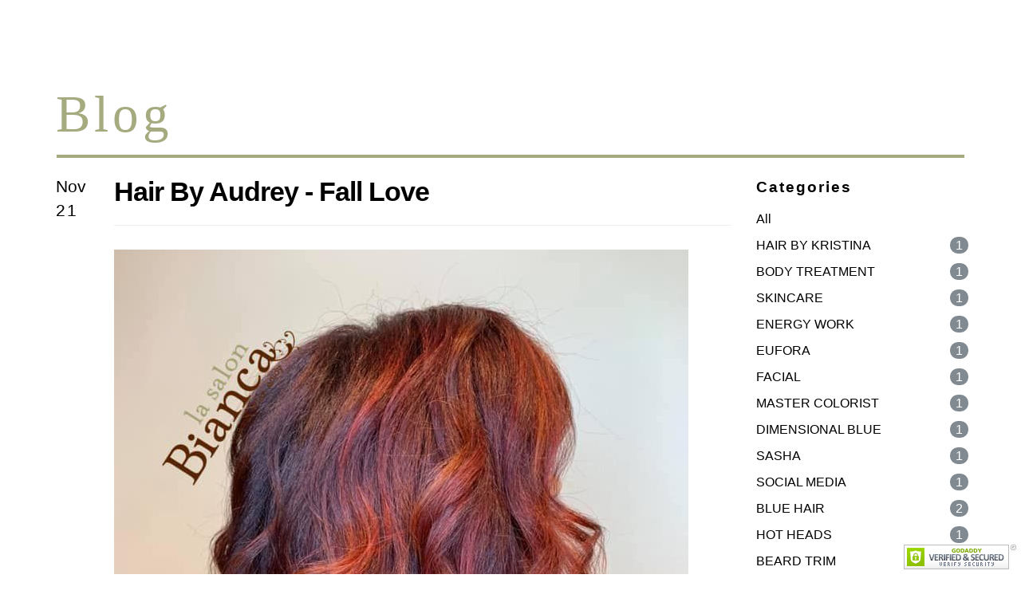

--- FILE ---
content_type: text/html; charset=utf-8
request_url: http://www.lasalonbianca.com/blog/cat/fall-hair
body_size: 29795
content:
<!DOCTYPE html>
<html lang="en" class="no-flex-animated cb-elements-animated g-swapfonts">
<head>
<meta name="viewport" content="width=device-width, initial-scale=1.0, maximum-scale=1.0, user-scalable=0">
<link rel="shortcut icon" href="https://d3ciwvs59ifrt8.cloudfront.net/6469943d-3a8d-4112-bdfa-788377a9d0f3/63963c43-0fbe-483f-8e8f-64585aa7c6b9.jpg">
<link rel="alternate" type="application/rss+xml" title="RSS feed for Blog" href="//www.lasalonbianca.com/blog/rss/feeds">
<title>Rochester Ny Hair Salon - La Salon Bianca | Rochester, NY</title>
<link rel="canonical" href="https://www.lasalonbianca.com/blog/cat/fall-hair">
<link rel="preconnect" href="https://d25bp99q88v7sv.cloudfront.net">
<link rel="preconnect" href="https://d3ciwvs59ifrt8.cloudfront.net">
<link rel="preconnect" href="https://d2aw2judqbexqn.cloudfront.net">
<link rel="preconnect" href="https://use.typekit.com">
<link rel="dns-prefetch" href="https://websiteoutputapi.mopro.com">
<link rel="preload" href="https://d25bp99q88v7sv.cloudfront.net/0valez8psitwndm/wo/_css/modular/fonts/fontawesome-webfont.woff2?v=4.7.0" as="font" type="font/woff2" crossorigin="">
<link rel="preload" href="https://d2aw2judqbexqn.cloudfront.net/tk/fpf5cas.js" as="script">
<link rel="preload" href="https://d2aw2judqbexqn.cloudfront.net/tk/azp5ewb.js" as="script">
<link rel="preload" href="https://d2aw2judqbexqn.cloudfront.net/tk/bka6tty.js" as="script">
<link rel="preload" href="https://d2aw2judqbexqn.cloudfront.net/tk/cer8mhe.js" as="script">
<link rel="preload" href="https://d2aw2judqbexqn.cloudfront.net/tk/cmn8ays.js" as="script">
<link rel="preload" href="https://d2aw2judqbexqn.cloudfront.net/tk/dsp1sjz.js" as="script">
<link rel="preload" href="https://d2aw2judqbexqn.cloudfront.net/tk/enx3zde.js" as="script">
<link rel="preload" href="https://d2aw2judqbexqn.cloudfront.net/tk/eoj0gtv.js" as="script">
<link rel="preload" href="https://d2aw2judqbexqn.cloudfront.net/tk/gvb4yct.js" as="script">
<link rel="preload" href="https://d2aw2judqbexqn.cloudfront.net/tk/hhn2hyr.js" as="script">
<link rel="preload" href="https://d2aw2judqbexqn.cloudfront.net/tk/jeq8wvx.js" as="script">
<link rel="preload" href="https://d2aw2judqbexqn.cloudfront.net/tk/kcg8jkj.js" as="script">
<link rel="preload" href="https://d2aw2judqbexqn.cloudfront.net/tk/lls3mqj.js" as="script">
<link rel="preload" href="https://d2aw2judqbexqn.cloudfront.net/tk/lyg4jco.js" as="script">
<link rel="preload" href="https://d2aw2judqbexqn.cloudfront.net/tk/nuy5lnq.js" as="script">
<link rel="preload" href="https://d2aw2judqbexqn.cloudfront.net/tk/oxi8zpx.js" as="script">
<link rel="preload" href="https://d2aw2judqbexqn.cloudfront.net/tk/pfj8tap.js" as="script">
<link rel="preload" href="https://d2aw2judqbexqn.cloudfront.net/tk/psj5frr.js" as="script">
<link rel="preload" href="https://d2aw2judqbexqn.cloudfront.net/tk/qeu5yrt.js" as="script">
<link rel="preload" href="https://d2aw2judqbexqn.cloudfront.net/tk/qjv5fax.js" as="script">
<link rel="preload" href="https://d2aw2judqbexqn.cloudfront.net/tk/syu6hub.js" as="script">
<link rel="preload" href="https://d2aw2judqbexqn.cloudfront.net/tk/tup4fsa.js" as="script">
<link rel="preload" href="https://d2aw2judqbexqn.cloudfront.net/tk/uac0kjl.js" as="script">
<link rel="preload" href="https://d2aw2judqbexqn.cloudfront.net/tk/udx5zfv.js" as="script">
<link rel="preload" href="https://d2aw2judqbexqn.cloudfront.net/tk/vcc6zhw.js" as="script">
<link rel="preload" href="https://d2aw2judqbexqn.cloudfront.net/tk/zdb0cyy.js" as="script">
<link rel="preload" href="https://d2aw2judqbexqn.cloudfront.net/tk/zdt4lby.js" as="script">
<link rel="preload" href="https://d2aw2judqbexqn.cloudfront.net/tk/zlm0ifa.js" as="script">
<meta name="keywords" content="rochester ny hair salon, hair salon rochester ny, balayage rochester ny, rochester ny haircut, best salons in rochester ny, rochester ny salon, salon rochester ny">
<meta property="fb:app_id" content="357097134310266">
<meta name="twitter:card" content="summary_large_image">
<meta property="og:title" content="Rochester Ny Hair Salon | La Salon Bianca | Rochester, NY">
<meta property="og:description" content="Come see what we are up to! Here we post any new things happening, promotions, or some aesthetically pleasing inspirational posts!.">
<meta property="og:image" content="https://d3ciwvs59ifrt8.cloudfront.net/09db7982-d2be-42d4-a946-e8a64f8f329b/1173e165-2717-40ac-b23c-87b74ba82566.png">
<meta property="og:type" content="website">
<meta property="og:url" content="https://www.lasalonbianca.com/blog/cat/fall-hair">
<meta name="description" content="Come see what we are up to! Here we post any new things happening, promotions, or some aesthetically pleasing inspirational posts!.">
<link href="//create.mopro.com/csslint.ashx?type=all&id=1e88e1b3-a0d5-4ff9-9c47-3a3e125f455c&animation=1&bust=20260109060654427" rel="stylesheet" type="text/css">
<link href="https://d25bp99q88v7sv.cloudfront.net/0valez8psitwndm/flexblocks/css/custom-flex-dccv2.css?bust=20260109060654427" rel="stylesheet" type="text/css">
<style type="text/css"></style>
<style type="text/css"></style>
<style type="text/css">:root{--partner-color-1:#452BB4;--partner-color-2:#c052dc;--partner-color-3:#c052dc;--partner-color-4:#FFFFFF;--partner-color-5:#FFFFFF;--partner-color-6:#636363;--partner-color-7:#f9f9f9;--primary-color:#805c48;--secondary-color:#a6aa7f;--primary-color-rgb:128,92,72;--secondary-color-rgb:166,170,127;--color-opacity:1;}</style>
<script type="text/javascript">window.host = {},host.login = "my.mopro.com";host.uikit = "d25bp99q88v7sv.cloudfront.net/0valez8psitwndm/uikit";host.builder = "create.mopro.com";host.builderstatic = "d25bp99q88v7sv.cloudfront.net/0valez8psitwndm/create";host.wo = {},host.wo.web = "create.mopro.com",host.wo.static = "d25bp99q88v7sv.cloudfront.net/0valez8psitwndm/wo";host.administration = {},host.administration.web = "administration.mopro.com",host.administration.static = "d25bp99q88v7sv.cloudfront.net/0valez8psitwndm/administration";host.old_builder = {},host.old_builder.web = "website.mopro.com",host.old_builder.static = "d25bp99q88v7sv.cloudfront.net/0valez8psitwndm/website",host.embed = {},host.embed.web = "embed.mopro.com";host.checkout = {},host.checkout.web = "selfcheckout.mopro.com",host.checkout.static = "selfcheckout.mopro.com/_static";host.smartbooker = "https://smartbooker.mopro.com";host.pulse = {},host.pulse.web = "pulse.mopro.com",host.pulse.static = "pulse.mopro.com/static";host.locale = {};host.locale.static = "d25bp99q88v7sv.cloudfront.net/localize/p";host.preview = "site.mopro.com";window.apiKey = {},apiKey.Google = "",apiKey.Bitly = "",apiKey.Recaptcha = "",apiKey.Segment = "";apiKey.IPInfo = "";window.cred = {},cred.bitly = "";window.url = {},url.getService = {},url.getService.administration = "https://administrationapi.mopro.com/Administration.svc";url.getService.appsetting = "https://appsettingapi.mopro.com/AppSetting.svc";url.getService.checkout = "https://checkoutapi.mopro.com/Checkout.svc";url.getService.dashboard = "https://contentdelieveryapi.mopro.com/ContentDelivery.svc";url.getService.builder = "https://builderapi.mopro.com/Builder.svc";url.getService.websiteoutput = "https://websiteoutputapi.mopro.com/WebsiteOutput.svc";url.setService = "https://coreapi.mopro.com/Core.svc";url.bitly = "https://api-ssl.bitly.com/v3/shorten";url.api = {},url.api.ecommerce = "https://ecommerceapi.mopro.com/api/v1";url.api.oauth = "https://oauthapi.mopro.com/api";url.api.rewards = "https://rewardapi.mopro.com/api/v1";url.api.idx = "https://idxapi.cml.ai/api/v1";url.api.socialpublisher = "https://socialapi.mopro.com/api/v1";url.api.revisionintake = "https://pulseapi.mopro.com/api/v2";url.api.mopro = "https://api.mopro.com/api";window.app = {},app.lang = "en_US";window.CacheKey = "v678";window.config = {};config.isAdmin = "false";config.UserID = "00000000-0000-0000-0000-000000000000";config.AccessTokenID = "00000000-0000-0000-0000-000000000000";config.ProjectID = "183964e3-d7ee-4e30-af1a-1a4b3f460d00";config.SiteID = "2d38ba6c-73ab-4bff-b471-e2858ebb45dc";config.IsPublish = "1";config.Domain = "www.lasalonbianca.com";window.flexjson = "{\"PreviousColorOverlay\":\"\",\"PreviousSecondColorOverlay\":\"\",\"RowWidth\":\"\",\"RowHeight\":\"\",\"SCRowCount\":\"\",\"Alignment\":1,\"HorizontalAlignment\":0,\"ForegroundImageThumbnailTypeID\":800,\"BackgroundImageThumbnailTypeID\":1500,\"ForegroundImagePositionTypeID\":11,\"GradiantDirection\":1,\"SVGGradiantDirection\":1,\"SVGPositioning\":11,\"SVGWidth\":1,\"SVGheight\":1,\"SVGRotation\":0,\"IsBlur\":0,\"IsContainerBGFixed\":0,\"BackgroundType\":\"\",\"PrimaryColorMappingType\":0,\"SecondaryColorMappingType\":0,\"SVGPrimaryColorMappingType\":0,\"SVGSecondaryColorMappingType\":0,\"SVGPrimaryColorOverlay\":\"\",\"SVGSecondColorOverlay\":\"\",\"ColorOverlay\":\"\",\"SecondColorOverlay\":\"\",\"PaddingTop\":0,\"PaddingBottom\":0,\"MobilePaddingTop\":0,\"MobilePaddingBottom\":0,\"ExtendedClass\":\"\",\"IsImported\":0,\"ContentAlignmentTypeID\":0,\"IsPaddingLocked\":0,\"HasNoSpanPadding\":0,\"IsMopadExempt\":0,\"AccentColor\":\"\",\"ColorTheoryExempt\":0,\"DoOverlayColorTheory\":0,\"ShowMainSvgBackground\":0,\"DoLockDecoration\":0,\"DoGrayscaleSVG\":0,\"BlockType\":0,\"BlockTypeDescription\":\"\",\"BlockContainerTypeDescription\":\"\",\"BlockCategory\":0,\"BlockCategoryDescription\":\"\",\"BlockSubCategory\":0,\"BlockDescription\":\"\",\"ItemCount\":0,\"IsLive\":0,\"IsComingSoon\":0,\"IsDisplayed\":0,\"CoverPhotoURL\":\"\",\"IsFlairHidden\":0,\"BlockPrimaryColor\":\"\",\"BlockSecondaryColor\":\"\",\"SlideInterval\":0,\"MuteSlider\":0,\"MobileBackgroundPhotoURL\":\"\",\"HideonEmbed\":0,\"HasAutoFlexPadding\":0,\"SetMobilePaddingZero\":0,\"IsHiddenDesktop\":0,\"IsHiddenMobile\":0,\"TagTypeID\":0,\"TagMappingID\":\"\",\"Keywords\":\"\",\"DisplayName\":\"\",\"AllowAI\":1,\"PaddingLeft\":0,\"PaddingRight\":0,\"ConfigPropertyJSON\":\"\",\"IsGlobalBlock\":0,\"IsMarginLocked\":0,\"MarginTop\":0,\"MarginRight\":0,\"MarginBottom\":0,\"MarginLeft\":0,\"ContentItemID\":null,\"SvgFileID\":\"00000000-0000-0000-0000-000000000000\",\"SvgFileURL\":\"\",\"CoverPhotoID\":\"00000000-0000-0000-0000-000000000000\",\"StylePackageID\":\"00000000-0000-0000-0000-000000000000\",\"MobileBackgroundPhotoID\":\"00000000-0000-0000-0000-000000000000\"}";window.IsGoogUA = 0;config.isAIEditor = false;config.isMobileDevice = false;</script>
<script type="text/javascript">window.SiteID = "2d38ba6c-73ab-4bff-b471-e2858ebb45dc";window.SitePageID = "1e88e1b3-a0d5-4ff9-9c47-3a3e125f455c";</script>
<script type="text/javascript" src="//d25bp99q88v7sv.cloudfront.net/0valez8psitwndm/uikit/_js/lib/require.js?b=v678"></script>
<script type="text/javascript" src="//d25bp99q88v7sv.cloudfront.net/0valez8psitwndm/wo/_js/app2.js?b=v678"></script>
<script type="text/javascript">require(["page"],function(p){});</script>
<script eb="" type="text/javascript">require(["https://d2aw2judqbexqn.cloudfront.net/tk/fpf5cas.js", "https://d2aw2judqbexqn.cloudfront.net/tk/azp5ewb.js", "https://d2aw2judqbexqn.cloudfront.net/tk/bka6tty.js", "https://d2aw2judqbexqn.cloudfront.net/tk/cer8mhe.js", "https://d2aw2judqbexqn.cloudfront.net/tk/cmn8ays.js", "https://d2aw2judqbexqn.cloudfront.net/tk/dsp1sjz.js", "https://d2aw2judqbexqn.cloudfront.net/tk/enx3zde.js", "https://d2aw2judqbexqn.cloudfront.net/tk/eoj0gtv.js", "https://d2aw2judqbexqn.cloudfront.net/tk/gvb4yct.js", "https://d2aw2judqbexqn.cloudfront.net/tk/hhn2hyr.js", "https://d2aw2judqbexqn.cloudfront.net/tk/jeq8wvx.js", "https://d2aw2judqbexqn.cloudfront.net/tk/kcg8jkj.js", "https://d2aw2judqbexqn.cloudfront.net/tk/lls3mqj.js", "https://d2aw2judqbexqn.cloudfront.net/tk/lyg4jco.js", "https://d2aw2judqbexqn.cloudfront.net/tk/nuy5lnq.js", "https://d2aw2judqbexqn.cloudfront.net/tk/oxi8zpx.js", "https://d2aw2judqbexqn.cloudfront.net/tk/pfj8tap.js", "https://d2aw2judqbexqn.cloudfront.net/tk/psj5frr.js", "https://d2aw2judqbexqn.cloudfront.net/tk/qeu5yrt.js", "https://d2aw2judqbexqn.cloudfront.net/tk/qjv5fax.js", "https://d2aw2judqbexqn.cloudfront.net/tk/syu6hub.js", "https://d2aw2judqbexqn.cloudfront.net/tk/tup4fsa.js", "https://d2aw2judqbexqn.cloudfront.net/tk/uac0kjl.js", "https://d2aw2judqbexqn.cloudfront.net/tk/udx5zfv.js", "https://d2aw2judqbexqn.cloudfront.net/tk/vcc6zhw.js", "https://d2aw2judqbexqn.cloudfront.net/tk/zdb0cyy.js", "https://d2aw2judqbexqn.cloudfront.net/tk/zdt4lby.js", "https://d2aw2judqbexqn.cloudfront.net/tk/zlm0ifa.js"],function(){try{Typekit.load({async:false});}catch(e){}});</script>
<script type="text/javascript">(function(i,s,o,g,r,a,m){i["GoogleAnalyticsObject"]=r;i[r]=i[r]||function(){(i[r].q=i[r].q||[]).push(arguments)},i[r].l=1*new Date();a=s.createElement(o),m=s.getElementsByTagName(o)[0];a.async=1;a.src=g;m.parentNode.insertBefore(a,m)})(window,document,"script","https://www.google-analytics.com/analytics.js","ga");ga("create", "UA-99750500-1", "auto");ga("send", "pageview");</script>

<script type="text/javascript">(function(w,d,s,l,i){w[l]=w[l]||[];w[l].push({'gtm.start':new Date().getTime(),event:'gtm.js'});var f=d.getElementsByTagName(s)[0],j=d.createElement(s),dl=l!='dataLayer'?'&l='+l:'';j.async=true;j.src='https://www.googletagmanager.com/gtm.js?id='+i+dl;f.parentNode.insertBefore(j,f);})(window,document,'script','dataLayer','G-YZBBKPR8YJ');</script>

<script async="" src="https://pagead2.googlesyndication.com/pagead/js/adsbygoogle.js?client=ca-pub-7359115354458100" crossorigin="anonymous"></script>

<meta name="google-site-verification" content="aFrAwnbCpx82DlxjRQySDQ0Xy-VSCRD8clnb2UQJOCo">
<meta name="google-site-verification" content="XmnB77YgxkNh88nb9pv4sN6TUSZjtNHBSkALe1N6oSQ">





<script type="text/javascript" lang="javascript">
    require(["jquery", "backbone", "tawkto"], function ($, Backbone, TawkToView) {        
        var oView = new TawkToView({            
            IsAIEditor: "False",
            isMobile: false,
            model: new Backbone.Model({
                "IntegrationAppID": "81d3d5c7-8b51-4fdb-aea0-46152fe878f5",
                "SiteIntegrationID": "62ee63ee-c99d-4c45-974b-7d611e027abd",
                "PropertyJSON": "{\"EmbedCode\":\"\\n\\nvar Tawk_API=Tawk_API||{}, Tawk_LoadStart=new Date();\\n(function(){\\nvar s1=document.createElement(\\\"script\\\"),s0=document.getElementsByTagName(\\\"script\\\")[0];\\ns1.async=true;\\ns1.src=\u0027https://embed.tawk.to/61aa7c6ac82c976b71bf8b5b/1fm0vbvni\u0027;\\ns1.charset=\u0027UTF-8\u0027;\\ns1.setAttribute(\u0027crossorigin\u0027,\u0027*\u0027);\\ns0.parentNode.insertBefore(s1,s0);\\n})();\\n\\n\"}"
            })
        }).render();
    });
</script>

<script type="application/ld+json">{
  "@context": "https://schema.org",
  "@graph": [
    {
      "@type": "Organization",
      "@id": "https://www.lasalonbianca.com/#organization",
      "name": "La Salon Bianca",
      "url": "https://www.lasalonbianca.com",
      "description": "At La Salon Bianca it is our mission to provide our clients with the highest degree of customer service while providing the most exceptional salon services in Rochester. Our technical excellence and relationships with innovators in the industry promises the ultimate salon experience. We are continually searching the industry marketplace for the newest in technology and the finest products available to our clients.",
      "logo": {
        "@type": "ImageObject",
        "url": "https://d3ciwvs59ifrt8.cloudfront.net/34dda0ea-9590-4884-92dc-7aa23393f33e/d07a2a50-467f-4c46-bd18-d7c6d54ce483.png",
        "@id": "https://www.lasalonbianca.com#logo",
        "caption": "La Salon Bianca"
      }
    },
    {
      "@type": "WebSite",
      "@id": "https://www.lasalonbianca.com/#website",
      "url": "https://www.lasalonbianca.com",
      "name": "La Salon Bianca Website",
      "publisher": {
        "@id": "https://www.lasalonbianca.com/#organization"
      }
    },
    {
      "@type": "LocalBusiness",
      "@id": "https://www.lasalonbianca.com/#localbiz",
      "name": "La Salon Bianca",
      "sameAs": [
        "https://twitter.com/lasalonbianca",
        "https://www.facebook.com/509516472393290",
        "https://www.instagram.com/lasalonbianca",
        "https://www.facebook.com/lasalonbianca",
        "https://www.yelp.com/biz/la-salon-bianca-rochester"
      ]
    },
    {
      "@type": "WebPage",
      "@id": "https://www.lasalonbianca.com/blog/cat/fall-hair/#webpage",
      "name": "Rochester Ny Hair Salon | La Salon Bianca | Rochester, NY",
      "url": "https://www.lasalonbianca.com/blog/cat/fall-hair",
      "description": "Come see what we are up to! Here we post any new things happening, promotions, or some aesthetically pleasing inspirational posts!.",
      "publisher": {
        "@id": "https://www.lasalonbianca.com/#organization"
      }
    }
  ]
}</script>
</head>
<body class="">
<noscript><iframe src="https://www.googletagmanager.com/ns.html?id=G-YZBBKPR8YJ" height="0" width="0" style="display:none;visibility:hidden"></iframe></noscript>
<div class="container-fluid is-loading">
<div id='sortHeader' role='banner' class='connectedSortable'><a href="#skiptomaincontent" class="skip-to-main-content-link"> <i class="fa fa-angle-double-down "></i> <span>Skip to main content</span> </a>

<div id="flex5af6e209-d843-426b-829a-5da77a33d701" class="row row-block flexContainer min-padding flex-5af6e209-d843-426b-829a-5da77a33d701 js-no-background-image lightColor s-color-#ffffff flex-fixed noBGC sp-0-master has-headerv2-module edge-to-edge edge-to-edge has-headerv2-module" data-cid="5af6e209-d843-426b-829a-5da77a33d701">
    
	<div class="filter filter-color"></div>
	<div class="filter filter-svg"></div>
    <div class="design-item"><div class="design-item-inner"></div></div>
    
    
    <div id="ctl01_flexmultibg" class="flex-fixed-inner">
    </div>
    
    <div id="ctl01_flextint" class="tintWrap"></div>
	<div class="width-controller">
        
		        <div id="ctl01_rptFlexColumn_ctl00_column" class="col-md-12">
			        

<input name="ctl01$hdnSitePageID" type="hidden" id="ctl01_hdnSitePageID">
    
    <div class="site-overlay"></div>
    
    
    <div id="ctl01_divHeaderV2" class="headerv2 vertical-align cascading-links component component-header effect-onhover  noColor parent-s-color-#ffffff lightParentColor ct" data-navalign="right" data-isautospacing="0" data-sitepagemoduleid="036cbb96-d558-4da1-9d9e-24a0ed6b334e" data-spmid="036cbb96-d558-4da1-9d9e-24a0ed6b334e" data-sitepageid="12ce5d49-afba-4c36-b42b-757cd6c98e43" data-spid="036cbb96-d558-4da1-9d9e-24a0ed6b334e">
        <div class="notpillnavigation">
			
			
			<div id="ctl01_divSecondaryHeader" class="icon-row is-hidden">
    <div class="language-icon-wrap">
        <div class="col-xs-2 vcenter">
        </div>
        <div class="col-xs-push-1 col-xs-9 text-right vcenter">
<div id="ctl01_divHeaderIconTop" class="icons">
    
    
    
    
</div>
        </div>
    </div>
</div>

<div class="mobile-header">
    <div class="logo mobile-logo">
        <a href="//www.lasalonbianca.com/" id="ctl01_lnkHeaderLogoMobile">
<img id="imgHeaderLogoMobile" alt="Logo" class=" logo-mw" src="https://d3ciwvs59ifrt8.cloudfront.net/ee36a09d-a31c-4865-a783-67d11e1e937d/09c56519-142f-43d6-94be-746892a241ad.png" alt="Logo"></a>
    </div>
    <div class="pill-bars-wrap">
        <div id="ctl01_divHeaderMobileNav" class="pill-bars nav-toggle" data-nav="">
<div id="ctl01_divBarTop" class="bar top transition-black-bg ct"></div>
<div id="ctl01_divBarMiddle" class="bar middle transition-black-bg ct"></div>
<div id="ctl01_divBarBottom" class="bar bottom transition-black-bg ct"></div>
        </div>
    </div>
</div>
<div id="ctl01_HeaderWrap" class="header-wrap effect-onhover  noColor parent-s-color-#ffffff lightParentColor parent-s-color-#ffffff lightParentColor ct" style="display:none;" data-maxmenudisplay="0" data-headerlayouttype="LeftAlignLogo" data-ismenuonhover="1" data-headercolortheoryclass=" noColor parent-s-color-#ffffff lightParentColor ct" data-alternateheadercolortheoryclass=" noColor parent-s-color-#ffffff lightParentColor ct">
    <div id="ctl01_divHeaderLogo" class="logo logo-outer-container">
        <a href="//www.lasalonbianca.com/" id="ctl01_lnkHeaderLogo">
<img id="imgHeaderLogo" alt="Logo" data-resetlogo="0" data-altresetlogo="1" src="https://d3ciwvs59ifrt8.cloudfront.net/ee36a09d-a31c-4865-a783-67d11e1e937d/09c56519-142f-43d6-94be-746892a241ad.png" alt="Logo" style="width:242px !important;;margin-top:-18px!important;margin-left:0px!important;">
<img id="imgAlternateHeaderLogo" alt="Logo" class="alt-image" src="https://d3ciwvs59ifrt8.cloudfront.net/ee36a09d-a31c-4865-a783-67d11e1e937d/09c56519-142f-43d6-94be-746892a241ad.png" alt="Logo">
        </a>
    </div>
    <div id="divnaviconctas" class="nav-icons-ctas">
        <div class="mobile-icon-row">
<div id="ctl01_divHeaderIconsMobile" class="icons">
    
    
    
    
</div>
        </div>
        <div class="dropdown-layout-control">
<ul id="ctl01_ucMenuItems_ulNavMenus" role="navigation" aria-label="Main" class="js-smart-header-parentul header-item navigation wide-dropdown" projectid="183964e3-d7ee-4e30-af1a-1a4b3f460d00" sitepageid="12ce5d49-afba-4c36-b42b-757cd6c98e43" sitepagemoduleid="036cbb96-d558-4da1-9d9e-24a0ed6b334e">
    
<li class="js-smart-header-parentpageli">
    <a href="//www.lasalonbianca.com/" id="ctl01_ucMenuItems_rptHeaderMenu_ctl00_lnkHeaderMenu" class="js-smart-header-parentpageli-anchor js-cf-header-menu-links js-sitepage-menu-link " data-sitepageid="4abf23ae-d583-4b90-8e4c-b3e2994ccec3">Home</a>
    
        
</li>                            
        
<li class="js-smart-header-parentpageli">
    <a href="javascript:void(0);" id="ctl01_ucMenuItems_rptHeaderMenu_ctl01_lnkHeaderMenu" class="js-smart-header-parentpageli-anchor js-cf-header-menu-links js-sitepage-menu-link  has-dropdown-menu  darkTextColor s-textcolor-#805c48 noColor parent-s-color-#ffffff lightParentColor parent-s-color-#ffffff lightParentColor ct" data-sitepageid="94cbd69a-e770-4c86-9ea8-1df0cb42b28c" role="button" aria-expanded="false">About</a>
    
        
    <ul id="ctl01_ucMenuItems_rptHeaderMenu_ctl01_ctl00_ulSubMenu" class="subnavigation lightColor ct">
        <li id="ctl01_ucMenuItems_rptHeaderMenu_ctl01_ctl00_rptSubMenu_ctl00_liSubMenu" class="js-subpage"><a href="//www.lasalonbianca.com/virtual-tour" id="ctl01_ucMenuItems_rptHeaderMenu_ctl01_ctl00_rptSubMenu_ctl00_lnkMenuItem" class="js-subpage-anchor js-cf-header-menu-links js-sitepage-menu-link " data-sitepageid="9170b7af-e9d9-4280-9422-62e30973f3e8">Virtual Tour</a></li>
        
    
        <li id="ctl01_ucMenuItems_rptHeaderMenu_ctl01_ctl00_rptSubMenu_ctl01_liSubMenu" class="js-subpage"><a href="//www.lasalonbianca.com/mission-statement" id="ctl01_ucMenuItems_rptHeaderMenu_ctl01_ctl00_rptSubMenu_ctl01_lnkMenuItem" class="js-subpage-anchor js-cf-header-menu-links js-sitepage-menu-link " data-sitepageid="baedaab9-01b4-4b9e-bb31-df6656e33cab">Mission Statement</a></li>
        
    
        <li id="ctl01_ucMenuItems_rptHeaderMenu_ctl01_ctl00_rptSubMenu_ctl02_liSubMenu" class="js-subpage"><a href="//www.lasalonbianca.com/staff" id="ctl01_ucMenuItems_rptHeaderMenu_ctl01_ctl00_rptSubMenu_ctl02_lnkMenuItem" class="js-subpage-anchor js-cf-header-menu-links js-sitepage-menu-link " data-sitepageid="07293b41-f5f5-4ab6-b0cf-07a670e19e16">Staff</a></li>
        
    
        <li id="ctl01_ucMenuItems_rptHeaderMenu_ctl01_ctl00_rptSubMenu_ctl03_liSubMenu" class="js-subpage"><a href="//www.lasalonbianca.com/location-hours" id="ctl01_ucMenuItems_rptHeaderMenu_ctl01_ctl00_rptSubMenu_ctl03_lnkMenuItem" class="js-subpage-anchor js-cf-header-menu-links js-sitepage-menu-link " data-sitepageid="9bbf0932-8168-4638-b221-7d6cdedabc84">Location &amp; Hours </a></li>
        
    
        <li id="ctl01_ucMenuItems_rptHeaderMenu_ctl01_ctl00_rptSubMenu_ctl04_liSubMenu" class="js-subpage"><a href="//www.lasalonbianca.com/policies" id="ctl01_ucMenuItems_rptHeaderMenu_ctl01_ctl00_rptSubMenu_ctl04_lnkMenuItem" class="js-subpage-anchor js-cf-header-menu-links js-sitepage-menu-link " data-sitepageid="a773f507-76bd-42d5-9da1-d47c327dca36">Policies</a></li>
        
    
</ul>                                
</li>                            
        
<li class="js-smart-header-parentpageli">
    <a href="//www.lasalonbianca.com/menu-of-services" id="ctl01_ucMenuItems_rptHeaderMenu_ctl02_lnkHeaderMenu" class="js-smart-header-parentpageli-anchor js-cf-header-menu-links js-sitepage-menu-link " data-sitepageid="230723c7-4f77-4bf1-a8e2-801a38eb4ada">Menu of Services</a>
    
        
</li>                            
        
<li class="js-smart-header-parentpageli">
    <a href="//www.lasalonbianca.com/employment" id="ctl01_ucMenuItems_rptHeaderMenu_ctl03_lnkHeaderMenu" class="js-smart-header-parentpageli-anchor js-cf-header-menu-links js-sitepage-menu-link " data-sitepageid="065e791b-0ffa-4211-8f30-9db56436e55c">Employment</a>
    
        
</li>                            
        
<li class="js-smart-header-parentpageli">
    <a href="//www.lasalonbianca.com/monthly-newsletter" id="ctl01_ucMenuItems_rptHeaderMenu_ctl04_lnkHeaderMenu" class="js-smart-header-parentpageli-anchor js-cf-header-menu-links js-sitepage-menu-link " data-sitepageid="d92f75ed-bf94-4384-8c3b-2e755f4fcc14">Monthly Newsletter</a>
    
        
</li>                            
        
<li class="js-smart-header-parentpageli">
    <a href="//www.lasalonbianca.com/reviews" id="ctl01_ucMenuItems_rptHeaderMenu_ctl05_lnkHeaderMenu" class="js-smart-header-parentpageli-anchor js-cf-header-menu-links js-sitepage-menu-link " data-sitepageid="b4a1fce9-7ce8-4411-bf37-6666251b8157">Reviews</a>
    
        
</li>                            
        
<li class="js-smart-header-parentpageli">
    <a href="//www.lasalonbianca.com/blog" id="ctl01_ucMenuItems_rptHeaderMenu_ctl06_lnkHeaderMenu" class="js-smart-header-parentpageli-anchor js-cf-header-menu-links js-sitepage-menu-link " data-sitepageid="1e88e1b3-a0d5-4ff9-9c47-3a3e125f455c">Blog</a>
    
        
</li>                            
        
<li class="js-smart-header-parentpageli">
    <a href="//www.lasalonbianca.com/contact-us" id="ctl01_ucMenuItems_rptHeaderMenu_ctl07_lnkHeaderMenu" class="js-smart-header-parentpageli-anchor js-cf-header-menu-links js-sitepage-menu-link " data-sitepageid="5bdc42ec-754c-4a4b-855e-9adab9549429">Contact Us</a>
    
        
</li>                            
        
    <li id="liHeaderMore" class="more-links is-hidden">
        <div id="divHeaderMore" class="has-dropdown-menu">
<a class="more-text js-cf-header-menu-links">More
    <div class="pill-bars more-toggle">
        <div class="bar top"></div>
        <div class="bar middle"></div>
        <div class="bar bottom"></div>
    </div>
</a>
<ul id="ctl01_ucMenuItems_ulHeaderMore" class="subnavigation lightColor ct">
    <div class="sliding-nav">
        <div class="li-wrap">
        <li id="ctl01_ucMenuItems_rptHeaderMenuMore_ctl00_liHeaderMenuMore" class="page-main"> 
<a href="//www.lasalonbianca.com/" id="ctl01_ucMenuItems_rptHeaderMenuMore_ctl00_lnkHeaderMenuMore" class="js-cf-header-menu-links js-sitepage-menu-link " data-sitepageid="4abf23ae-d583-4b90-8e4c-b3e2994ccec3">Home</a>    
<ul id="ctl01_ucMenuItems_rptHeaderMenuMore_ctl00_ulSubMenuMore" class="more-links-nav subpages-less">
    <li class="go-back subpage-back"><a class="header-fa fa-angle-left js-goback js-cf-header-menu-links"></a></li>
    
</ul>
        </li>
    
        <li id="ctl01_ucMenuItems_rptHeaderMenuMore_ctl01_liHeaderMenuMore" class="page-main has-dropdown"> 
<a href="javascript:void(0);" id="ctl01_ucMenuItems_rptHeaderMenuMore_ctl01_lnkHeaderMenuMore" class="js-cf-header-menu-links js-sitepage-menu-link " data-sitepageid="94cbd69a-e770-4c86-9ea8-1df0cb42b28c">About</a>    
<ul id="ctl01_ucMenuItems_rptHeaderMenuMore_ctl01_ulSubPgMenuwithMore" class="more-links-nav subpages-more">
    <li id="ctl01_ucMenuItems_rptHeaderMenuMore_ctl01_backtoMainPage" class="go-back subpage-back hide"><a class="header-fa fa-angle-left js-goback"></a></li>
    
<li id="ctl01_ucMenuItems_rptHeaderMenuMore_ctl01_rptSubPgeMenuwithMore_ctl00_liSubPgeMenuMore" class="page-sub"><a href="//www.lasalonbianca.com/virtual-tour" id="ctl01_ucMenuItems_rptHeaderMenuMore_ctl01_rptSubPgeMenuwithMore_ctl00_lnkSubPgeMenuMore" class="js-cf-header-menu-links js-sitepage-menu-link " data-sitepageid="9170b7af-e9d9-4280-9422-62e30973f3e8">Virtual Tour</a>
    

    
    
</li>
        
<li id="ctl01_ucMenuItems_rptHeaderMenuMore_ctl01_rptSubPgeMenuwithMore_ctl01_liSubPgeMenuMore" class="page-sub"><a href="//www.lasalonbianca.com/mission-statement" id="ctl01_ucMenuItems_rptHeaderMenuMore_ctl01_rptSubPgeMenuwithMore_ctl01_lnkSubPgeMenuMore" class="js-cf-header-menu-links js-sitepage-menu-link " data-sitepageid="baedaab9-01b4-4b9e-bb31-df6656e33cab">Mission Statement</a>
    

    
    
</li>
        
<li id="ctl01_ucMenuItems_rptHeaderMenuMore_ctl01_rptSubPgeMenuwithMore_ctl02_liSubPgeMenuMore" class="page-sub"><a href="//www.lasalonbianca.com/staff" id="ctl01_ucMenuItems_rptHeaderMenuMore_ctl01_rptSubPgeMenuwithMore_ctl02_lnkSubPgeMenuMore" class="js-cf-header-menu-links js-sitepage-menu-link " data-sitepageid="07293b41-f5f5-4ab6-b0cf-07a670e19e16">Staff</a>
    

    
    
</li>
        
<li id="ctl01_ucMenuItems_rptHeaderMenuMore_ctl01_rptSubPgeMenuwithMore_ctl03_liSubPgeMenuMore" class="page-sub"><a href="//www.lasalonbianca.com/location-hours" id="ctl01_ucMenuItems_rptHeaderMenuMore_ctl01_rptSubPgeMenuwithMore_ctl03_lnkSubPgeMenuMore" class="js-cf-header-menu-links js-sitepage-menu-link " data-sitepageid="9bbf0932-8168-4638-b221-7d6cdedabc84">Location &amp; Hours </a>
    

    
    
</li>
        
    <li id="ctl01_ucMenuItems_rptHeaderMenuMore_ctl01_liMoreMainSubPage" class="go-more more-back-main"><a class="sub-pge-more">More...</a></li>
</ul>
<ul id="ctl01_ucMenuItems_rptHeaderMenuMore_ctl01_ulSubMenuMore" class="more-links-nav subpages-less">
    <li class="go-back subpage-back"><a class="header-fa fa-angle-left js-goback js-cf-header-menu-links"></a></li>
    
<li id="ctl01_ucMenuItems_rptHeaderMenuMore_ctl01_rptSubMenuMore_ctl00_liSubPgeMenuMore" class="page-sub"><a href="//www.lasalonbianca.com/virtual-tour" id="ctl01_ucMenuItems_rptHeaderMenuMore_ctl01_rptSubMenuMore_ctl00_lnkSubMenuMore" class="js-cf-header-menu-links js-sitepage-menu-link " data-sitepageid="9170b7af-e9d9-4280-9422-62e30973f3e8">Virtual Tour</a>
    

    
    
    
    
</li>
        
<li id="ctl01_ucMenuItems_rptHeaderMenuMore_ctl01_rptSubMenuMore_ctl01_liSubPgeMenuMore" class="page-sub"><a href="//www.lasalonbianca.com/mission-statement" id="ctl01_ucMenuItems_rptHeaderMenuMore_ctl01_rptSubMenuMore_ctl01_lnkSubMenuMore" class="js-cf-header-menu-links js-sitepage-menu-link " data-sitepageid="baedaab9-01b4-4b9e-bb31-df6656e33cab">Mission Statement</a>
    

    
    
    
    
</li>
        
<li id="ctl01_ucMenuItems_rptHeaderMenuMore_ctl01_rptSubMenuMore_ctl02_liSubPgeMenuMore" class="page-sub"><a href="//www.lasalonbianca.com/staff" id="ctl01_ucMenuItems_rptHeaderMenuMore_ctl01_rptSubMenuMore_ctl02_lnkSubMenuMore" class="js-cf-header-menu-links js-sitepage-menu-link " data-sitepageid="07293b41-f5f5-4ab6-b0cf-07a670e19e16">Staff</a>
    

    
    
    
    
</li>
        
<li id="ctl01_ucMenuItems_rptHeaderMenuMore_ctl01_rptSubMenuMore_ctl03_liSubPgeMenuMore" class="page-sub"><a href="//www.lasalonbianca.com/location-hours" id="ctl01_ucMenuItems_rptHeaderMenuMore_ctl01_rptSubMenuMore_ctl03_lnkSubMenuMore" class="js-cf-header-menu-links js-sitepage-menu-link " data-sitepageid="9bbf0932-8168-4638-b221-7d6cdedabc84">Location &amp; Hours </a>
    

    
    
    
    
</li>
        
<li id="ctl01_ucMenuItems_rptHeaderMenuMore_ctl01_rptSubMenuMore_ctl04_liSubPgeMenuMore" class="page-sub"><a href="//www.lasalonbianca.com/policies" id="ctl01_ucMenuItems_rptHeaderMenuMore_ctl01_rptSubMenuMore_ctl04_lnkSubMenuMore" class="js-cf-header-menu-links js-sitepage-menu-link " data-sitepageid="a773f507-76bd-42d5-9da1-d47c327dca36">Policies</a>
    

    
    
    
    
</li>
        
</ul>
        </li>
    
        <li id="ctl01_ucMenuItems_rptHeaderMenuMore_ctl02_liHeaderMenuMore" class="page-main"> 
<a href="//www.lasalonbianca.com/menu-of-services" id="ctl01_ucMenuItems_rptHeaderMenuMore_ctl02_lnkHeaderMenuMore" class="js-cf-header-menu-links js-sitepage-menu-link " data-sitepageid="230723c7-4f77-4bf1-a8e2-801a38eb4ada">Menu of Services</a>    
<ul id="ctl01_ucMenuItems_rptHeaderMenuMore_ctl02_ulSubMenuMore" class="more-links-nav subpages-less">
    <li class="go-back subpage-back"><a class="header-fa fa-angle-left js-goback js-cf-header-menu-links"></a></li>
    
</ul>
        </li>
    
        <li id="ctl01_ucMenuItems_rptHeaderMenuMore_ctl03_liHeaderMenuMore" class="page-main"> 
<a href="//www.lasalonbianca.com/employment" id="ctl01_ucMenuItems_rptHeaderMenuMore_ctl03_lnkHeaderMenuMore" class="js-cf-header-menu-links js-sitepage-menu-link " data-sitepageid="065e791b-0ffa-4211-8f30-9db56436e55c">Employment</a>    
<ul id="ctl01_ucMenuItems_rptHeaderMenuMore_ctl03_ulSubMenuMore" class="more-links-nav subpages-less">
    <li class="go-back subpage-back"><a class="header-fa fa-angle-left js-goback js-cf-header-menu-links"></a></li>
    
</ul>
        </li>
    
        <li id="ctl01_ucMenuItems_rptHeaderMenuMore_ctl04_liHeaderMenuMore" class="page-main"> 
<a href="//www.lasalonbianca.com/monthly-newsletter" id="ctl01_ucMenuItems_rptHeaderMenuMore_ctl04_lnkHeaderMenuMore" class="js-cf-header-menu-links js-sitepage-menu-link " data-sitepageid="d92f75ed-bf94-4384-8c3b-2e755f4fcc14">Monthly Newsletter</a>    
<ul id="ctl01_ucMenuItems_rptHeaderMenuMore_ctl04_ulSubMenuMore" class="more-links-nav subpages-less">
    <li class="go-back subpage-back"><a class="header-fa fa-angle-left js-goback js-cf-header-menu-links"></a></li>
    
</ul>
        </li>
    
        <li id="ctl01_ucMenuItems_rptHeaderMenuMore_ctl05_liHeaderMenuMore" class="page-main"> 
<a href="//www.lasalonbianca.com/reviews" id="ctl01_ucMenuItems_rptHeaderMenuMore_ctl05_lnkHeaderMenuMore" class="js-cf-header-menu-links js-sitepage-menu-link " data-sitepageid="b4a1fce9-7ce8-4411-bf37-6666251b8157">Reviews</a>    
<ul id="ctl01_ucMenuItems_rptHeaderMenuMore_ctl05_ulSubMenuMore" class="more-links-nav subpages-less">
    <li class="go-back subpage-back"><a class="header-fa fa-angle-left js-goback js-cf-header-menu-links"></a></li>
    
</ul>
        </li>
    
        <li id="ctl01_ucMenuItems_rptHeaderMenuMore_ctl06_liHeaderMenuMore" class="page-main"> 
<a href="//www.lasalonbianca.com/blog" id="ctl01_ucMenuItems_rptHeaderMenuMore_ctl06_lnkHeaderMenuMore" class="js-cf-header-menu-links js-sitepage-menu-link " data-sitepageid="1e88e1b3-a0d5-4ff9-9c47-3a3e125f455c">Blog</a>    
<ul id="ctl01_ucMenuItems_rptHeaderMenuMore_ctl06_ulSubMenuMore" class="more-links-nav subpages-less">
    <li class="go-back subpage-back"><a class="header-fa fa-angle-left js-goback js-cf-header-menu-links"></a></li>
    
</ul>
        </li>
    
        <li id="ctl01_ucMenuItems_rptHeaderMenuMore_ctl07_liHeaderMenuMore" class="page-main"> 
<a href="//www.lasalonbianca.com/contact-us" id="ctl01_ucMenuItems_rptHeaderMenuMore_ctl07_lnkHeaderMenuMore" class="js-cf-header-menu-links js-sitepage-menu-link " data-sitepageid="5bdc42ec-754c-4a4b-855e-9adab9549429">Contact Us</a>    
<ul id="ctl01_ucMenuItems_rptHeaderMenuMore_ctl07_ulSubMenuMore" class="more-links-nav subpages-less">
    <li class="go-back subpage-back"><a class="header-fa fa-angle-left js-goback js-cf-header-menu-links"></a></li>
    
</ul>
        </li>
    
        </div>
    </div>
</ul>
        </div>
    </li>
</ul>
        </div>
        <div class="float-wrap">
<div id="ctl01_divHeaderIconsBottom" class="icons hide-mobile">
    
    
    
    
</div>
<div id="ctl01_divHeaderCTA" class="cta-wrap">
    <a href="//www.lasalonbianca.com/location-hours" id="ctl01_lnkHeaderCTA0" class="cta btn cta-sub header-cta_btn-0 js-cta-content js-cta-available  lightColor s-color-#a6aa7f ct  noHoverColor parent-s-color-#ffffff lightParentColor parent-s-color-#ffffff lightParentColor ct" aria-label="585-272-0707" data-target="0" data-ciid="e3588edd-01b7-416f-a223-58fc3588d523" data-classname="header-cta_btn-0" role="button"><span class="cta-icon"><i id="ctl01_iHeaderCTAIcon0" class=" fa fa-phone  noColor ct"></i></span><span id="ctl01_spanCTAText0" class="cta-text  noColor ct">585-272-0707</span></a>
    <a href="https://go.booker.com/location/lasalonbianca/service-menu" id="ctl01_lnkHeaderCTA1" class="cta btn cta-sub header-cta_btn-1 js-cta-content js-cta-available  lightColor s-color-#a6aa7f ct  noHoverColor parent-s-color-#ffffff lightParentColor parent-s-color-#ffffff lightParentColor ct" aria-label="book an appointment" target="_blank" data-target="1" data-ciid="4ea48b88-6cf7-4708-907c-531e2e14d4ec" data-classname="header-cta_btn-1" role="button"><span class="cta-icon"><i id="ctl01_iHeaderCTAIcon1" class=" fa fa-calendar  noColor ct"></i></span><span id="ctl01_spanCTAText1" class="cta-text  noColor ct">book an appointment</span></a>
    
</div>
        </div>
    </div>
</div>
        </div>
    </div>
    <style id="header_style_overwrite" type="text/css">.flexContainer .headerv2.i-logo-bg-primary .logo img {background:rgba(var(--primary-color-rgb),1) !important;background-color:rgba(var(--primary-color-rgb),1) !important;}.flexContainer .headerv2.i-logo-bg-secondary .logo img {background:rgba(var(--secondary-color-rgb),1) !important;background-color:rgba(var(--secondary-color-rgb),1) !important;}@media(min-width:980px) {.flexContainer .headerv2.alternate-header.i-logo-bg-alt-primary div:not(.pill-navigation) .logo img {background:rgba(var(--primary-color-rgb),1) !important;background-color:rgba(var(--primary-color-rgb),1) !important;}.flexContainer .headerv2.alternate-header.i-logo-bg-alt-secondary div:not(.pill-navigation) .logo img {background:rgba(var(--secondary-color-rgb),1) !important;background-color:rgba(var(--secondary-color-rgb),1) !important;}}.headerv2.i-menu-bg-primary .header-wrap {background:rgba(var(--primary-color-rgb),1) !important;background-color:rgba(var(--primary-color-rgb),1) !important;}@media(max-width:979px) {body .headerv2.i-menu-bg-primary .icon-row,body .headerv2.i-menu-bg-primary .mobile-header {background:rgba(var(--primary-color-rgb),1) !important;background-color:rgba(var(--primary-color-rgb),1) !important;}}.headerv2.i-menu-bg-secondary .header-wrap {background:rgba(var(--secondary-color-rgb),1) !important;background-color:rgba(var(--secondary-color-rgb),1) !important;}@media(max-width:979px) {body .headerv2.i-menu-bg-secondary .icon-row,body .headerv2.i-menu-bg-secondary .mobile-header {background:rgba(var(--secondary-color-rgb),1) !important;background-color:rgba(var(--secondary-color-rgb),1) !important;}}.headerv2.i-menu-dd-bg-primary .header-wrap .navigation .subnavigation {background:rgba(var(--primary-color-rgb),1) !important;background-color:rgba(var(--primary-color-rgb),1) !important;}.headerv2.i-menu-dd-bg-primary .header-location-wrap .subnavigation {background:rgba(var(--primary-color-rgb),1) !important;background-color:rgba(var(--primary-color-rgb),1) !important;}.headerv2.i-menu-dd-bg-primary .language .subnavigation {background:rgba(var(--primary-color-rgb),1) !important;background-color:rgba(var(--primary-color-rgb),1) !important;}.headerv2.i-menu-dd-bg-primary .pill-navigation .header-wrap.pillmenu>.navigation>.subnavigation {background:rgba(var(--primary-color-rgb),1) !important;background-color:rgba(var(--primary-color-rgb),1) !important;}@media(max-width:979px) {body .headerv2.i-menu-dd-bg-primary .header-wrap .navigation .subnavigation,.header-expanded .headerv2.i-menu-dd-bg-primary .header-wrap {background:rgba(var(--primary-color-rgb),1) !important;background-color:rgba(var(--primary-color-rgb),1) !important;}}.headerv2.i-menu-dd-bg-secondary .header-wrap .navigation .subnavigation {background:rgba(var(--secondary-color-rgb),1) !important;background-color:rgba(var(--secondary-color-rgb),1) !important;}.headerv2.i-menu-dd-bg-secondary .header-location-wrap .subnavigation {background:rgba(var(--secondary-color-rgb),1) !important;background-color:rgba(var(--secondary-color-rgb),1) !important;}.headerv2.i-menu-dd-bg-secondary .language .subnavigation {background:rgba(var(--secondary-color-rgb),1) !important;background-color:rgba(var(--secondary-color-rgb),1) !important;}.headerv2.i-menu-dd-bg-secondary .pill-navigation .header-wrap.pillmenu>.navigation>.subnavigation {background:rgba(var(--secondary-color-rgb),1) !important;background-color:rgba(var(--secondary-color-rgb),1) !important;}@media(max-width:979px) {body .headerv2.i-menu-dd-bg-secondary .header-wrap .navigation .subnavigation,.header-expanded .headerv2.i-menu-dd-bg-secondary .header-wrap {background:rgba(var(--secondary-color-rgb),1) !important;background-color:rgba(var(--secondary-color-rgb),1) !important;}}.headerv2.i-menu-item-primary .header-wrap .navigation>li a {color:rgba(var(--primary-color-rgb),1) !important;}.headerv2.i-menu-item-primary .icon-wrap .header-fa {color:rgba(var(--primary-color-rgb),1) !important;}.headerv2.i-menu-item-primary .pill-navigation .header-wrap i.fa-times {color:rgba(var(--primary-color-rgb),1) !important;}.headerv2.i-menu-item-primary .pill-navigation .header-wrap .menu-nav>li a {color:rgba(var(--primary-color-rgb),1) !important;}.headerv2.i-menu-item-primary .notpillnavigation a .pill-bars .bar {background-color:rgba(var(--primary-color-rgb),1) !important;}.headerv2.i-menu-item-primary .language>a {color:rgba(var(--primary-color-rgb),1) !important;}.headerv2.i-menu-item-secondary .header-wrap .navigation>li a {color:rgba(var(--secondary-color-rgb),1) !important;}.headerv2.i-menu-item-secondary .icon-wrap .header-fa {color:rgba(var(--secondary-color-rgb),1) !important;}.headerv2.i-menu-item-secondary .pill-navigation .header-wrap i.fa-times {color:rgba(var(--secondary-color-rgb),1) !important;}.headerv2.i-menu-item-secondary .pill-navigation .header-wrap .menu-nav>li a {color:rgba(var(--secondary-color-rgb),1) !important;}.headerv2.i-menu-item-secondary .notpillnavigation a .pill-bars .bar {background-color:rgba(var(--secondary-color-rgb),1) !important;}.headerv2.i-menu-item-secondary .language>a {color:rgba(var(--secondary-color-rgb),1) !important;}.headerv2.i-menu-item-hover-primary .header-wrap .navigation>li a:hover {color:rgba(var(--primary-color-rgb),1) !important;}.headerv2.i-menu-item-hover-primary .header-wrap .navigation>li a:active:not(:hover),.headerv2.i-menu-item-hover-primary .header-wrap .navigation>li a.active:not(:hover),.headerv2.i-menu-item-hover-primary .header-wrap .navigation>li a.is-selected:not(:hover) {color:rgba(var(--primary-color-rgb),1) !important;}.headerv2.i-menu-item-hover-primary .icon-wrap .header-fa:hover {color:rgba(var(--primary-color-rgb),1) !important;}.headerv2.i-menu-item-hover-primary .pill-navigation .header-wrap i.fa-times:hover {color:rgba(var(--primary-color-rgb),1) !important;}.headerv2.i-menu-item-hover-primary .pill-navigation .header-wrap .menu-nav>li a:hover {color:rgba(var(--primary-color-rgb),1) !important;}.headerv2.i-menu-item-hover-primary .pill-navigation .header-wrap .menu-nav>li a:active:not(:hover),.headerv2.i-menu-item-hover-primary .pill-navigation .header-wrap .menu-nav>li a.active:not(:hover),.headerv2.i-menu-item-hover-primary .pill-navigation .header-wrap .menu-nav>li a.is-selected:not(:hover) {color:rgba(var(--primary-color-rgb),1) !important;}.headerv2.i-menu-item-hover-primary .header-wrap .navigation>li a:active .pill-bars .bar,.headerv2.i-menu-item-hover-primary .header-wrap .navigation>li a.active .pill-bars .bar {background-color:rgba(var(--primary-color-rgb),1) !important;}.headerv2.i-menu-item-hover-primary .notpillnavigation a:hover .pill-bars .bar {background-color:rgba(var(--primary-color-rgb),1) !important;}.headerv2.i-menu-item-hover-secondary .header-wrap .navigation>li a:hover {color:rgba(var(--secondary-color-rgb),1) !important;}.headerv2.i-menu-item-hover-secondary .header-wrap .navigation>li a:active:not(:hover),.headerv2.i-menu-item-hover-secondary .header-wrap .navigation>li a.active:not(:hover),.headerv2.i-menu-item-hover-secondary .header-wrap .navigation>li a.is-selected:not(:hover) {color:rgba(var(--secondary-color-rgb),1) !important;}.headerv2.i-menu-item-hover-secondary .icon-wrap .header-fa:hover {color:rgba(var(--secondary-color-rgb),1) !important;}.headerv2.i-menu-item-hover-secondary .pill-navigation .header-wrap i.fa-times:hover {color:rgba(var(--secondary-color-rgb),1) !important;}.headerv2.i-menu-item-hover-secondary .pill-navigation .header-wrap .menu-nav>li a:hover {color:rgba(var(--secondary-color-rgb),1) !important;}.headerv2.i-menu-item-hover-secondary .pill-navigation .header-wrap .menu-nav>li a:active:not(:hover),.headerv2.i-menu-item-hover-secondary .pill-navigation .header-wrap .menu-nav>li a.active:not(:hover),.headerv2.i-menu-item-hover-secondary .pill-navigation .header-wrap .menu-nav>li a.is-selected:not(:hover) {color:rgba(var(--secondary-color-rgb),1) !important;}.headerv2.i-menu-item-hover-secondary .header-wrap .navigation>li a:active .pill-bars .bar,.headerv2.i-menu-item-hover-secondary .header-wrap .navigation>li a.active .pill-bars .bar {background-color:rgba(var(--secondary-color-rgb),1) !important;}.headerv2.i-menu-item-hover-secondary .notpillnavigation a:hover .pill-bars .bar {background-color:rgba(var(--secondary-color-rgb),1) !important;}@media(min-width:980px) {.headerv2.i-menu-scroll-bg-primary.alternate-header .header-wrap {background:rgba(var(--primary-color-rgb),1) !important;background-color:rgba(var(--primary-color-rgb),1) !important;}}@media(min-width:980px) {.headerv2.i-menu-scroll-bg-secondary.alternate-header .header-wrap {background:rgba(var(--secondary-color-rgb),1) !important;background-color:rgba(var(--secondary-color-rgb),1) !important;}}@media(min-width:980px) {.headerv2.i-menu-scroll-item-primary.alternate-header .notpillnavigation .header-wrap .navigation>li a {color:rgba(var(--primary-color-rgb),1) !important;}}@media(min-width:980px) {.headerv2.i-menu-scroll-item-primary.alternate-header .notpillnavigation a .pill-bars .bar {background-color:rgba(var(--primary-color-rgb),1) !important;}}@media(min-width:980px) {.headerv2.i-menu-scroll-item-primary.alternate-header .notpillnavigation .icon-wrap .header-fa {color:rgba(var(--primary-color-rgb),1) !important;}}.headerv2.i-menu-scroll-item-primary.alternate-header .language>a {color:rgba(var(--primary-color-rgb),1) !important;}@media(min-width:980px) {.headerv2.i-menu-scroll-item-secondary.alternate-header .notpillnavigation .header-wrap .navigation>li a {color:rgba(var(--secondary-color-rgb),1) !important;}}@media(min-width:980px) {.headerv2.i-menu-scroll-item-secondary.alternate-header .notpillnavigation a .pill-bars .bar {background-color:rgba(var(--secondary-color-rgb),1) !important;}}@media(min-width:980px) {.headerv2.i-menu-scroll-item-secondary.alternate-header .notpillnavigation .icon-wrap .header-fa {color:rgba(var(--secondary-color-rgb),1) !important;}}.headerv2.i-menu-scroll-item-secondary.alternate-header .language>a {color:rgba(var(--secondary-color-rgb),1) !important;}@media(min-width:980px) {.headerv2i-menu-scroll-item-hover-primary.alternate-header .notpillnavigation .header-wrap .navigation>li a:hover {color:rgba(var(--primary-color-rgb),1) !important;}}@media(min-width:980px) {.headerv2.i-menu-scroll-item-hover-primary.alternate-header .notpillnavigation .header-wrap .navigation>li a.is-selected:not(:hover),.headerv2.i-menu-scroll-item-hover-primary.alternate-header .notpillnavigation .header-wrap .navigation>li a.active:not(:hover),.headerv2.i-menu-scroll-item-hover-primary.alternate-header .notpillnavigation .header-wrap .navigation>li a:active:not(:hover) {color:rgba(var(--primary-color-rgb),1) !important;}}@media(min-width:980px) {.headerv2.i-menu-scroll-item-hover-primary.alternate-header .notpillnavigation a:hover .pill-bars .bar {background-color:rgba(var(--primary-color-rgb),1) !important;}}@media(min-width:980px) {.headerv2.i-menu-scroll-item-hover-primary.alternate-header .notpillnavigation .icon-wrap .header-fa:hover {color:rgba(var(--primary-color-rgb),1) !important;}}@media(min-width:980px) {.headerv2.i-menu-scroll-item-hover-secondary.alternate-header .notpillnavigation .header-wrap .navigation>li a:hover {color:rgba(var(--secondary-color-rgb),1) !important;}}@media(min-width:980px) {.headerv2.i-menu-scroll-item-hover-secondary.alternate-header .notpillnavigation .header-wrap .navigation>li a.is-selected:not(:hover),.headerv2.i-menu-scroll-item-hover-secondary.alternate-header .notpillnavigation .header-wrap .navigation>li a.active:not(:hover),.headerv2.i-menu-scroll-item-hover-secondary.alternate-header .notpillnavigation .header-wrap .navigation>li a:active:not(:hover) {color:rgba(var(--secondary-color-rgb),1) !important;}}@media(min-width:980px) {.headerv2.i-menu-scroll-item-hover-secondary.alternate-header .notpillnavigation a:hover .pill-bars .bar {background-color:rgba(var(--secondary-color-rgb),1) !important;}}@media(min-width:980px) {.headerv2.i-menu-scroll-item-hover-secondary.alternate-header .notpillnavigation .icon-wrap .header-fa:hover {color:rgba(var(--secondary-color-rgb),1) !important;}}.headerv2 .cta.header-cta_btn-0.i-cta-bg-primary:not(:hover) {background:rgba(var(--primary-color-rgb),1) !important;background-color:rgba(var(--primary-color-rgb),1) !important;}.headerv2 .cta.header-cta_btn-0.i-cta-bg-secondary:not(:hover) {background:rgba(var(--secondary-color-rgb),1) !important;background-color:rgba(var(--secondary-color-rgb),1) !important;}.headerv2.alternate-header div:not(.pill-navigation) .cta.header-cta_btn-0.i-cta-sticky-bg-primary:not(:hover) {background:rgba(var(--primary-color-rgb),1) !important;background-color:rgba(var(--primary-color-rgb),1) !important;}.headerv2.alternate-header div:not(.pill-navigation) .cta.header-cta_btn-0.i-cta-sticky-bg-secondary:not(:hover) {background:rgba(var(--secondary-color-rgb),1) !important;background-color:rgba(var(--secondary-color-rgb),1) !important;}.headerv2 .pill-navigation .header-wrap.pillmenu .cta.header-cta_btn-0.i-pillcta-bg-primary:not(:hover) {background:rgba(var(--primary-color-rgb),1) !important;background-color:rgba(var(--primary-color-rgb),1) !important;}.headerv2 .pill-navigation .header-wrap.pillmenu .cta.header-cta_btn-0.i-pillcta-bg-secondary:not(:hover) {background:rgba(var(--secondary-color-rgb),1) !important;background-color:rgba(var(--secondary-color-rgb),1) !important;}.headerv2 .cta.header-cta_btn-0.i-cta-bg-hover-primary:hover {background:rgba(var(--primary-color-rgb),1) !important;background-color:rgba(var(--primary-color-rgb),1) !important;}.headerv2 .cta.header-cta_btn-0.i-cta-bg-hover-secondary:hover {background:rgba(var(--secondary-color-rgb),1) !important;background-color:rgba(var(--secondary-color-rgb),1) !important;}.headerv2.alternate-header div:not(.pill-navigation) .cta.header-cta_btn-0.i-cta-sticky-bg-hover-primary:hover {background:rgba(var(--primary-color-rgb),1) !important;background-color:rgba(var(--primary-color-rgb),1) !important;}.headerv2.alternate-header div:not(.pill-navigation) .cta.header-cta_btn-0.i-cta-sticky-bg-hover-secondary:hover {background:rgba(var(--secondary-color-rgb),1) !important;background-color:rgba(var(--secondary-color-rgb),1) !important;}.headerv2 .pill-navigation .header-wrap.pillmenu .cta.header-cta_btn-0.i-pillcta-bg-hover-primary:hover {background:rgba(var(--primary-color-rgb),1) !important;background-color:rgba(var(--primary-color-rgb),1) !important;}.headerv2 .pill-navigation .header-wrap.pillmenu .cta.header-cta_btn-0.i-pillcta-bg-hover-secondary:hover {background:rgba(var(--secondary-color-rgb),1) !important;background-color:rgba(var(--secondary-color-rgb),1) !important;}.headerv2 .cta.header-cta_btn-0.i-cta-text-primary:not(:hover), .headerv2 .cta.header-cta_btn-0.i-cta-text-primary:not(:hover) * {color:rgba(var(--primary-color-rgb),1) !important;}.headerv2 .cta.header-cta_btn-0.i-cta-text-secondary:not(:hover), .headerv2 .cta.header-cta_btn-0.i-cta-text-secondary:not(:hover) * {color:rgba(var(--secondary-color-rgb),1) !important;}.headerv2.alternate-header div:not(.pill-navigation) .cta.header-cta_btn-0.i-cta-sticky-text-primary:not(:hover) {color:rgba(var(--primary-color-rgb),1) !important;}.headerv2.alternate-header div:not(.pill-navigation) .cta.header-cta_btn-0.i-cta-sticky-text-secondary:not(:hover) {color:rgba(var(--secondary-color-rgb),1) !important;}.headerv2 .pill-navigation .header-wrap.pillmenu .cta.header-cta_btn-0.i-pillcta-text-primary:not(:hover) {color:rgba(var(--primary-color-rgb),1) !important;}.headerv2 .pill-navigation .header-wrap.pillmenu .cta.header-cta_btn-0.i-pillcta-text-secondary:not(:hover) {color:rgba(var(--secondary-color-rgb),1) !important;}.headerv2 .cta.header-cta_btn-0.i-cta-text-hover-primary:hover, .headerv2 .cta.header-cta_btn-0.i-cta-text-hover-primary:hover * {color:rgba(var(--primary-color-rgb),1) !important;}.headerv2 .cta.header-cta_btn-0.i-cta-text-hover-secondary:hover, .headerv2 .cta.header-cta_btn-0.i-cta-text-hover-secondary:hover * {color:rgba(var(--secondary-color-rgb),1) !important;}.headerv2.alternate-header div:not(.pill-navigation) .cta.header-cta_btn-0.i-cta-sticky-text-hover-primary:hover {color:rgba(var(--primary-color-rgb),1) !important;}.headerv2.alternate-header div:not(.pill-navigation) .cta.header-cta_btn-0.i-cta-sticky-text-hover-secondary:hover {color:rgba(var(--secondary-color-rgb),1) !important;}.headerv2 .pill-navigation .header-wrap.pillmenu .cta.header-cta_btn-0.i-pillcta-text-hover-primary:hover {color:rgba(var(--primary-color-rgb),1) !important;}.headerv2 .pill-navigation .header-wrap.pillmenu .cta.header-cta_btn-0.i-pillcta-text-hover-secondary:hover {color:rgba(var(--secondary-color-rgb),1) !important;}.headerv2 .cta.header-cta_btn-0.i-cta-border-primary:not(:hover) {border-color:rgba(var(--primary-color-rgb),1) !important;}.headerv2 .cta.header-cta_btn-0.i-cta-border-secondary:not(:hover) {border-color:rgba(var(--secondary-color-rgb),1) !important;}.headerv2.alternate-header div:not(.pill-navigation) .cta.header-cta_btn-0.i-cta-sticky-border-primary:not(:hover) {border-color:rgba(var(--primary-color-rgb),1) !important;}.headerv2.alternate-header div:not(.pill-navigation) .cta.header-cta_btn-0.i-cta-sticky-border-secondary:not(:hover) {border-color:rgba(var(--secondary-color-rgb),1) !important;}.headerv2 .pill-navigation .header-wrap.pillmenu .cta.header-cta_btn-0.i-pillcta-border-primary:not(:hover) {border-color:rgba(var(--primary-color-rgb),1) !important;}.headerv2 .pill-navigation .header-wrap.pillmenu .cta.header-cta_btn-0.i-pillcta-border-secondary:not(:hover) {border-color:rgba(var(--secondary-color-rgb),1) !important;}.headerv2 .cta.header-cta_btn-0.i-cta-border-hover-primary:hover {border-color:rgba(var(--primary-color-rgb),1) !important;}.headerv2 .cta.header-cta_btn-0.i-cta-border-hover-secondary:hover {border-color:rgba(var(--secondary-color-rgb),1) !important;}.headerv2.alternate-header div:not(.pill-navigation) .cta.header-cta_btn-0.i-cta-sticky-border-hover-primary:hover {border-color:rgba(var(--primary-color-rgb),1) !important;}.headerv2.alternate-header div:not(.pill-navigation) .cta.header-cta_btn-0.i-cta-sticky-border-hover-secondary:hover {border-color:rgba(var(--secondary-color-rgb),1) !important;}.headerv2 .pill-navigation .header-wrap.pillmenu .cta.header-cta_btn-0.i-pillcta-border-hover-primary:hover {border-color:rgba(var(--primary-color-rgb),1) !important;}.headerv2 .pill-navigation .header-wrap.pillmenu .cta.header-cta_btn-0.i-pillcta-border-hover-secondary:hover {border-color:rgba(var(--secondary-color-rgb),1) !important;}.headerv2 .cta.header-cta_btn-1.i-cta-bg-primary:not(:hover) {background:rgba(var(--primary-color-rgb),1) !important;background-color:rgba(var(--primary-color-rgb),1) !important;}.headerv2 .cta.header-cta_btn-1.i-cta-bg-secondary:not(:hover) {background:rgba(var(--secondary-color-rgb),1) !important;background-color:rgba(var(--secondary-color-rgb),1) !important;}.headerv2.alternate-header div:not(.pill-navigation) .cta.header-cta_btn-1.i-cta-sticky-bg-primary:not(:hover) {background:rgba(var(--primary-color-rgb),1) !important;background-color:rgba(var(--primary-color-rgb),1) !important;}.headerv2.alternate-header div:not(.pill-navigation) .cta.header-cta_btn-1.i-cta-sticky-bg-secondary:not(:hover) {background:rgba(var(--secondary-color-rgb),1) !important;background-color:rgba(var(--secondary-color-rgb),1) !important;}.headerv2 .pill-navigation .header-wrap.pillmenu .cta.header-cta_btn-1.i-pillcta-bg-primary:not(:hover) {background:rgba(var(--primary-color-rgb),1) !important;background-color:rgba(var(--primary-color-rgb),1) !important;}.headerv2 .pill-navigation .header-wrap.pillmenu .cta.header-cta_btn-1.i-pillcta-bg-secondary:not(:hover) {background:rgba(var(--secondary-color-rgb),1) !important;background-color:rgba(var(--secondary-color-rgb),1) !important;}.headerv2 .cta.header-cta_btn-1.i-cta-bg-hover-primary:hover {background:rgba(var(--primary-color-rgb),1) !important;background-color:rgba(var(--primary-color-rgb),1) !important;}.headerv2 .cta.header-cta_btn-1.i-cta-bg-hover-secondary:hover {background:rgba(var(--secondary-color-rgb),1) !important;background-color:rgba(var(--secondary-color-rgb),1) !important;}.headerv2.alternate-header div:not(.pill-navigation) .cta.header-cta_btn-1.i-cta-sticky-bg-hover-primary:hover {background:rgba(var(--primary-color-rgb),1) !important;background-color:rgba(var(--primary-color-rgb),1) !important;}.headerv2.alternate-header div:not(.pill-navigation) .cta.header-cta_btn-1.i-cta-sticky-bg-hover-secondary:hover {background:rgba(var(--secondary-color-rgb),1) !important;background-color:rgba(var(--secondary-color-rgb),1) !important;}.headerv2 .pill-navigation .header-wrap.pillmenu .cta.header-cta_btn-1.i-pillcta-bg-hover-primary:hover {background:rgba(var(--primary-color-rgb),1) !important;background-color:rgba(var(--primary-color-rgb),1) !important;}.headerv2 .pill-navigation .header-wrap.pillmenu .cta.header-cta_btn-1.i-pillcta-bg-hover-secondary:hover {background:rgba(var(--secondary-color-rgb),1) !important;background-color:rgba(var(--secondary-color-rgb),1) !important;}.headerv2 .cta.header-cta_btn-1.i-cta-text-primary:not(:hover), .headerv2 .cta.header-cta_btn-1.i-cta-text-primary:not(:hover) * {color:rgba(var(--primary-color-rgb),1) !important;}.headerv2 .cta.header-cta_btn-1.i-cta-text-secondary:not(:hover), .headerv2 .cta.header-cta_btn-1.i-cta-text-secondary:not(:hover) * {color:rgba(var(--secondary-color-rgb),1) !important;}.headerv2.alternate-header div:not(.pill-navigation) .cta.header-cta_btn-1.i-cta-sticky-text-primary:not(:hover) {color:rgba(var(--primary-color-rgb),1) !important;}.headerv2.alternate-header div:not(.pill-navigation) .cta.header-cta_btn-1.i-cta-sticky-text-secondary:not(:hover) {color:rgba(var(--secondary-color-rgb),1) !important;}.headerv2 .pill-navigation .header-wrap.pillmenu .cta.header-cta_btn-1.i-pillcta-text-primary:not(:hover) {color:rgba(var(--primary-color-rgb),1) !important;}.headerv2 .pill-navigation .header-wrap.pillmenu .cta.header-cta_btn-1.i-pillcta-text-secondary:not(:hover) {color:rgba(var(--secondary-color-rgb),1) !important;}.headerv2 .cta.header-cta_btn-1.i-cta-text-hover-primary:hover, .headerv2 .cta.header-cta_btn-1.i-cta-text-hover-primary:hover * {color:rgba(var(--primary-color-rgb),1) !important;}.headerv2 .cta.header-cta_btn-1.i-cta-text-hover-secondary:hover, .headerv2 .cta.header-cta_btn-1.i-cta-text-hover-secondary:hover * {color:rgba(var(--secondary-color-rgb),1) !important;}.headerv2.alternate-header div:not(.pill-navigation) .cta.header-cta_btn-1.i-cta-sticky-text-hover-primary:hover {color:rgba(var(--primary-color-rgb),1) !important;}.headerv2.alternate-header div:not(.pill-navigation) .cta.header-cta_btn-1.i-cta-sticky-text-hover-secondary:hover {color:rgba(var(--secondary-color-rgb),1) !important;}.headerv2 .pill-navigation .header-wrap.pillmenu .cta.header-cta_btn-1.i-pillcta-text-hover-primary:hover {color:rgba(var(--primary-color-rgb),1) !important;}.headerv2 .pill-navigation .header-wrap.pillmenu .cta.header-cta_btn-1.i-pillcta-text-hover-secondary:hover {color:rgba(var(--secondary-color-rgb),1) !important;}.headerv2 .cta.header-cta_btn-1.i-cta-border-primary:not(:hover) {border-color:rgba(var(--primary-color-rgb),1) !important;}.headerv2 .cta.header-cta_btn-1.i-cta-border-secondary:not(:hover) {border-color:rgba(var(--secondary-color-rgb),1) !important;}.headerv2.alternate-header div:not(.pill-navigation) .cta.header-cta_btn-1.i-cta-sticky-border-primary:not(:hover) {border-color:rgba(var(--primary-color-rgb),1) !important;}.headerv2.alternate-header div:not(.pill-navigation) .cta.header-cta_btn-1.i-cta-sticky-border-secondary:not(:hover) {border-color:rgba(var(--secondary-color-rgb),1) !important;}.headerv2 .pill-navigation .header-wrap.pillmenu .cta.header-cta_btn-1.i-pillcta-border-primary:not(:hover) {border-color:rgba(var(--primary-color-rgb),1) !important;}.headerv2 .pill-navigation .header-wrap.pillmenu .cta.header-cta_btn-1.i-pillcta-border-secondary:not(:hover) {border-color:rgba(var(--secondary-color-rgb),1) !important;}.headerv2 .cta.header-cta_btn-1.i-cta-border-hover-primary:hover {border-color:rgba(var(--primary-color-rgb),1) !important;}.headerv2 .cta.header-cta_btn-1.i-cta-border-hover-secondary:hover {border-color:rgba(var(--secondary-color-rgb),1) !important;}.headerv2.alternate-header div:not(.pill-navigation) .cta.header-cta_btn-1.i-cta-sticky-border-hover-primary:hover {border-color:rgba(var(--primary-color-rgb),1) !important;}.headerv2.alternate-header div:not(.pill-navigation) .cta.header-cta_btn-1.i-cta-sticky-border-hover-secondary:hover {border-color:rgba(var(--secondary-color-rgb),1) !important;}.headerv2 .pill-navigation .header-wrap.pillmenu .cta.header-cta_btn-1.i-pillcta-border-hover-primary:hover {border-color:rgba(var(--primary-color-rgb),1) !important;}.headerv2 .pill-navigation .header-wrap.pillmenu .cta.header-cta_btn-1.i-pillcta-border-hover-secondary:hover {border-color:rgba(var(--secondary-color-rgb),1) !important;}</style>
    <script type="application/json" id="thedata"></script>
    <script type="text/javascript" id="thescript">
        window._headerv2;
        require(["headerlayout1"], function (headerv2) {
_headerv2 = new headerv2({
    ProjectID:  "183964e3-d7ee-4e30-af1a-1a4b3f460d00",
MaxMenuDisplay: 0,
StoreID: "4ec789ce-ca0d-4f0c-b7b2-3a3a8ed5799b",
IsPublish:  1,
UserID:  "00000000-0000-0000-0000-000000000000",
IndustryTypeID:  1063,
IsIDXEnabled: 0,
HeaderColorTheoryClass: " noColor parent-s-color-#ffffff lightParentColor ct",
AlternateheaderColorTheoryClass: " noColor parent-s-color-#ffffff lightParentColor ct",
SitePageUrls:  "" ,
ShoppingCartJSURL:"",
AuthClientID:"94531750-b7a6-4529-abcc-92085c74d2b9",
IsUserLogged:false,
IsLoyalityRewardsEnabled:0,
IsMenuOnHover:"1",
HeaderContentItemID: "b9582fe3-8fa5-411c-ba35-c09712040e1f",
IsResetLogoRequired: "0",
IsResizeLogoOnScroll: "1"
});
        });
    </script>


<div id="ctl01_SocialProfileContainer" class="SocialProfileContainer mod-socialprofile component-socialprofile hide" data-sitepagemoduleid="7c7eceb8-25a3-47b5-b4dd-797568d7ed15" data-spmid="7c7eceb8-25a3-47b5-b4dd-797568d7ed15" data-moduletemplateid="cbd90ac7-b405-4c15-ac69-0731852abc5e">    
    <div id="ctl01_divSocialProfile" class="social-icons social-profile fade-in-sp z-page-detached socialprofile-layout-1 mod-socialprofile-7c7eceb8-25a3-47b5-b4dd-797568d7ed15 leftfixedsocial">
        
        
        
        
        
        
        
        
        
        
        
        
        
        
        
        
        
         
    <a href="https://www.facebook.com/lasalonbianca/" id="ctl01_aFacebook" target="_blank" class="btnsocialprofile" title="Facebook">
<div class="icon-wrap for-facebook">
    <p class="fa fa-facebook" title="Facebook">
        <span class="s-lbl">facebook</span>
    </p>
</div>
        </a><a href="https://twitter.com/lasalonbianca" id="ctl01_aTwitter" target="_blank" class="btnsocialprofile" title="Twitter">
<div class="icon-wrap for-twitter">
    <p class="fa fa651-x-twitter" title="Twitter">
        <span class="s-lbl">twitter</span>
    </p>
</div>
        </a><a href="https://in.pinterest.com/lasalonbianca/" id="ctl01_aPinterest" target="_blank" class="btnsocialprofile" title="Pinterest">
<div class="icon-wrap for-pinterest">
    <p class="fa fa-pinterest" title="Pinterest">
        <span class="s-lbl">pinterest</span>
    </p>
</div>
        </a><a href="https://www.instagram.com/lasalonbianca/" id="ctl01_aInstagram" target="_blank" class="btnsocialprofile" title="Instagram">
<div class="icon-wrap for-instagram">         
           
    <p class="fa fa-instagram" title="Instagram">
        <span class="s-lbl">instagram</span>
    </p>
    
</div>
        </a><a href="https://www.yelp.com/biz/la-salon-bianca-rochester" id="ctl01_aYelp" target="_blank" class="btnsocialprofile" title="Yelp">
<div class="icon-wrap for-yelp">
    <p class="fa fa-yelp" title="Yelp">
        <span class="s-lbl">yelp</span>
    </p>
</div>
        </a></div>
    
    
    <script type="text/javascript">
        require(["jquery", "socialprofilev1"], function ($, SocialProfileV1) {
new SocialProfileV1({
    SocialCounts: "5",
PositionFromTop: "",
MobileDevice: "False",
ScrollType: "1"
        }).render();
    });
</script>
</div>



		        </div>
	</div>
    
    <style type="text/css" id="jsContainerSVGStyle"></style>
    <style type="text/css" class="js-ContainerTintWrapStyle">.flex-5af6e209-d843-426b-829a-5da77a33d701 .tintWrap{background:rgba(255, 255, 255, 1);}</style>
    <style type="text/css" id="jsContainerStyle">.flex-5af6e209-d843-426b-829a-5da77a33d701{padding-top:0px;padding-bottom:0px;}.flex-5af6e209-d843-426b-829a-5da77a33d701 .width-controller{width:100%;}</style>
    
    <style type="text/css" id="jsContainerPadding_5af6e209-d843-426b-829a-5da77a33d701">@media only screen and (max-width: 768px) {.flex-5af6e209-d843-426b-829a-5da77a33d701{padding-top:0px;padding-bottom:0px;}}</style>
    
    <script type="application/json" class="container-data"></script>
</div>
</div><div id='sortMain' class='connectedSortable' role='main'>

<div id="flex8f1b0c33-6caf-4783-bb18-78a725c22a01" class="row row-block flexContainer flex-8f1b0c33-6caf-4783-bb18-78a725c22a01 js-no-background-image lightColor s-color-#ffffff flex-fixed noBGC sp-0-master" data-cid="8f1b0c33-6caf-4783-bb18-78a725c22a01">
    
	<div class="filter filter-color"></div>
	<div class="filter filter-svg"></div>
    <div class="design-item"><div class="design-item-inner"></div></div>
    
    
    <div id="ctl01_flexmultibg" class="flex-fixed-inner">
    </div>
    
    <div id="ctl01_flextint" class="tintWrap"></div>
	<div class="width-controller">
        
		        <div id="ctl01_rptFlexColumn_ctl00_column" class="col-md-12">
			        

<style type="text/css">
    .hasReadMoreLess.js-truncated-text.js-p-elediv > p:last-of-type, .hasReadMoreLess.js-aieditor-title.js-paragraph > p:last-of-type {
        display: inline;
    }
</style>
<div id="ctl01_modCustomBlock" class=" component component-custom-block  mod_customblock-0a61d84f-1345-4391-884f-1d0a7f342392 custom-block-c1-layout" data-aieditor="False" data-sitepagemoduleid="0a61d84f-1345-4391-884f-1d0a7f342392" data-moduletemplateid="36a53f74-7f74-4c6e-afbd-9e71c7f744f4">
    <div class="row">
        
    <div id="ctl01_rptSpan_ctl00_span" class="ai-canvas__span js-parent-spanele blockspan_ccaae104-6453-4d7a-8929-13d9ac4b4d30 col-md-12" data-sitepageblockspanid="ccaae104-6453-4d7a-8929-13d9ac4b4d30" data-spansize="12">
        <div id="ctl01_rptSpan_ctl00_tintWrap" class="tint-wrap js-tint-wrap">
<div id="ctl01_rptSpan_ctl00_tintWrapColor" class="tint-wrap-color js-tint-wrap-color" style="width: 100%; height: 100%;"></div>
        </div>
        <div id="ctl01_rptSpan_ctl00_frameWrap" class="ai-canvas__frame js-frame-wrap">
<div class="ai-canvas__frame-inner js-frame-inner-wrap"></div>
        </div>
        <div class="row js-group-row fyi-row" groupid="cca1d9a1-48df-4e4a-8fbb-cc0393ddf83d"><div id="ctl01_rptSpan_ctl00_divgroup_cca1d9a1-48df-4e4a-8fbb-cc0393ddf83d" class="col-md-12 js-group-col-xs"><h1 id="ctl01_rptSpan_ctl00_h1Text" class="fp-el js-cb-text js-cb-element js-item" data-spbsid="b13452ed-3393-40ac-acfe-b1b7bae2ba6f" data-elementtype="text" style="text-shadow:none;left:0%;margin-top:0%;width:100%;" data-seqno="1"><span class="fp-el"><span class="fp-el ai-rf" style="text-transform: none; color: rgb(166, 170, 127) !important; font-family: annabelle-jf-1; font-size: 65px;">Blog</span></span></h1></div></div><div class="row js-group-row fyi-row" groupid="9170512f-7065-4070-a3a5-19b10baa15af"><div id="ctl01_rptSpan_ctl00_divgroup_9170512f-7065-4070-a3a5-19b10baa15af" class="col-md-12 js-group-col-xs"><div class="ai-canvas__separator-wrap js-cb-element separator-3" data-spbsid="5653f8eb-dee7-42f6-9a72-fbe5d0efb34e" data-elementtype="separator" data-selectedseparatorclass="separator-3" data-seqno="1" style="left:0%;margin-top:0%;width:100%;transform:rotate(0deg);"><div id="ctl01_rptSpan_ctl00_js-separator-wrapper" class="separator" style="color:rgba(var(--secondary-color-rgb),1);background-color:rgba(var(--secondary-color-rgb),1);box-shadow:none;"><div id="ctl01_rptSpan_ctl00_js-separator-inner-wrapper" class="separator__inner"></div></div></div></div></div>
    
        
    </div>
    
    </div>
    
    <div class="row">
        <div id="ctl01_dummySpanDiv">
<div id="ctl01_dummyDivWrapper" class="row">
    <div class="col-xs-12">
        
    </div>
</div>
        </div>
    </div>
    
</div>
<script type="text/javascript" lang="javascript">
    require(["customblockv1"], function (CustomBlockV1) {
        var CustomBlockV1 = new CustomBlockV1({
SitePageModuleID: "0a61d84f-1345-4391-884f-1d0a7f342392",
IsPublish: 0,
itemCollection: "",
SitePageBlockID: "",
priColor: "#805c48",
secColor: "#a6aa7f"
});
    });
</script>

		        </div>
	</div>
    
    <style type="text/css" id="jsContainerSVGStyle"></style>
    <style type="text/css" class="js-ContainerTintWrapStyle">.flex-8f1b0c33-6caf-4783-bb18-78a725c22a01 .tintWrap{background:rgba(255, 255, 255, 1);}</style>
    <style type="text/css" id="jsContainerStyle">.flex-8f1b0c33-6caf-4783-bb18-78a725c22a01{padding-top:100px;padding-bottom:0px;}.flex-8f1b0c33-6caf-4783-bb18-78a725c22a01 .width-controller{width:100%;}</style>
    
    <style type="text/css" id="jsContainerPadding_8f1b0c33-6caf-4783-bb18-78a725c22a01">@media only screen and (max-width: 768px) {.flex-8f1b0c33-6caf-4783-bb18-78a725c22a01{padding-top:50px;padding-bottom:0px;}}</style>
    
    <script type="application/json" class="container-data"></script>
</div>


<div id="flex0276f130-c5ea-4368-81cc-ab569236b640" class="row row-block flexContainer min-padding flex-0276f130-c5ea-4368-81cc-ab569236b640 js-no-background-image import-flex lightColor s-color-#ffffff flex-fixed noBGC sp-0-master " style="min-height:100%;" data-cid="0276f130-c5ea-4368-81cc-ab569236b640">
    
	<div class="filter filter-color"></div>
	<div class="filter filter-svg"></div>
    <div class="design-item"><div class="design-item-inner"></div></div>
    
    
    <div id="ctl01_flexmultibg" class="flex-fixed-inner">
    </div>
    
    <div id="ctl01_flextint" class="tintWrap"></div>
	<div class="width-controller">
        
		        <div id="ctl01_rptFlexColumn_ctl00_column" class="col-md-12">
			        

<div id="ctl01_wrapper" class="mopad-exempt component component-blog blog-post-list-layout-1 mod-blog-27a8e87b-495e-483d-bb8a-c401c0bc09f6" data-sitepagemoduleid="27a8e87b-495e-483d-bb8a-c401c0bc09f6" data-moduletemplateid="123beafd-e3a6-4b30-9535-7f2d3ddb0ad2">
    <div id="ctl01_divMainWrapper" class="row">
        <div class="col-md-9">
<div id="ctl01_divBlogList" class="blog-list-view js-blog-content">
    <input name="ctl01$hdnBlogPaging" type="hidden" id="ctl01_hdnBlogPaging" data-totalcount="10" value="1" data-paging="false" data-pageno="1" data-siteid="2d38ba6c-73ab-4bff-b471-e2858ebb45dc" data-categoryid="a3770aa6-4eed-4093-8959-8af9ec566954" data-sitepageid="1e88e1b3-a0d5-4ff9-9c47-3a3e125f455c" data-sitepagemoduleid="27a8e87b-495e-483d-bb8a-c401c0bc09f6" data-pagesize="10">
    
<div id="ctl01_ctl00_wrapper" class="blog-post mopad-exempt row component component-blog-post  noColor parent-s-color-#ffffff lightParentColor ct blog-post-list-layout-1" data-sitepagemoduleid="27a8e87b-495e-483d-bb8a-c401c0bc09f6" data-moduletemplateid="123beafd-e3a6-4b30-9535-7f2d3ddb0ad2">    
    <div id="ctl01_ctl00_divHeader" class="col-md-1  noColor parent-s-color-#ffffff lightParentColor ct">
<div id="ctl01_ctl00_HeaderWrapper" class="blog-date-wrap  noColor parent-s-color-#ffffff lightParentColor ct">
<h6 id="ctl01_ctl00_h6Month" class="  noColor parent-s-color-#ffffff lightParentColor ct">Nov</h6>
<h5 id="ctl01_ctl00_h5Day" class="  noColor parent-s-color-#ffffff lightParentColor ct">21</h5>
        </div>
    </div>
    <div class="col-md-11">
        <div id="ctl01_ctl00_ComponentItem" class="blog-post-wrap  noColor parent-s-color-#ffffff lightParentColor ct">
<div id="ctl01_ctl00_itemHeaderWrapper" class="blog-post-header  noColor parent-s-color-#ffffff lightParentColor ct">
    <h1 id="ctl01_ctl00_h5BlogTitle" class="  noColor parent-s-color-#ffffff lightParentColor ct">
        <a id="ctl01_ctl00_lnkBlogTitle" href="https://www.lasalonbianca.com/blog/post/hair-by-audrey--fall-love">Hair By Audrey - Fall Love</a>
    </h1>
    
    
    
</div>
<hr>
<div id="ctl01_ctl00_divPostDescription" class="blog-post-content  noColor parent-s-color-#ffffff lightParentColor ct" data-contentitemid="25ca2811-9f2b-4c47-861b-55946aeb040c"><div class="post-photo"><img src="https://d3ciwvs59ifrt8.cloudfront.net/4f88561e-959f-4372-9b25-ddf71cf8d445/72210bbb-28a8-4288-bc5f-e36a09908798.jpg" alt="temp-post-image"><p>The changing leaves always inspire the most beautiful colors 🍁🌻🍂<br>Lead Master Stylist Audrey created this fall inspired color on her fabulous guest! Rich reds and coppers are so trendy this time of year!</p><p>#lasalonbianca #loveyourhair #fallinlovewithyourhair<br>#rochesterschoice #rochesterny #rochestersalon #bestsalon #salonsnearme #salonnearme #smallthanks #skppro #fallhair #fallstyle #autumn</p></div></div>
<hr>
<div id="ctl01_ctl00_divPostInfo" class="blog-post-footer  noColor parent-s-color-#ffffff lightParentColor ct">
    <div class="row">
        <div class="col-xs-12 col-sm-6 col-md-6">
        </div>
        <div class="col-xs-12 col-sm-6 col-md-6">
        </div>
    </div>
    
</div>
        </div>
    </div>    
</div>
<script type="text/javascript">
    require(["blogv1"], function (blogv1) {
        //TODO
        blog = blogv1;
        lngpostedon="textt"
        blog.loadModule('0');
    });
</script>
<div id="ctl01_ctl01_wrapper" class="blog-post mopad-exempt row component component-blog-post  noColor parent-s-color-#ffffff lightParentColor ct blog-post-list-layout-1" data-sitepagemoduleid="27a8e87b-495e-483d-bb8a-c401c0bc09f6" data-moduletemplateid="123beafd-e3a6-4b30-9535-7f2d3ddb0ad2">    
    <div id="ctl01_ctl01_divHeader" class="col-md-1  noColor parent-s-color-#ffffff lightParentColor ct">
<div id="ctl01_ctl01_HeaderWrapper" class="blog-date-wrap  noColor parent-s-color-#ffffff lightParentColor ct">
<h6 id="ctl01_ctl01_h6Month" class="  noColor parent-s-color-#ffffff lightParentColor ct">Nov</h6>
<h5 id="ctl01_ctl01_h5Day" class="  noColor parent-s-color-#ffffff lightParentColor ct">18</h5>
        </div>
    </div>
    <div class="col-md-11">
        <div id="ctl01_ctl01_ComponentItem" class="blog-post-wrap  noColor parent-s-color-#ffffff lightParentColor ct">
<div id="ctl01_ctl01_itemHeaderWrapper" class="blog-post-header  noColor parent-s-color-#ffffff lightParentColor ct">
    <h1 id="ctl01_ctl01_h5BlogTitle" class="  noColor parent-s-color-#ffffff lightParentColor ct">
        <a id="ctl01_ctl01_lnkBlogTitle" href="https://www.lasalonbianca.com/blog/post/autumn-hair-by-elena-b">Autumn Hair By Elena B</a>
    </h1>
    
    
    
</div>
<hr>
<div id="ctl01_ctl01_divPostDescription" class="blog-post-content  noColor parent-s-color-#ffffff lightParentColor ct" data-contentitemid="a5bfa892-0e97-4d03-ab2d-48eb64df486e"><div class="post-photo"><img src="https://d3ciwvs59ifrt8.cloudfront.net/4f88561e-959f-4372-9b25-ddf71cf8d445/5d9b9019-56c1-4b51-9a00-f3610182e470.jpg" alt="temp-post-image"><p>Another Transformation by Stylist Elena! Fall hair is in the air with rich, warm copper tones. Beautiful Autumnal Style🍂🍁</p></div></div>
<hr>
<div id="ctl01_ctl01_divPostInfo" class="blog-post-footer  noColor parent-s-color-#ffffff lightParentColor ct">
    <div class="row">
        <div class="col-xs-12 col-sm-6 col-md-6">
        </div>
        <div class="col-xs-12 col-sm-6 col-md-6">
        </div>
    </div>
    
</div>
        </div>
    </div>    
</div>
<script type="text/javascript">
    require(["blogv1"], function (blogv1) {
        //TODO
        blog = blogv1;
        lngpostedon="textt"
        blog.loadModule('0');
    });
</script>
<div id="ctl01_ctl02_wrapper" class="blog-post mopad-exempt row component component-blog-post  noColor parent-s-color-#ffffff lightParentColor ct blog-post-list-layout-1" data-sitepagemoduleid="27a8e87b-495e-483d-bb8a-c401c0bc09f6" data-moduletemplateid="123beafd-e3a6-4b30-9535-7f2d3ddb0ad2">    
    <div id="ctl01_ctl02_divHeader" class="col-md-1  noColor parent-s-color-#ffffff lightParentColor ct">
<div id="ctl01_ctl02_HeaderWrapper" class="blog-date-wrap  noColor parent-s-color-#ffffff lightParentColor ct">
<h6 id="ctl01_ctl02_h6Month" class="  noColor parent-s-color-#ffffff lightParentColor ct">Nov</h6>
<h5 id="ctl01_ctl02_h5Day" class="  noColor parent-s-color-#ffffff lightParentColor ct">15</h5>
        </div>
    </div>
    <div class="col-md-11">
        <div id="ctl01_ctl02_ComponentItem" class="blog-post-wrap  noColor parent-s-color-#ffffff lightParentColor ct">
<div id="ctl01_ctl02_itemHeaderWrapper" class="blog-post-header  noColor parent-s-color-#ffffff lightParentColor ct">
    <h1 id="ctl01_ctl02_h5BlogTitle" class="  noColor parent-s-color-#ffffff lightParentColor ct">
        <a id="ctl01_ctl02_lnkBlogTitle" href="https://www.lasalonbianca.com/blog/post/before-and-after-color-melt">Before And After Color Melt</a>
    </h1>
    
    
    
</div>
<hr>
<div id="ctl01_ctl02_divPostDescription" class="blog-post-content  noColor parent-s-color-#ffffff lightParentColor ct" data-contentitemid="7218051f-29c2-48f6-990f-716c27187130"><div class="post-photo"><img src="https://d3ciwvs59ifrt8.cloudfront.net/4f88561e-959f-4372-9b25-ddf71cf8d445/234281a4-e654-42d3-99cc-c8f4c6be464d.jpg" alt="temp-post-image"><p>Ashley took her guest from a grown out dimensional color to a refreshed color melt with beautiful Fall tones!</p></div></div>
<hr>
<div id="ctl01_ctl02_divPostInfo" class="blog-post-footer  noColor parent-s-color-#ffffff lightParentColor ct">
    <div class="row">
        <div class="col-xs-12 col-sm-6 col-md-6">
        </div>
        <div class="col-xs-12 col-sm-6 col-md-6">
        </div>
    </div>
    
</div>
        </div>
    </div>    
</div>
<script type="text/javascript">
    require(["blogv1"], function (blogv1) {
        //TODO
        blog = blogv1;
        lngpostedon="textt"
        blog.loadModule('0');
    });
</script>
<div id="ctl01_ctl03_wrapper" class="blog-post mopad-exempt row component component-blog-post  noColor parent-s-color-#ffffff lightParentColor ct blog-post-list-layout-1" data-sitepagemoduleid="27a8e87b-495e-483d-bb8a-c401c0bc09f6" data-moduletemplateid="123beafd-e3a6-4b30-9535-7f2d3ddb0ad2">    
    <div id="ctl01_ctl03_divHeader" class="col-md-1  noColor parent-s-color-#ffffff lightParentColor ct">
<div id="ctl01_ctl03_HeaderWrapper" class="blog-date-wrap  noColor parent-s-color-#ffffff lightParentColor ct">
<h6 id="ctl01_ctl03_h6Month" class="  noColor parent-s-color-#ffffff lightParentColor ct">Nov</h6>
<h5 id="ctl01_ctl03_h5Day" class="  noColor parent-s-color-#ffffff lightParentColor ct">03</h5>
        </div>
    </div>
    <div class="col-md-11">
        <div id="ctl01_ctl03_ComponentItem" class="blog-post-wrap  noColor parent-s-color-#ffffff lightParentColor ct">
<div id="ctl01_ctl03_itemHeaderWrapper" class="blog-post-header  noColor parent-s-color-#ffffff lightParentColor ct">
    <h1 id="ctl01_ctl03_h5BlogTitle" class="  noColor parent-s-color-#ffffff lightParentColor ct">
        <a id="ctl01_ctl03_lnkBlogTitle" href="https://www.lasalonbianca.com/blog/post/candy-apple">Candy Apple</a>
    </h1>
    
    
    
</div>
<hr>
<div id="ctl01_ctl03_divPostDescription" class="blog-post-content  noColor parent-s-color-#ffffff lightParentColor ct" data-contentitemid="2e685e66-6bb7-49b1-ac3b-69fc2bdbb863"><p><img src="https://d3ciwvs59ifrt8.cloudfront.net/4f88561e-959f-4372-9b25-ddf71cf8d445/d00ce961-c922-4500-927d-bef303984ed9.jpg" alt="temp-post-image"></p><div class="post-photo"><p>This Candy Apple Red look is giving us a sweet tooth! 🍎</p><p>#lasalonbianca #redhair #redbalayage #rochesterny #rochesterschoice #rochestersalon #loveyourhair #salonsnearme #salonnearme #schwartzkopf #fallhair #autumn #halloween</p></div></div>
<hr>
<div id="ctl01_ctl03_divPostInfo" class="blog-post-footer  noColor parent-s-color-#ffffff lightParentColor ct">
    <div class="row">
        <div class="col-xs-12 col-sm-6 col-md-6">
        </div>
        <div class="col-xs-12 col-sm-6 col-md-6">
        </div>
    </div>
    
</div>
        </div>
    </div>    
</div>
<script type="text/javascript">
    require(["blogv1"], function (blogv1) {
        //TODO
        blog = blogv1;
        lngpostedon="textt"
        blog.loadModule('0');
    });
</script>
<div id="ctl01_ctl04_wrapper" class="blog-post mopad-exempt row component component-blog-post  noColor parent-s-color-#ffffff lightParentColor ct blog-post-list-layout-1" data-sitepagemoduleid="27a8e87b-495e-483d-bb8a-c401c0bc09f6" data-moduletemplateid="123beafd-e3a6-4b30-9535-7f2d3ddb0ad2">    
    <div id="ctl01_ctl04_divHeader" class="col-md-1  noColor parent-s-color-#ffffff lightParentColor ct">
<div id="ctl01_ctl04_HeaderWrapper" class="blog-date-wrap  noColor parent-s-color-#ffffff lightParentColor ct">
<h6 id="ctl01_ctl04_h6Month" class="  noColor parent-s-color-#ffffff lightParentColor ct">Oct</h6>
<h5 id="ctl01_ctl04_h5Day" class="  noColor parent-s-color-#ffffff lightParentColor ct">16</h5>
        </div>
    </div>
    <div class="col-md-11">
        <div id="ctl01_ctl04_ComponentItem" class="blog-post-wrap  noColor parent-s-color-#ffffff lightParentColor ct">
<div id="ctl01_ctl04_itemHeaderWrapper" class="blog-post-header  noColor parent-s-color-#ffffff lightParentColor ct">
    <h1 id="ctl01_ctl04_h5BlogTitle" class="  noColor parent-s-color-#ffffff lightParentColor ct">
        <a id="ctl01_ctl04_lnkBlogTitle" href="https://www.lasalonbianca.com/blog/post/cozy-fall-hair">Cozy Fall Hair</a>
    </h1>
    
    
    
</div>
<hr>
<div id="ctl01_ctl04_divPostDescription" class="blog-post-content  noColor parent-s-color-#ffffff lightParentColor ct" data-contentitemid="417adcc1-b8f8-4fd7-991e-e32c90ad7fdd"><div class="post-photo"><img src="https://d3ciwvs59ifrt8.cloudfront.net/4f88561e-959f-4372-9b25-ddf71cf8d445/35e4c7ab-4c71-4b44-8bae-183bd769305b.jpg" alt="temp-post-image"><p>Beautiful dimensional hair by stylist Elena! Give us cozy fall vibes with the pops of red and rich browns!</p><p>#lasalonbianca #rochesterschoice #rochestersalon #fallhair #autumn #dimensionalhair #salonnearme #salonsnearme #loveyourhair #bestsalon</p></div></div>
<hr>
<div id="ctl01_ctl04_divPostInfo" class="blog-post-footer  noColor parent-s-color-#ffffff lightParentColor ct">
    <div class="row">
        <div class="col-xs-12 col-sm-6 col-md-6">
        </div>
        <div class="col-xs-12 col-sm-6 col-md-6">
        </div>
    </div>
    
</div>
        </div>
    </div>    
</div>
<script type="text/javascript">
    require(["blogv1"], function (blogv1) {
        //TODO
        blog = blogv1;
        lngpostedon="textt"
        blog.loadModule('0');
    });
</script>
<div id="ctl01_ctl05_wrapper" class="blog-post mopad-exempt row component component-blog-post  noColor parent-s-color-#ffffff lightParentColor ct blog-post-list-layout-1" data-sitepagemoduleid="27a8e87b-495e-483d-bb8a-c401c0bc09f6" data-moduletemplateid="123beafd-e3a6-4b30-9535-7f2d3ddb0ad2">    
    <div id="ctl01_ctl05_divHeader" class="col-md-1  noColor parent-s-color-#ffffff lightParentColor ct">
<div id="ctl01_ctl05_HeaderWrapper" class="blog-date-wrap  noColor parent-s-color-#ffffff lightParentColor ct">
<h6 id="ctl01_ctl05_h6Month" class="  noColor parent-s-color-#ffffff lightParentColor ct">Oct</h6>
<h5 id="ctl01_ctl05_h5Day" class="  noColor parent-s-color-#ffffff lightParentColor ct">08</h5>
        </div>
    </div>
    <div class="col-md-11">
        <div id="ctl01_ctl05_ComponentItem" class="blog-post-wrap  noColor parent-s-color-#ffffff lightParentColor ct">
<div id="ctl01_ctl05_itemHeaderWrapper" class="blog-post-header  noColor parent-s-color-#ffffff lightParentColor ct">
    <h1 id="ctl01_ctl05_h5BlogTitle" class="  noColor parent-s-color-#ffffff lightParentColor ct">
        <a id="ctl01_ctl05_lnkBlogTitle" href="https://www.lasalonbianca.com/blog/post/rich-warm-tones">Rich Warm Tones</a>
    </h1>
    
    
    
</div>
<hr>
<div id="ctl01_ctl05_divPostDescription" class="blog-post-content  noColor parent-s-color-#ffffff lightParentColor ct" data-contentitemid="0dc14004-49d8-4196-bf90-82d4395ffd68"><div class="post-photo"><img src="https://d3ciwvs59ifrt8.cloudfront.net/4f88561e-959f-4372-9b25-ddf71cf8d445/26a0d244-ad09-41de-914d-dda76f567ba0.jpg" alt="temp-post-image"><p>Time for a season change? Stylist Danielle brought this beauty from an untouched, natural brown to this stunning copper, perfect for fall!</p><p>#lasalonbianca #fallhair #SKPPRO #salonnearme #rochesterny #henriettany #smallthanks</p></div></div>
<hr>
<div id="ctl01_ctl05_divPostInfo" class="blog-post-footer  noColor parent-s-color-#ffffff lightParentColor ct">
    <div class="row">
        <div class="col-xs-12 col-sm-6 col-md-6">
        </div>
        <div class="col-xs-12 col-sm-6 col-md-6">
        </div>
    </div>
    
</div>
        </div>
    </div>    
</div>
<script type="text/javascript">
    require(["blogv1"], function (blogv1) {
        //TODO
        blog = blogv1;
        lngpostedon="textt"
        blog.loadModule('0');
    });
</script>
<div id="ctl01_ctl06_wrapper" class="blog-post mopad-exempt row component component-blog-post  noColor parent-s-color-#ffffff lightParentColor ct blog-post-list-layout-1" data-sitepagemoduleid="27a8e87b-495e-483d-bb8a-c401c0bc09f6" data-moduletemplateid="123beafd-e3a6-4b30-9535-7f2d3ddb0ad2">    
    <div id="ctl01_ctl06_divHeader" class="col-md-1  noColor parent-s-color-#ffffff lightParentColor ct">
<div id="ctl01_ctl06_HeaderWrapper" class="blog-date-wrap  noColor parent-s-color-#ffffff lightParentColor ct">
<h6 id="ctl01_ctl06_h6Month" class="  noColor parent-s-color-#ffffff lightParentColor ct">Oct</h6>
<h5 id="ctl01_ctl06_h5Day" class="  noColor parent-s-color-#ffffff lightParentColor ct">04</h5>
        </div>
    </div>
    <div class="col-md-11">
        <div id="ctl01_ctl06_ComponentItem" class="blog-post-wrap  noColor parent-s-color-#ffffff lightParentColor ct">
<div id="ctl01_ctl06_itemHeaderWrapper" class="blog-post-header  noColor parent-s-color-#ffffff lightParentColor ct">
    <h1 id="ctl01_ctl06_h5BlogTitle" class="  noColor parent-s-color-#ffffff lightParentColor ct">
        <a id="ctl01_ctl06_lnkBlogTitle" href="https://www.lasalonbianca.com/blog/post/copper-bliss">Copper Bliss</a>
    </h1>
    
    
    
</div>
<hr>
<div id="ctl01_ctl06_divPostDescription" class="blog-post-content  noColor parent-s-color-#ffffff lightParentColor ct" data-contentitemid="51056208-7d1b-4e92-86d1-5e1d8284973b"><div class="post-photo"><img src="https://d3ciwvs59ifrt8.cloudfront.net/4f88561e-959f-4372-9b25-ddf71cf8d445/ca201262-b706-4b2a-84ca-74ba190efd78.jpg" alt="temp-post-image"><p>Time for a season change? Stylist Danielle brought this beauty from an untouched, natural brown to this stunning copper, perfect for fall!</p><p>#lasalonbianca #fallhair #SKPPRO #salonnearme #rochesterny #henriettany #smallthanks</p></div></div>
<hr>
<div id="ctl01_ctl06_divPostInfo" class="blog-post-footer  noColor parent-s-color-#ffffff lightParentColor ct">
    <div class="row">
        <div class="col-xs-12 col-sm-6 col-md-6">
        </div>
        <div class="col-xs-12 col-sm-6 col-md-6">
        </div>
    </div>
    
</div>
        </div>
    </div>    
</div>
<script type="text/javascript">
    require(["blogv1"], function (blogv1) {
        //TODO
        blog = blogv1;
        lngpostedon="textt"
        blog.loadModule('0');
    });
</script>
<div id="ctl01_ctl07_wrapper" class="blog-post mopad-exempt row component component-blog-post  noColor parent-s-color-#ffffff lightParentColor ct blog-post-list-layout-1" data-sitepagemoduleid="27a8e87b-495e-483d-bb8a-c401c0bc09f6" data-moduletemplateid="123beafd-e3a6-4b30-9535-7f2d3ddb0ad2">    
    <div id="ctl01_ctl07_divHeader" class="col-md-1  noColor parent-s-color-#ffffff lightParentColor ct">
<div id="ctl01_ctl07_HeaderWrapper" class="blog-date-wrap  noColor parent-s-color-#ffffff lightParentColor ct">
<h6 id="ctl01_ctl07_h6Month" class="  noColor parent-s-color-#ffffff lightParentColor ct">Sep</h6>
<h5 id="ctl01_ctl07_h5Day" class="  noColor parent-s-color-#ffffff lightParentColor ct">23</h5>
        </div>
    </div>
    <div class="col-md-11">
        <div id="ctl01_ctl07_ComponentItem" class="blog-post-wrap  noColor parent-s-color-#ffffff lightParentColor ct">
<div id="ctl01_ctl07_itemHeaderWrapper" class="blog-post-header  noColor parent-s-color-#ffffff lightParentColor ct">
    <h1 id="ctl01_ctl07_h5BlogTitle" class="  noColor parent-s-color-#ffffff lightParentColor ct">
        <a id="ctl01_ctl07_lnkBlogTitle" href="https://www.lasalonbianca.com/blog/post/fall-in-love-with-your-hair">(Fall) In Love With Your Hair</a>
    </h1>
    
    
    
</div>
<hr>
<div id="ctl01_ctl07_divPostDescription" class="blog-post-content  noColor parent-s-color-#ffffff lightParentColor ct" data-contentitemid="08bd2b31-015e-4c1c-98b8-3385c6f47007"><div class="post-photo"><img src="https://d3ciwvs59ifrt8.cloudfront.net/4f88561e-959f-4372-9b25-ddf71cf8d445/1968d1a9-1683-48b5-8678-f308f4327d4a.jpg" alt="temp-post-image"></div><p>🍂🍁Gorgeous Balayage by Stylist Ashley giving our guest the fall hair she's been craving! The color just melt together beautifully! 🍁🍂</p><p>#lasalonbianca #rochesterschoice #rochesterny #rochestersalon #salonsnearme #salonnearme #bestsalon #loveyourhair #autumn #fall #fallhair #balayage #smoothhair</p></div>
<hr>
<div id="ctl01_ctl07_divPostInfo" class="blog-post-footer  noColor parent-s-color-#ffffff lightParentColor ct">
    <div class="row">
        <div class="col-xs-12 col-sm-6 col-md-6">
        </div>
        <div class="col-xs-12 col-sm-6 col-md-6">
        </div>
    </div>
    
</div>
        </div>
    </div>    
</div>
<script type="text/javascript">
    require(["blogv1"], function (blogv1) {
        //TODO
        blog = blogv1;
        lngpostedon="textt"
        blog.loadModule('0');
    });
</script>
<div id="ctl01_ctl08_wrapper" class="blog-post mopad-exempt row component component-blog-post  noColor parent-s-color-#ffffff lightParentColor ct blog-post-list-layout-1" data-sitepagemoduleid="27a8e87b-495e-483d-bb8a-c401c0bc09f6" data-moduletemplateid="123beafd-e3a6-4b30-9535-7f2d3ddb0ad2">    
    <div id="ctl01_ctl08_divHeader" class="col-md-1  noColor parent-s-color-#ffffff lightParentColor ct">
<div id="ctl01_ctl08_HeaderWrapper" class="blog-date-wrap  noColor parent-s-color-#ffffff lightParentColor ct">
<h6 id="ctl01_ctl08_h6Month" class="  noColor parent-s-color-#ffffff lightParentColor ct">Sep</h6>
<h5 id="ctl01_ctl08_h5Day" class="  noColor parent-s-color-#ffffff lightParentColor ct">20</h5>
        </div>
    </div>
    <div class="col-md-11">
        <div id="ctl01_ctl08_ComponentItem" class="blog-post-wrap  noColor parent-s-color-#ffffff lightParentColor ct">
<div id="ctl01_ctl08_itemHeaderWrapper" class="blog-post-header  noColor parent-s-color-#ffffff lightParentColor ct">
    <h1 id="ctl01_ctl08_h5BlogTitle" class="  noColor parent-s-color-#ffffff lightParentColor ct">
        <a id="ctl01_ctl08_lnkBlogTitle" href="https://www.lasalonbianca.com/blog/post/dimensional-blue">Dimensional Blue</a>
    </h1>
    
    
    
</div>
<hr>
<div id="ctl01_ctl08_divPostDescription" class="blog-post-content  noColor parent-s-color-#ffffff lightParentColor ct" data-contentitemid="adb0c78a-6a12-46d6-b4ed-778e614debad"><div class="post-photo"><img src="https://d3ciwvs59ifrt8.cloudfront.net/4f88561e-959f-4372-9b25-ddf71cf8d445/0ce5530c-aad8-4b53-bbd9-dab46fe250a2.jpg" alt="temp-post-image"><p>Dimensional Blue 💙💚 Fabulous flashes of blue and teal give this bob life! Refreshing and perfect for any guest.</p><p>#lasalonbianca #bluehair #bob #lob #hairstyle #rochesterny #rochestersalon #rochesterschoice #salonnearme #salonsnearme #top3rochester #dimensionalhair #tealhair</p></div></div>
<hr>
<div id="ctl01_ctl08_divPostInfo" class="blog-post-footer  noColor parent-s-color-#ffffff lightParentColor ct">
    <div class="row">
        <div class="col-xs-12 col-sm-6 col-md-6">
        </div>
        <div class="col-xs-12 col-sm-6 col-md-6">
        </div>
    </div>
    
</div>
        </div>
    </div>    
</div>
<script type="text/javascript">
    require(["blogv1"], function (blogv1) {
        //TODO
        blog = blogv1;
        lngpostedon="textt"
        blog.loadModule('0');
    });
</script>
<div id="ctl01_ctl09_wrapper" class="blog-post mopad-exempt row component component-blog-post  noColor parent-s-color-#ffffff lightParentColor ct blog-post-list-layout-1" data-sitepagemoduleid="27a8e87b-495e-483d-bb8a-c401c0bc09f6" data-moduletemplateid="123beafd-e3a6-4b30-9535-7f2d3ddb0ad2">    
    <div id="ctl01_ctl09_divHeader" class="col-md-1  noColor parent-s-color-#ffffff lightParentColor ct">
<div id="ctl01_ctl09_HeaderWrapper" class="blog-date-wrap  noColor parent-s-color-#ffffff lightParentColor ct">
<h6 id="ctl01_ctl09_h6Month" class="  noColor parent-s-color-#ffffff lightParentColor ct">Sep</h6>
<h5 id="ctl01_ctl09_h5Day" class="  noColor parent-s-color-#ffffff lightParentColor ct">13</h5>
        </div>
    </div>
    <div class="col-md-11">
        <div id="ctl01_ctl09_ComponentItem" class="blog-post-wrap  noColor parent-s-color-#ffffff lightParentColor ct">
<div id="ctl01_ctl09_itemHeaderWrapper" class="blog-post-header  noColor parent-s-color-#ffffff lightParentColor ct">
    <h1 id="ctl01_ctl09_h5BlogTitle" class="  noColor parent-s-color-#ffffff lightParentColor ct">
        <a id="ctl01_ctl09_lnkBlogTitle" href="https://www.lasalonbianca.com/blog/post/fall-hair">Fall Hair!</a>
    </h1>
    
    
    
</div>
<hr>
<div id="ctl01_ctl09_divPostDescription" class="blog-post-content  noColor parent-s-color-#ffffff lightParentColor ct" data-contentitemid="efaab4be-2c90-498f-8cea-2cdf4a91d363"><div class="post-photo"><img src="https://d3ciwvs59ifrt8.cloudfront.net/4f88561e-959f-4372-9b25-ddf71cf8d445/c6d46354-37b9-46c6-8ffd-8f2981d764e5.png" alt="temp-post-image"><p>Fall is in the Hair! Who's ready for some warm dimension to usher in the season?<br>#lasalonbianca #bestsalon #rochesterny #smallthanks #dimensionalcolor #haircolor #henriettany #salonsnearme</p></div></div>
<hr>
<div id="ctl01_ctl09_divPostInfo" class="blog-post-footer  noColor parent-s-color-#ffffff lightParentColor ct">
    <div class="row">
        <div class="col-xs-12 col-sm-6 col-md-6">
        </div>
        <div class="col-xs-12 col-sm-6 col-md-6">
        </div>
    </div>
    
</div>
        </div>
    </div>    
</div>
<script type="text/javascript">
    require(["blogv1"], function (blogv1) {
        //TODO
        blog = blogv1;
        lngpostedon="textt"
        blog.loadModule('0');
    });
</script>
</div>
        </div>
        <div class="col-md-3">
<div id="ctl01_ucBlogCategoryDefault_wrapper" class="blog-category-wrap blog-post-list-layout-1" data-sitepagemoduleid="27a8e87b-495e-483d-bb8a-c401c0bc09f6" data-moduletemplateid="123beafd-e3a6-4b30-9535-7f2d3ddb0ad2">
    <div id="ctl01_ucBlogCategoryDefault_divHeader" class="title category-wrap-title">
        <h5 id="ctl01_ucBlogCategoryDefault_hCategory">Categories</h5>
    </div>
    <div class="category-links-wrap">        
        <div id="ctl01_ucBlogCategoryDefault_liAll" class="row">
<div id="ctl01_ucBlogCategoryDefault_divAllCategory" class="col-xs-12 col-sm-12 col-md-10">
    <p id="ctl01_ucBlogCategoryDefault_catPAllText" class="category-link">
        <a id="ctl01_ucBlogCategoryDefault_lnkAllBlog" class="clearfix" href="//www.lasalonbianca.com/blog">All</a>
    </p>
</div>
        </div>
        
    <div id="ctl01_ucBlogCategoryDefault_rptCategory_ctl00_catComponentItem" class="row  noColor ct">
        <div id="ctl01_ucBlogCategoryDefault_rptCategory_ctl00_catContentItem" class="col-xs-10 col-sm-10 col-md-10  noColor ct">
<p id="ctl01_ucBlogCategoryDefault_rptCategory_ctl00_catPDescription" class="category-link  noColor ct">
    <a id="ctl01_ucBlogCategoryDefault_rptCategory_ctl00_lnkBlogCategory" class="clearfix" href="//www.lasalonbianca.com/blog/cat/hair-by-kristina">HAIR BY KRISTINA</a>
</p>
        </div>
        <div id="ctl01_ucBlogCategoryDefault_rptCategory_ctl00_divPostCount" class="col-xs-2 col-sm-2 col-md-2  noColor ct">
<span id="ctl01_ucBlogCategoryDefault_rptCategory_ctl00_spnPostCount">1</span>
        </div>
    </div>
    <div id="ctl01_ucBlogCategoryDefault_rptCategory_ctl01_catComponentItem" class="row  noColor ct">
        <div id="ctl01_ucBlogCategoryDefault_rptCategory_ctl01_catContentItem" class="col-xs-10 col-sm-10 col-md-10  noColor ct">
<p id="ctl01_ucBlogCategoryDefault_rptCategory_ctl01_catPDescription" class="category-link  noColor ct">
    <a id="ctl01_ucBlogCategoryDefault_rptCategory_ctl01_lnkBlogCategory" class="clearfix" href="//www.lasalonbianca.com/blog/cat/body-treatment">BODY TREATMENT</a>
</p>
        </div>
        <div id="ctl01_ucBlogCategoryDefault_rptCategory_ctl01_divPostCount" class="col-xs-2 col-sm-2 col-md-2  noColor ct">
<span id="ctl01_ucBlogCategoryDefault_rptCategory_ctl01_spnPostCount">1</span>
        </div>
    </div>
    <div id="ctl01_ucBlogCategoryDefault_rptCategory_ctl02_catComponentItem" class="row  noColor ct">
        <div id="ctl01_ucBlogCategoryDefault_rptCategory_ctl02_catContentItem" class="col-xs-10 col-sm-10 col-md-10  noColor ct">
<p id="ctl01_ucBlogCategoryDefault_rptCategory_ctl02_catPDescription" class="category-link  noColor ct">
    <a id="ctl01_ucBlogCategoryDefault_rptCategory_ctl02_lnkBlogCategory" class="clearfix" href="//www.lasalonbianca.com/blog/cat/skincare">SKINCARE</a>
</p>
        </div>
        <div id="ctl01_ucBlogCategoryDefault_rptCategory_ctl02_divPostCount" class="col-xs-2 col-sm-2 col-md-2  noColor ct">
<span id="ctl01_ucBlogCategoryDefault_rptCategory_ctl02_spnPostCount">1</span>
        </div>
    </div>
    <div id="ctl01_ucBlogCategoryDefault_rptCategory_ctl03_catComponentItem" class="row  noColor ct">
        <div id="ctl01_ucBlogCategoryDefault_rptCategory_ctl03_catContentItem" class="col-xs-10 col-sm-10 col-md-10  noColor ct">
<p id="ctl01_ucBlogCategoryDefault_rptCategory_ctl03_catPDescription" class="category-link  noColor ct">
    <a id="ctl01_ucBlogCategoryDefault_rptCategory_ctl03_lnkBlogCategory" class="clearfix" href="//www.lasalonbianca.com/blog/cat/energy-work">ENERGY WORK</a>
</p>
        </div>
        <div id="ctl01_ucBlogCategoryDefault_rptCategory_ctl03_divPostCount" class="col-xs-2 col-sm-2 col-md-2  noColor ct">
<span id="ctl01_ucBlogCategoryDefault_rptCategory_ctl03_spnPostCount">1</span>
        </div>
    </div>
    <div id="ctl01_ucBlogCategoryDefault_rptCategory_ctl04_catComponentItem" class="row  noColor ct">
        <div id="ctl01_ucBlogCategoryDefault_rptCategory_ctl04_catContentItem" class="col-xs-10 col-sm-10 col-md-10  noColor ct">
<p id="ctl01_ucBlogCategoryDefault_rptCategory_ctl04_catPDescription" class="category-link  noColor ct">
    <a id="ctl01_ucBlogCategoryDefault_rptCategory_ctl04_lnkBlogCategory" class="clearfix" href="//www.lasalonbianca.com/blog/cat/eufora">EUFORA</a>
</p>
        </div>
        <div id="ctl01_ucBlogCategoryDefault_rptCategory_ctl04_divPostCount" class="col-xs-2 col-sm-2 col-md-2  noColor ct">
<span id="ctl01_ucBlogCategoryDefault_rptCategory_ctl04_spnPostCount">1</span>
        </div>
    </div>
    <div id="ctl01_ucBlogCategoryDefault_rptCategory_ctl05_catComponentItem" class="row  noColor ct">
        <div id="ctl01_ucBlogCategoryDefault_rptCategory_ctl05_catContentItem" class="col-xs-10 col-sm-10 col-md-10  noColor ct">
<p id="ctl01_ucBlogCategoryDefault_rptCategory_ctl05_catPDescription" class="category-link  noColor ct">
    <a id="ctl01_ucBlogCategoryDefault_rptCategory_ctl05_lnkBlogCategory" class="clearfix" href="//www.lasalonbianca.com/blog/cat/facial">FACIAL</a>
</p>
        </div>
        <div id="ctl01_ucBlogCategoryDefault_rptCategory_ctl05_divPostCount" class="col-xs-2 col-sm-2 col-md-2  noColor ct">
<span id="ctl01_ucBlogCategoryDefault_rptCategory_ctl05_spnPostCount">1</span>
        </div>
    </div>
    <div id="ctl01_ucBlogCategoryDefault_rptCategory_ctl06_catComponentItem" class="row  noColor ct">
        <div id="ctl01_ucBlogCategoryDefault_rptCategory_ctl06_catContentItem" class="col-xs-10 col-sm-10 col-md-10  noColor ct">
<p id="ctl01_ucBlogCategoryDefault_rptCategory_ctl06_catPDescription" class="category-link  noColor ct">
    <a id="ctl01_ucBlogCategoryDefault_rptCategory_ctl06_lnkBlogCategory" class="clearfix" href="//www.lasalonbianca.com/blog/cat/master-colorist">MASTER COLORIST</a>
</p>
        </div>
        <div id="ctl01_ucBlogCategoryDefault_rptCategory_ctl06_divPostCount" class="col-xs-2 col-sm-2 col-md-2  noColor ct">
<span id="ctl01_ucBlogCategoryDefault_rptCategory_ctl06_spnPostCount">1</span>
        </div>
    </div>
    <div id="ctl01_ucBlogCategoryDefault_rptCategory_ctl07_catComponentItem" class="row  noColor ct">
        <div id="ctl01_ucBlogCategoryDefault_rptCategory_ctl07_catContentItem" class="col-xs-10 col-sm-10 col-md-10  noColor ct">
<p id="ctl01_ucBlogCategoryDefault_rptCategory_ctl07_catPDescription" class="category-link  noColor ct">
    <a id="ctl01_ucBlogCategoryDefault_rptCategory_ctl07_lnkBlogCategory" class="clearfix" href="//www.lasalonbianca.com/blog/cat/dimensional-blue">DIMENSIONAL BLUE</a>
</p>
        </div>
        <div id="ctl01_ucBlogCategoryDefault_rptCategory_ctl07_divPostCount" class="col-xs-2 col-sm-2 col-md-2  noColor ct">
<span id="ctl01_ucBlogCategoryDefault_rptCategory_ctl07_spnPostCount">1</span>
        </div>
    </div>
    <div id="ctl01_ucBlogCategoryDefault_rptCategory_ctl08_catComponentItem" class="row  noColor ct">
        <div id="ctl01_ucBlogCategoryDefault_rptCategory_ctl08_catContentItem" class="col-xs-10 col-sm-10 col-md-10  noColor ct">
<p id="ctl01_ucBlogCategoryDefault_rptCategory_ctl08_catPDescription" class="category-link  noColor ct">
    <a id="ctl01_ucBlogCategoryDefault_rptCategory_ctl08_lnkBlogCategory" class="clearfix" href="//www.lasalonbianca.com/blog/cat/sasha">SASHA</a>
</p>
        </div>
        <div id="ctl01_ucBlogCategoryDefault_rptCategory_ctl08_divPostCount" class="col-xs-2 col-sm-2 col-md-2  noColor ct">
<span id="ctl01_ucBlogCategoryDefault_rptCategory_ctl08_spnPostCount">1</span>
        </div>
    </div>
    <div id="ctl01_ucBlogCategoryDefault_rptCategory_ctl09_catComponentItem" class="row  noColor ct">
        <div id="ctl01_ucBlogCategoryDefault_rptCategory_ctl09_catContentItem" class="col-xs-10 col-sm-10 col-md-10  noColor ct">
<p id="ctl01_ucBlogCategoryDefault_rptCategory_ctl09_catPDescription" class="category-link  noColor ct">
    <a id="ctl01_ucBlogCategoryDefault_rptCategory_ctl09_lnkBlogCategory" class="clearfix" href="//www.lasalonbianca.com/blog/cat/social-media">SOCIAL MEDIA</a>
</p>
        </div>
        <div id="ctl01_ucBlogCategoryDefault_rptCategory_ctl09_divPostCount" class="col-xs-2 col-sm-2 col-md-2  noColor ct">
<span id="ctl01_ucBlogCategoryDefault_rptCategory_ctl09_spnPostCount">1</span>
        </div>
    </div>
    <div id="ctl01_ucBlogCategoryDefault_rptCategory_ctl10_catComponentItem" class="row  noColor ct">
        <div id="ctl01_ucBlogCategoryDefault_rptCategory_ctl10_catContentItem" class="col-xs-10 col-sm-10 col-md-10  noColor ct">
<p id="ctl01_ucBlogCategoryDefault_rptCategory_ctl10_catPDescription" class="category-link  noColor ct">
    <a id="ctl01_ucBlogCategoryDefault_rptCategory_ctl10_lnkBlogCategory" class="clearfix" href="//www.lasalonbianca.com/blog/cat/blue-hair">BLUE HAIR</a>
</p>
        </div>
        <div id="ctl01_ucBlogCategoryDefault_rptCategory_ctl10_divPostCount" class="col-xs-2 col-sm-2 col-md-2  noColor ct">
<span id="ctl01_ucBlogCategoryDefault_rptCategory_ctl10_spnPostCount">2</span>
        </div>
    </div>
    <div id="ctl01_ucBlogCategoryDefault_rptCategory_ctl11_catComponentItem" class="row  noColor ct">
        <div id="ctl01_ucBlogCategoryDefault_rptCategory_ctl11_catContentItem" class="col-xs-10 col-sm-10 col-md-10  noColor ct">
<p id="ctl01_ucBlogCategoryDefault_rptCategory_ctl11_catPDescription" class="category-link  noColor ct">
    <a id="ctl01_ucBlogCategoryDefault_rptCategory_ctl11_lnkBlogCategory" class="clearfix" href="//www.lasalonbianca.com/blog/cat/hot-heads">HOT HEADS</a>
</p>
        </div>
        <div id="ctl01_ucBlogCategoryDefault_rptCategory_ctl11_divPostCount" class="col-xs-2 col-sm-2 col-md-2  noColor ct">
<span id="ctl01_ucBlogCategoryDefault_rptCategory_ctl11_spnPostCount">1</span>
        </div>
    </div>
    <div id="ctl01_ucBlogCategoryDefault_rptCategory_ctl12_catComponentItem" class="row  noColor ct">
        <div id="ctl01_ucBlogCategoryDefault_rptCategory_ctl12_catContentItem" class="col-xs-10 col-sm-10 col-md-10  noColor ct">
<p id="ctl01_ucBlogCategoryDefault_rptCategory_ctl12_catPDescription" class="category-link  noColor ct">
    <a id="ctl01_ucBlogCategoryDefault_rptCategory_ctl12_lnkBlogCategory" class="clearfix" href="//www.lasalonbianca.com/blog/cat/beard-trim">BEARD TRIM</a>
</p>
        </div>
        <div id="ctl01_ucBlogCategoryDefault_rptCategory_ctl12_divPostCount" class="col-xs-2 col-sm-2 col-md-2  noColor ct">
<span id="ctl01_ucBlogCategoryDefault_rptCategory_ctl12_spnPostCount">1</span>
        </div>
    </div>
    <div id="ctl01_ucBlogCategoryDefault_rptCategory_ctl13_catComponentItem" class="row  noColor ct">
        <div id="ctl01_ucBlogCategoryDefault_rptCategory_ctl13_catContentItem" class="col-xs-10 col-sm-10 col-md-10  noColor ct">
<p id="ctl01_ucBlogCategoryDefault_rptCategory_ctl13_catPDescription" class="category-link  noColor ct">
    <a id="ctl01_ucBlogCategoryDefault_rptCategory_ctl13_lnkBlogCategory" class="clearfix" href="//www.lasalonbianca.com/blog/cat/striving-for-success">STRIVING FOR SUCCESS</a>
</p>
        </div>
        <div id="ctl01_ucBlogCategoryDefault_rptCategory_ctl13_divPostCount" class="col-xs-2 col-sm-2 col-md-2  noColor ct">
<span id="ctl01_ucBlogCategoryDefault_rptCategory_ctl13_spnPostCount">1</span>
        </div>
    </div>
    <div id="ctl01_ucBlogCategoryDefault_rptCategory_ctl14_catComponentItem" class="row  noColor ct">
        <div id="ctl01_ucBlogCategoryDefault_rptCategory_ctl14_catContentItem" class="col-xs-10 col-sm-10 col-md-10  noColor ct">
<p id="ctl01_ucBlogCategoryDefault_rptCategory_ctl14_catPDescription" class="category-link  noColor ct">
    <a id="ctl01_ucBlogCategoryDefault_rptCategory_ctl14_lnkBlogCategory" class="clearfix" href="//www.lasalonbianca.com/blog/cat/melt">MELT</a>
</p>
        </div>
        <div id="ctl01_ucBlogCategoryDefault_rptCategory_ctl14_divPostCount" class="col-xs-2 col-sm-2 col-md-2  noColor ct">
<span id="ctl01_ucBlogCategoryDefault_rptCategory_ctl14_spnPostCount">1</span>
        </div>
    </div>
    <div id="ctl01_ucBlogCategoryDefault_rptCategory_ctl15_catComponentItem" class="row  noColor ct">
        <div id="ctl01_ucBlogCategoryDefault_rptCategory_ctl15_catContentItem" class="col-xs-10 col-sm-10 col-md-10  noColor ct">
<p id="ctl01_ucBlogCategoryDefault_rptCategory_ctl15_catPDescription" class="category-link  noColor ct">
    <a id="ctl01_ucBlogCategoryDefault_rptCategory_ctl15_lnkBlogCategory" class="clearfix" href="//www.lasalonbianca.com/blog/cat/copper">COPPER</a>
</p>
        </div>
        <div id="ctl01_ucBlogCategoryDefault_rptCategory_ctl15_divPostCount" class="col-xs-2 col-sm-2 col-md-2  noColor ct">
<span id="ctl01_ucBlogCategoryDefault_rptCategory_ctl15_spnPostCount">1</span>
        </div>
    </div>
    <div id="ctl01_ucBlogCategoryDefault_rptCategory_ctl16_catComponentItem" class="row  noColor ct">
        <div id="ctl01_ucBlogCategoryDefault_rptCategory_ctl16_catContentItem" class="col-xs-10 col-sm-10 col-md-10  noColor ct">
<p id="ctl01_ucBlogCategoryDefault_rptCategory_ctl16_catPDescription" class="category-link  noColor ct">
    <a id="ctl01_ucBlogCategoryDefault_rptCategory_ctl16_lnkBlogCategory" class="clearfix" href="//www.lasalonbianca.com/blog/cat/promo">PROMO</a>
</p>
        </div>
        <div id="ctl01_ucBlogCategoryDefault_rptCategory_ctl16_divPostCount" class="col-xs-2 col-sm-2 col-md-2  noColor ct">
<span id="ctl01_ucBlogCategoryDefault_rptCategory_ctl16_spnPostCount">1</span>
        </div>
    </div>
    <div id="ctl01_ucBlogCategoryDefault_rptCategory_ctl17_catComponentItem" class="row  noColor ct">
        <div id="ctl01_ucBlogCategoryDefault_rptCategory_ctl17_catContentItem" class="col-xs-10 col-sm-10 col-md-10  noColor ct">
<p id="ctl01_ucBlogCategoryDefault_rptCategory_ctl17_catPDescription" class="category-link  noColor ct">
    <a id="ctl01_ucBlogCategoryDefault_rptCategory_ctl17_lnkBlogCategory" class="clearfix" href="//www.lasalonbianca.com/blog/cat/babe">BABE</a>
</p>
        </div>
        <div id="ctl01_ucBlogCategoryDefault_rptCategory_ctl17_divPostCount" class="col-xs-2 col-sm-2 col-md-2  noColor ct">
<span id="ctl01_ucBlogCategoryDefault_rptCategory_ctl17_spnPostCount">1</span>
        </div>
    </div>
    <div id="ctl01_ucBlogCategoryDefault_rptCategory_ctl18_catComponentItem" class="row  noColor ct">
        <div id="ctl01_ucBlogCategoryDefault_rptCategory_ctl18_catContentItem" class="col-xs-10 col-sm-10 col-md-10  noColor ct">
<p id="ctl01_ucBlogCategoryDefault_rptCategory_ctl18_catPDescription" class="category-link  noColor ct">
    <a id="ctl01_ucBlogCategoryDefault_rptCategory_ctl18_lnkBlogCategory" class="clearfix" href="//www.lasalonbianca.com/blog/cat/skppro">SKPPRO</a>
</p>
        </div>
        <div id="ctl01_ucBlogCategoryDefault_rptCategory_ctl18_divPostCount" class="col-xs-2 col-sm-2 col-md-2  noColor ct">
<span id="ctl01_ucBlogCategoryDefault_rptCategory_ctl18_spnPostCount">1</span>
        </div>
    </div>
    <div id="ctl01_ucBlogCategoryDefault_rptCategory_ctl19_catComponentItem" class="row  noColor ct">
        <div id="ctl01_ucBlogCategoryDefault_rptCategory_ctl19_catContentItem" class="col-xs-10 col-sm-10 col-md-10  noColor ct">
<p id="ctl01_ucBlogCategoryDefault_rptCategory_ctl19_catPDescription" class="category-link  noColor ct">
    <a id="ctl01_ucBlogCategoryDefault_rptCategory_ctl19_lnkBlogCategory" class="clearfix" href="//www.lasalonbianca.com/blog/cat/thick-hair">THICK HAIR</a>
</p>
        </div>
        <div id="ctl01_ucBlogCategoryDefault_rptCategory_ctl19_divPostCount" class="col-xs-2 col-sm-2 col-md-2  noColor ct">
<span id="ctl01_ucBlogCategoryDefault_rptCategory_ctl19_spnPostCount">1</span>
        </div>
    </div>
    <div id="ctl01_ucBlogCategoryDefault_rptCategory_ctl20_catComponentItem" class="row  noColor ct">
        <div id="ctl01_ucBlogCategoryDefault_rptCategory_ctl20_catContentItem" class="col-xs-10 col-sm-10 col-md-10  noColor ct">
<p id="ctl01_ucBlogCategoryDefault_rptCategory_ctl20_catPDescription" class="category-link  noColor ct">
    <a id="ctl01_ucBlogCategoryDefault_rptCategory_ctl20_lnkBlogCategory" class="clearfix" href="//www.lasalonbianca.com/blog/cat/happy-holidays">HAPPY HOLIDAYS</a>
</p>
        </div>
        <div id="ctl01_ucBlogCategoryDefault_rptCategory_ctl20_divPostCount" class="col-xs-2 col-sm-2 col-md-2  noColor ct">
<span id="ctl01_ucBlogCategoryDefault_rptCategory_ctl20_spnPostCount">1</span>
        </div>
    </div>
    <div id="ctl01_ucBlogCategoryDefault_rptCategory_ctl21_catComponentItem" class="row  noColor ct">
        <div id="ctl01_ucBlogCategoryDefault_rptCategory_ctl21_catContentItem" class="col-xs-10 col-sm-10 col-md-10  noColor ct">
<p id="ctl01_ucBlogCategoryDefault_rptCategory_ctl21_catPDescription" class="category-link  noColor ct">
    <a id="ctl01_ucBlogCategoryDefault_rptCategory_ctl21_lnkBlogCategory" class="clearfix" href="//www.lasalonbianca.com/blog/cat/rose-gold">ROSE GOLD</a>
</p>
        </div>
        <div id="ctl01_ucBlogCategoryDefault_rptCategory_ctl21_divPostCount" class="col-xs-2 col-sm-2 col-md-2  noColor ct">
<span id="ctl01_ucBlogCategoryDefault_rptCategory_ctl21_spnPostCount">1</span>
        </div>
    </div>
    <div id="ctl01_ucBlogCategoryDefault_rptCategory_ctl22_catComponentItem" class="row  noColor ct">
        <div id="ctl01_ucBlogCategoryDefault_rptCategory_ctl22_catContentItem" class="col-xs-10 col-sm-10 col-md-10  noColor ct">
<p id="ctl01_ucBlogCategoryDefault_rptCategory_ctl22_catPDescription" class="category-link  noColor ct">
    <a id="ctl01_ucBlogCategoryDefault_rptCategory_ctl22_lnkBlogCategory" class="clearfix" href="//www.lasalonbianca.com/blog/cat/color">COLOR</a>
</p>
        </div>
        <div id="ctl01_ucBlogCategoryDefault_rptCategory_ctl22_divPostCount" class="col-xs-2 col-sm-2 col-md-2  noColor ct">
<span id="ctl01_ucBlogCategoryDefault_rptCategory_ctl22_spnPostCount">1</span>
        </div>
    </div>
    <div id="ctl01_ucBlogCategoryDefault_rptCategory_ctl23_catComponentItem" class="row  noColor ct">
        <div id="ctl01_ucBlogCategoryDefault_rptCategory_ctl23_catContentItem" class="col-xs-10 col-sm-10 col-md-10  noColor ct">
<p id="ctl01_ucBlogCategoryDefault_rptCategory_ctl23_catPDescription" class="category-link  noColor ct">
    <a id="ctl01_ucBlogCategoryDefault_rptCategory_ctl23_lnkBlogCategory" class="clearfix" href="//www.lasalonbianca.com/blog/cat/hair-tips">HAIR TIPS</a>
</p>
        </div>
        <div id="ctl01_ucBlogCategoryDefault_rptCategory_ctl23_divPostCount" class="col-xs-2 col-sm-2 col-md-2  noColor ct">
<span id="ctl01_ucBlogCategoryDefault_rptCategory_ctl23_spnPostCount">1</span>
        </div>
    </div>
    <div id="ctl01_ucBlogCategoryDefault_rptCategory_ctl24_catComponentItem" class="row  noColor ct">
        <div id="ctl01_ucBlogCategoryDefault_rptCategory_ctl24_catContentItem" class="col-xs-10 col-sm-10 col-md-10  noColor ct">
<p id="ctl01_ucBlogCategoryDefault_rptCategory_ctl24_catPDescription" class="category-link  noColor ct">
    <a id="ctl01_ucBlogCategoryDefault_rptCategory_ctl24_lnkBlogCategory" class="clearfix" href="//www.lasalonbianca.com/blog/cat/fall">FALL</a>
</p>
        </div>
        <div id="ctl01_ucBlogCategoryDefault_rptCategory_ctl24_divPostCount" class="col-xs-2 col-sm-2 col-md-2  noColor ct">
<span id="ctl01_ucBlogCategoryDefault_rptCategory_ctl24_spnPostCount">1</span>
        </div>
    </div>
    <div id="ctl01_ucBlogCategoryDefault_rptCategory_ctl25_catComponentItem" class="row  noColor ct">
        <div id="ctl01_ucBlogCategoryDefault_rptCategory_ctl25_catContentItem" class="col-xs-10 col-sm-10 col-md-10  noColor ct">
<p id="ctl01_ucBlogCategoryDefault_rptCategory_ctl25_catPDescription" class="category-link  noColor ct">
    <a id="ctl01_ucBlogCategoryDefault_rptCategory_ctl25_lnkBlogCategory" class="clearfix" href="//www.lasalonbianca.com/blog/cat/cute">CUTE</a>
</p>
        </div>
        <div id="ctl01_ucBlogCategoryDefault_rptCategory_ctl25_divPostCount" class="col-xs-2 col-sm-2 col-md-2  noColor ct">
<span id="ctl01_ucBlogCategoryDefault_rptCategory_ctl25_spnPostCount">1</span>
        </div>
    </div>
    <div id="ctl01_ucBlogCategoryDefault_rptCategory_ctl26_catComponentItem" class="row  noColor ct">
        <div id="ctl01_ucBlogCategoryDefault_rptCategory_ctl26_catContentItem" class="col-xs-10 col-sm-10 col-md-10  noColor ct">
<p id="ctl01_ucBlogCategoryDefault_rptCategory_ctl26_catPDescription" class="category-link  noColor ct">
    <a id="ctl01_ucBlogCategoryDefault_rptCategory_ctl26_lnkBlogCategory" class="clearfix" href="//www.lasalonbianca.com/blog/cat/unicorn-hair">UNICORN HAIR</a>
</p>
        </div>
        <div id="ctl01_ucBlogCategoryDefault_rptCategory_ctl26_divPostCount" class="col-xs-2 col-sm-2 col-md-2  noColor ct">
<span id="ctl01_ucBlogCategoryDefault_rptCategory_ctl26_spnPostCount">1</span>
        </div>
    </div>
    <div id="ctl01_ucBlogCategoryDefault_rptCategory_ctl27_catComponentItem" class="row  noColor ct">
        <div id="ctl01_ucBlogCategoryDefault_rptCategory_ctl27_catContentItem" class="col-xs-10 col-sm-10 col-md-10  noColor ct">
<p id="ctl01_ucBlogCategoryDefault_rptCategory_ctl27_catPDescription" class="category-link  noColor ct">
    <a id="ctl01_ucBlogCategoryDefault_rptCategory_ctl27_lnkBlogCategory" class="clearfix" href="//www.lasalonbianca.com/blog/cat/blonde-hair">BLONDE HAIR</a>
</p>
        </div>
        <div id="ctl01_ucBlogCategoryDefault_rptCategory_ctl27_divPostCount" class="col-xs-2 col-sm-2 col-md-2  noColor ct">
<span id="ctl01_ucBlogCategoryDefault_rptCategory_ctl27_spnPostCount">1</span>
        </div>
    </div>
    <div id="ctl01_ucBlogCategoryDefault_rptCategory_ctl28_catComponentItem" class="row  noColor ct">
        <div id="ctl01_ucBlogCategoryDefault_rptCategory_ctl28_catContentItem" class="col-xs-10 col-sm-10 col-md-10  noColor ct">
<p id="ctl01_ucBlogCategoryDefault_rptCategory_ctl28_catPDescription" class="category-link  noColor ct">
    <a id="ctl01_ucBlogCategoryDefault_rptCategory_ctl28_lnkBlogCategory" class="clearfix" href="//www.lasalonbianca.com/blog/cat/keratin-complex">KERATIN COMPLEX</a>
</p>
        </div>
        <div id="ctl01_ucBlogCategoryDefault_rptCategory_ctl28_divPostCount" class="col-xs-2 col-sm-2 col-md-2  noColor ct">
<span id="ctl01_ucBlogCategoryDefault_rptCategory_ctl28_spnPostCount">1</span>
        </div>
    </div>
    <div id="ctl01_ucBlogCategoryDefault_rptCategory_ctl29_catComponentItem" class="row  noColor ct">
        <div id="ctl01_ucBlogCategoryDefault_rptCategory_ctl29_catContentItem" class="col-xs-10 col-sm-10 col-md-10  noColor ct">
<p id="ctl01_ucBlogCategoryDefault_rptCategory_ctl29_catPDescription" class="category-link  noColor ct">
    <a id="ctl01_ucBlogCategoryDefault_rptCategory_ctl29_lnkBlogCategory" class="clearfix" href="//www.lasalonbianca.com/blog/cat/rochesters-choice">ROCHESTERS CHOICE</a>
</p>
        </div>
        <div id="ctl01_ucBlogCategoryDefault_rptCategory_ctl29_divPostCount" class="col-xs-2 col-sm-2 col-md-2  noColor ct">
<span id="ctl01_ucBlogCategoryDefault_rptCategory_ctl29_spnPostCount">1</span>
        </div>
    </div>
    <div id="ctl01_ucBlogCategoryDefault_rptCategory_ctl30_catComponentItem" class="row  noColor ct">
        <div id="ctl01_ucBlogCategoryDefault_rptCategory_ctl30_catContentItem" class="col-xs-10 col-sm-10 col-md-10  noColor ct">
<p id="ctl01_ucBlogCategoryDefault_rptCategory_ctl30_catPDescription" class="category-link  noColor ct">
    <a id="ctl01_ucBlogCategoryDefault_rptCategory_ctl30_lnkBlogCategory" class="clearfix" href="//www.lasalonbianca.com/blog/cat/reiki">REIKI</a>
</p>
        </div>
        <div id="ctl01_ucBlogCategoryDefault_rptCategory_ctl30_divPostCount" class="col-xs-2 col-sm-2 col-md-2  noColor ct">
<span id="ctl01_ucBlogCategoryDefault_rptCategory_ctl30_spnPostCount">1</span>
        </div>
    </div>
    <div id="ctl01_ucBlogCategoryDefault_rptCategory_ctl31_catComponentItem" class="row  noColor ct">
        <div id="ctl01_ucBlogCategoryDefault_rptCategory_ctl31_catContentItem" class="col-xs-10 col-sm-10 col-md-10  noColor ct">
<p id="ctl01_ucBlogCategoryDefault_rptCategory_ctl31_catPDescription" class="category-link  noColor ct">
    <a id="ctl01_ucBlogCategoryDefault_rptCategory_ctl31_lnkBlogCategory" class="clearfix" href="//www.lasalonbianca.com/blog/cat/autumn">AUTUMN</a>
</p>
        </div>
        <div id="ctl01_ucBlogCategoryDefault_rptCategory_ctl31_divPostCount" class="col-xs-2 col-sm-2 col-md-2  noColor ct">
<span id="ctl01_ucBlogCategoryDefault_rptCategory_ctl31_spnPostCount">1</span>
        </div>
    </div>
    <div id="ctl01_ucBlogCategoryDefault_rptCategory_ctl32_catComponentItem" class="row  noColor ct">
        <div id="ctl01_ucBlogCategoryDefault_rptCategory_ctl32_catContentItem" class="col-xs-10 col-sm-10 col-md-10  noColor ct">
<p id="ctl01_ucBlogCategoryDefault_rptCategory_ctl32_catPDescription" class="category-link  noColor ct">
    <a id="ctl01_ucBlogCategoryDefault_rptCategory_ctl32_lnkBlogCategory" class="clearfix" href="//www.lasalonbianca.com/blog/cat/color-melt">COLOR MELT</a>
</p>
        </div>
        <div id="ctl01_ucBlogCategoryDefault_rptCategory_ctl32_divPostCount" class="col-xs-2 col-sm-2 col-md-2  noColor ct">
<span id="ctl01_ucBlogCategoryDefault_rptCategory_ctl32_spnPostCount">2</span>
        </div>
    </div>
    <div id="ctl01_ucBlogCategoryDefault_rptCategory_ctl33_catComponentItem" class="row  noColor ct">
        <div id="ctl01_ucBlogCategoryDefault_rptCategory_ctl33_catContentItem" class="col-xs-10 col-sm-10 col-md-10  noColor ct">
<p id="ctl01_ucBlogCategoryDefault_rptCategory_ctl33_catPDescription" class="category-link  noColor ct">
    <a id="ctl01_ucBlogCategoryDefault_rptCategory_ctl33_lnkBlogCategory" class="clearfix" href="//www.lasalonbianca.com/blog/cat/short-hairstyle">SHORT HAIRSTYLE</a>
</p>
        </div>
        <div id="ctl01_ucBlogCategoryDefault_rptCategory_ctl33_divPostCount" class="col-xs-2 col-sm-2 col-md-2  noColor ct">
<span id="ctl01_ucBlogCategoryDefault_rptCategory_ctl33_spnPostCount">1</span>
        </div>
    </div>
    <div id="ctl01_ucBlogCategoryDefault_rptCategory_ctl34_catComponentItem" class="row  noColor ct">
        <div id="ctl01_ucBlogCategoryDefault_rptCategory_ctl34_catContentItem" class="col-xs-10 col-sm-10 col-md-10  noColor ct">
<p id="ctl01_ucBlogCategoryDefault_rptCategory_ctl34_catPDescription" class="category-link  noColor ct">
    <a id="ctl01_ucBlogCategoryDefault_rptCategory_ctl34_lnkBlogCategory" class="clearfix" href="//www.lasalonbianca.com/blog/cat/master-barber">MASTER BARBER</a>
</p>
        </div>
        <div id="ctl01_ucBlogCategoryDefault_rptCategory_ctl34_divPostCount" class="col-xs-2 col-sm-2 col-md-2  noColor ct">
<span id="ctl01_ucBlogCategoryDefault_rptCategory_ctl34_spnPostCount">1</span>
        </div>
    </div>
    <div id="ctl01_ucBlogCategoryDefault_rptCategory_ctl35_catComponentItem" class="row  noColor ct">
        <div id="ctl01_ucBlogCategoryDefault_rptCategory_ctl35_catContentItem" class="col-xs-10 col-sm-10 col-md-10  noColor ct">
<p id="ctl01_ucBlogCategoryDefault_rptCategory_ctl35_catPDescription" class="category-link  noColor ct">
    <a id="ctl01_ucBlogCategoryDefault_rptCategory_ctl35_lnkBlogCategory" class="clearfix" href="//www.lasalonbianca.com/blog/cat/instagram">INSTAGRAM</a>
</p>
        </div>
        <div id="ctl01_ucBlogCategoryDefault_rptCategory_ctl35_divPostCount" class="col-xs-2 col-sm-2 col-md-2  noColor ct">
<span id="ctl01_ucBlogCategoryDefault_rptCategory_ctl35_spnPostCount">1</span>
        </div>
    </div>
    <div id="ctl01_ucBlogCategoryDefault_rptCategory_ctl36_catComponentItem" class="row  noColor ct">
        <div id="ctl01_ucBlogCategoryDefault_rptCategory_ctl36_catContentItem" class="col-xs-10 col-sm-10 col-md-10  noColor ct">
<p id="ctl01_ucBlogCategoryDefault_rptCategory_ctl36_catPDescription" class="category-link  noColor ct">
    <a id="ctl01_ucBlogCategoryDefault_rptCategory_ctl36_lnkBlogCategory" class="clearfix" href="//www.lasalonbianca.com/blog/cat/hair-by-elena-b">HAIR BY ELENA B</a>
</p>
        </div>
        <div id="ctl01_ucBlogCategoryDefault_rptCategory_ctl36_divPostCount" class="col-xs-2 col-sm-2 col-md-2  noColor ct">
<span id="ctl01_ucBlogCategoryDefault_rptCategory_ctl36_spnPostCount">1</span>
        </div>
    </div>
    <div id="ctl01_ucBlogCategoryDefault_rptCategory_ctl37_catComponentItem" class="row  noColor ct">
        <div id="ctl01_ucBlogCategoryDefault_rptCategory_ctl37_catContentItem" class="col-xs-10 col-sm-10 col-md-10  noColor ct">
<p id="ctl01_ucBlogCategoryDefault_rptCategory_ctl37_catPDescription" class="category-link  noColor ct">
    <a id="ctl01_ucBlogCategoryDefault_rptCategory_ctl37_lnkBlogCategory" class="clearfix" href="//www.lasalonbianca.com/blog/cat/bombshell">BOMBSHELL</a>
</p>
        </div>
        <div id="ctl01_ucBlogCategoryDefault_rptCategory_ctl37_divPostCount" class="col-xs-2 col-sm-2 col-md-2  noColor ct">
<span id="ctl01_ucBlogCategoryDefault_rptCategory_ctl37_spnPostCount">1</span>
        </div>
    </div>
    <div id="ctl01_ucBlogCategoryDefault_rptCategory_ctl38_catComponentItem" class="row  noColor ct">
        <div id="ctl01_ucBlogCategoryDefault_rptCategory_ctl38_catContentItem" class="col-xs-10 col-sm-10 col-md-10  noColor ct">
<p id="ctl01_ucBlogCategoryDefault_rptCategory_ctl38_catPDescription" class="category-link  noColor ct">
    <a id="ctl01_ucBlogCategoryDefault_rptCategory_ctl38_lnkBlogCategory" class="clearfix" href="//www.lasalonbianca.com/blog/cat/pixie">PIXIE</a>
</p>
        </div>
        <div id="ctl01_ucBlogCategoryDefault_rptCategory_ctl38_divPostCount" class="col-xs-2 col-sm-2 col-md-2  noColor ct">
<span id="ctl01_ucBlogCategoryDefault_rptCategory_ctl38_spnPostCount">1</span>
        </div>
    </div>
    <div id="ctl01_ucBlogCategoryDefault_rptCategory_ctl39_catComponentItem" class="row  noColor ct">
        <div id="ctl01_ucBlogCategoryDefault_rptCategory_ctl39_catContentItem" class="col-xs-10 col-sm-10 col-md-10  noColor ct">
<p id="ctl01_ucBlogCategoryDefault_rptCategory_ctl39_catPDescription" class="category-link  noColor ct">
    <a id="ctl01_ucBlogCategoryDefault_rptCategory_ctl39_lnkBlogCategory" class="clearfix" href="//www.lasalonbianca.com/blog/cat/color-pop">COLOR POP</a>
</p>
        </div>
        <div id="ctl01_ucBlogCategoryDefault_rptCategory_ctl39_divPostCount" class="col-xs-2 col-sm-2 col-md-2  noColor ct">
<span id="ctl01_ucBlogCategoryDefault_rptCategory_ctl39_spnPostCount">1</span>
        </div>
    </div>
    <div id="ctl01_ucBlogCategoryDefault_rptCategory_ctl40_catComponentItem" class="row  noColor ct">
        <div id="ctl01_ucBlogCategoryDefault_rptCategory_ctl40_catContentItem" class="col-xs-10 col-sm-10 col-md-10  noColor ct">
<p id="ctl01_ucBlogCategoryDefault_rptCategory_ctl40_catPDescription" class="category-link  noColor ct">
    <a id="ctl01_ucBlogCategoryDefault_rptCategory_ctl40_lnkBlogCategory" class="clearfix" href="//www.lasalonbianca.com/blog/cat/hair-mask">HAIR MASK</a>
</p>
        </div>
        <div id="ctl01_ucBlogCategoryDefault_rptCategory_ctl40_divPostCount" class="col-xs-2 col-sm-2 col-md-2  noColor ct">
<span id="ctl01_ucBlogCategoryDefault_rptCategory_ctl40_spnPostCount">1</span>
        </div>
    </div>
    <div id="ctl01_ucBlogCategoryDefault_rptCategory_ctl41_catComponentItem" class="row  noColor ct">
        <div id="ctl01_ucBlogCategoryDefault_rptCategory_ctl41_catContentItem" class="col-xs-10 col-sm-10 col-md-10  noColor ct">
<p id="ctl01_ucBlogCategoryDefault_rptCategory_ctl41_catPDescription" class="category-link  noColor ct">
    <a id="ctl01_ucBlogCategoryDefault_rptCategory_ctl41_lnkBlogCategory" class="clearfix" href="//www.lasalonbianca.com/blog/cat/small-business-saturday">SMALL BUSINESS SATURDAY</a>
</p>
        </div>
        <div id="ctl01_ucBlogCategoryDefault_rptCategory_ctl41_divPostCount" class="col-xs-2 col-sm-2 col-md-2  noColor ct">
<span id="ctl01_ucBlogCategoryDefault_rptCategory_ctl41_spnPostCount">1</span>
        </div>
    </div>
    <div id="ctl01_ucBlogCategoryDefault_rptCategory_ctl42_catComponentItem" class="row  noColor ct">
        <div id="ctl01_ucBlogCategoryDefault_rptCategory_ctl42_catContentItem" class="col-xs-10 col-sm-10 col-md-10  noColor ct">
<p id="ctl01_ucBlogCategoryDefault_rptCategory_ctl42_catPDescription" class="category-link  noColor ct">
    <a id="ctl01_ucBlogCategoryDefault_rptCategory_ctl42_lnkBlogCategory" class="clearfix" href="//www.lasalonbianca.com/blog/cat/dimensional-hair">DIMENSIONAL HAIR</a>
</p>
        </div>
        <div id="ctl01_ucBlogCategoryDefault_rptCategory_ctl42_divPostCount" class="col-xs-2 col-sm-2 col-md-2  noColor ct">
<span id="ctl01_ucBlogCategoryDefault_rptCategory_ctl42_spnPostCount">3</span>
        </div>
    </div>
    <div id="ctl01_ucBlogCategoryDefault_rptCategory_ctl43_catComponentItem" class="row  noColor ct">
        <div id="ctl01_ucBlogCategoryDefault_rptCategory_ctl43_catContentItem" class="col-xs-10 col-sm-10 col-md-10  noColor ct">
<p id="ctl01_ucBlogCategoryDefault_rptCategory_ctl43_catPDescription" class="category-link  noColor ct">
    <a id="ctl01_ucBlogCategoryDefault_rptCategory_ctl43_lnkBlogCategory" class="clearfix" href="//www.lasalonbianca.com/blog/cat/highlights">HIGHLIGHTS</a>
</p>
        </div>
        <div id="ctl01_ucBlogCategoryDefault_rptCategory_ctl43_divPostCount" class="col-xs-2 col-sm-2 col-md-2  noColor ct">
<span id="ctl01_ucBlogCategoryDefault_rptCategory_ctl43_spnPostCount">1</span>
        </div>
    </div>
    <div id="ctl01_ucBlogCategoryDefault_rptCategory_ctl44_catComponentItem" class="row  noColor ct">
        <div id="ctl01_ucBlogCategoryDefault_rptCategory_ctl44_catContentItem" class="col-xs-10 col-sm-10 col-md-10  noColor ct">
<p id="ctl01_ucBlogCategoryDefault_rptCategory_ctl44_catPDescription" class="category-link  noColor ct">
    <a id="ctl01_ucBlogCategoryDefault_rptCategory_ctl44_lnkBlogCategory" class="clearfix" href="//www.lasalonbianca.com/blog/cat/fall-hair">FALL HAIR</a>
</p>
        </div>
        <div id="ctl01_ucBlogCategoryDefault_rptCategory_ctl44_divPostCount" class="col-xs-2 col-sm-2 col-md-2  noColor ct">
<span id="ctl01_ucBlogCategoryDefault_rptCategory_ctl44_spnPostCount">10</span>
        </div>
    </div>
    <div id="ctl01_ucBlogCategoryDefault_rptCategory_ctl45_catComponentItem" class="row  noColor ct">
        <div id="ctl01_ucBlogCategoryDefault_rptCategory_ctl45_catContentItem" class="col-xs-10 col-sm-10 col-md-10  noColor ct">
<p id="ctl01_ucBlogCategoryDefault_rptCategory_ctl45_catPDescription" class="category-link  noColor ct">
    <a id="ctl01_ucBlogCategoryDefault_rptCategory_ctl45_lnkBlogCategory" class="clearfix" href="//www.lasalonbianca.com/blog/cat/cutting-class">CUTTING CLASS</a>
</p>
        </div>
        <div id="ctl01_ucBlogCategoryDefault_rptCategory_ctl45_divPostCount" class="col-xs-2 col-sm-2 col-md-2  noColor ct">
<span id="ctl01_ucBlogCategoryDefault_rptCategory_ctl45_spnPostCount">1</span>
        </div>
    </div>
    <div id="ctl01_ucBlogCategoryDefault_rptCategory_ctl46_catComponentItem" class="row  noColor ct">
        <div id="ctl01_ucBlogCategoryDefault_rptCategory_ctl46_catContentItem" class="col-xs-10 col-sm-10 col-md-10  noColor ct">
<p id="ctl01_ucBlogCategoryDefault_rptCategory_ctl46_catPDescription" class="category-link  noColor ct">
    <a id="ctl01_ucBlogCategoryDefault_rptCategory_ctl46_lnkBlogCategory" class="clearfix" href="//www.lasalonbianca.com/blog/cat/education">EDUCATION</a>
</p>
        </div>
        <div id="ctl01_ucBlogCategoryDefault_rptCategory_ctl46_divPostCount" class="col-xs-2 col-sm-2 col-md-2  noColor ct">
<span id="ctl01_ucBlogCategoryDefault_rptCategory_ctl46_spnPostCount">3</span>
        </div>
    </div>
    <div id="ctl01_ucBlogCategoryDefault_rptCategory_ctl47_catComponentItem" class="row  noColor ct">
        <div id="ctl01_ucBlogCategoryDefault_rptCategory_ctl47_catContentItem" class="col-xs-10 col-sm-10 col-md-10  noColor ct">
<p id="ctl01_ucBlogCategoryDefault_rptCategory_ctl47_catPDescription" class="category-link  noColor ct">
    <a id="ctl01_ucBlogCategoryDefault_rptCategory_ctl47_lnkBlogCategory" class="clearfix" href="//www.lasalonbianca.com/blog/cat/keratin">KERATIN</a>
</p>
        </div>
        <div id="ctl01_ucBlogCategoryDefault_rptCategory_ctl47_divPostCount" class="col-xs-2 col-sm-2 col-md-2  noColor ct">
<span id="ctl01_ucBlogCategoryDefault_rptCategory_ctl47_spnPostCount">1</span>
        </div>
    </div>
    <div id="ctl01_ucBlogCategoryDefault_rptCategory_ctl48_catComponentItem" class="row  noColor ct">
        <div id="ctl01_ucBlogCategoryDefault_rptCategory_ctl48_catContentItem" class="col-xs-10 col-sm-10 col-md-10  noColor ct">
<p id="ctl01_ucBlogCategoryDefault_rptCategory_ctl48_catPDescription" class="category-link  noColor ct">
    <a id="ctl01_ucBlogCategoryDefault_rptCategory_ctl48_lnkBlogCategory" class="clearfix" href="//www.lasalonbianca.com/blog/cat/red-hair">RED HAIR</a>
</p>
        </div>
        <div id="ctl01_ucBlogCategoryDefault_rptCategory_ctl48_divPostCount" class="col-xs-2 col-sm-2 col-md-2  noColor ct">
<span id="ctl01_ucBlogCategoryDefault_rptCategory_ctl48_spnPostCount">2</span>
        </div>
    </div>
    <div id="ctl01_ucBlogCategoryDefault_rptCategory_ctl49_catComponentItem" class="row  noColor ct">
        <div id="ctl01_ucBlogCategoryDefault_rptCategory_ctl49_catContentItem" class="col-xs-10 col-sm-10 col-md-10  noColor ct">
<p id="ctl01_ucBlogCategoryDefault_rptCategory_ctl49_catPDescription" class="category-link  noColor ct">
    <a id="ctl01_ucBlogCategoryDefault_rptCategory_ctl49_lnkBlogCategory" class="clearfix" href="//www.lasalonbianca.com/blog/cat/assistant">ASSISTANT</a>
</p>
        </div>
        <div id="ctl01_ucBlogCategoryDefault_rptCategory_ctl49_divPostCount" class="col-xs-2 col-sm-2 col-md-2  noColor ct">
<span id="ctl01_ucBlogCategoryDefault_rptCategory_ctl49_spnPostCount">1</span>
        </div>
    </div>
    <div id="ctl01_ucBlogCategoryDefault_rptCategory_ctl50_catComponentItem" class="row  noColor ct">
        <div id="ctl01_ucBlogCategoryDefault_rptCategory_ctl50_catContentItem" class="col-xs-10 col-sm-10 col-md-10  noColor ct">
<p id="ctl01_ucBlogCategoryDefault_rptCategory_ctl50_catPDescription" class="category-link  noColor ct">
    <a id="ctl01_ucBlogCategoryDefault_rptCategory_ctl50_lnkBlogCategory" class="clearfix" href="//www.lasalonbianca.com/blog/cat/body-care">BODY CARE</a>
</p>
        </div>
        <div id="ctl01_ucBlogCategoryDefault_rptCategory_ctl50_divPostCount" class="col-xs-2 col-sm-2 col-md-2  noColor ct">
<span id="ctl01_ucBlogCategoryDefault_rptCategory_ctl50_spnPostCount">1</span>
        </div>
    </div>
    <div id="ctl01_ucBlogCategoryDefault_rptCategory_ctl51_catComponentItem" class="row  noColor ct">
        <div id="ctl01_ucBlogCategoryDefault_rptCategory_ctl51_catContentItem" class="col-xs-10 col-sm-10 col-md-10  noColor ct">
<p id="ctl01_ucBlogCategoryDefault_rptCategory_ctl51_catPDescription" class="category-link  noColor ct">
    <a id="ctl01_ucBlogCategoryDefault_rptCategory_ctl51_lnkBlogCategory" class="clearfix" href="//www.lasalonbianca.com/blog/cat/short-hair">SHORT HAIR</a>
</p>
        </div>
        <div id="ctl01_ucBlogCategoryDefault_rptCategory_ctl51_divPostCount" class="col-xs-2 col-sm-2 col-md-2  noColor ct">
<span id="ctl01_ucBlogCategoryDefault_rptCategory_ctl51_spnPostCount">2</span>
        </div>
    </div>
    <div id="ctl01_ucBlogCategoryDefault_rptCategory_ctl52_catComponentItem" class="row  noColor ct">
        <div id="ctl01_ucBlogCategoryDefault_rptCategory_ctl52_catContentItem" class="col-xs-10 col-sm-10 col-md-10  noColor ct">
<p id="ctl01_ucBlogCategoryDefault_rptCategory_ctl52_catPDescription" class="category-link  noColor ct">
    <a id="ctl01_ucBlogCategoryDefault_rptCategory_ctl52_lnkBlogCategory" class="clearfix" href="//www.lasalonbianca.com/blog/cat/puppy">PUPPY</a>
</p>
        </div>
        <div id="ctl01_ucBlogCategoryDefault_rptCategory_ctl52_divPostCount" class="col-xs-2 col-sm-2 col-md-2  noColor ct">
<span id="ctl01_ucBlogCategoryDefault_rptCategory_ctl52_spnPostCount">1</span>
        </div>
    </div>
    <div id="ctl01_ucBlogCategoryDefault_rptCategory_ctl53_catComponentItem" class="row  noColor ct">
        <div id="ctl01_ucBlogCategoryDefault_rptCategory_ctl53_catContentItem" class="col-xs-10 col-sm-10 col-md-10  noColor ct">
<p id="ctl01_ucBlogCategoryDefault_rptCategory_ctl53_catPDescription" class="category-link  noColor ct">
    <a id="ctl01_ucBlogCategoryDefault_rptCategory_ctl53_lnkBlogCategory" class="clearfix" href="//www.lasalonbianca.com/blog/cat/moroccan-oil">MOROCCAN OIL</a>
</p>
        </div>
        <div id="ctl01_ucBlogCategoryDefault_rptCategory_ctl53_divPostCount" class="col-xs-2 col-sm-2 col-md-2  noColor ct">
<span id="ctl01_ucBlogCategoryDefault_rptCategory_ctl53_spnPostCount">1</span>
        </div>
    </div>
    <div id="ctl01_ucBlogCategoryDefault_rptCategory_ctl54_catComponentItem" class="row  noColor ct">
        <div id="ctl01_ucBlogCategoryDefault_rptCategory_ctl54_catContentItem" class="col-xs-10 col-sm-10 col-md-10  noColor ct">
<p id="ctl01_ucBlogCategoryDefault_rptCategory_ctl54_catPDescription" class="category-link  noColor ct">
    <a id="ctl01_ucBlogCategoryDefault_rptCategory_ctl54_lnkBlogCategory" class="clearfix" href="//www.lasalonbianca.com/blog/cat/waves">WAVES</a>
</p>
        </div>
        <div id="ctl01_ucBlogCategoryDefault_rptCategory_ctl54_divPostCount" class="col-xs-2 col-sm-2 col-md-2  noColor ct">
<span id="ctl01_ucBlogCategoryDefault_rptCategory_ctl54_spnPostCount">1</span>
        </div>
    </div>
    <div id="ctl01_ucBlogCategoryDefault_rptCategory_ctl55_catComponentItem" class="row  noColor ct">
        <div id="ctl01_ucBlogCategoryDefault_rptCategory_ctl55_catContentItem" class="col-xs-10 col-sm-10 col-md-10  noColor ct">
<p id="ctl01_ucBlogCategoryDefault_rptCategory_ctl55_catPDescription" class="category-link  noColor ct">
    <a id="ctl01_ucBlogCategoryDefault_rptCategory_ctl55_lnkBlogCategory" class="clearfix" href="//www.lasalonbianca.com/blog/cat/shave">SHAVE</a>
</p>
        </div>
        <div id="ctl01_ucBlogCategoryDefault_rptCategory_ctl55_divPostCount" class="col-xs-2 col-sm-2 col-md-2  noColor ct">
<span id="ctl01_ucBlogCategoryDefault_rptCategory_ctl55_spnPostCount">1</span>
        </div>
    </div>
    <div id="ctl01_ucBlogCategoryDefault_rptCategory_ctl56_catComponentItem" class="row  noColor ct">
        <div id="ctl01_ucBlogCategoryDefault_rptCategory_ctl56_catContentItem" class="col-xs-10 col-sm-10 col-md-10  noColor ct">
<p id="ctl01_ucBlogCategoryDefault_rptCategory_ctl56_catPDescription" class="category-link  noColor ct">
    <a id="ctl01_ucBlogCategoryDefault_rptCategory_ctl56_lnkBlogCategory" class="clearfix" href="//www.lasalonbianca.com/blog/cat/warm-tones">WARM TONES</a>
</p>
        </div>
        <div id="ctl01_ucBlogCategoryDefault_rptCategory_ctl56_divPostCount" class="col-xs-2 col-sm-2 col-md-2  noColor ct">
<span id="ctl01_ucBlogCategoryDefault_rptCategory_ctl56_spnPostCount">1</span>
        </div>
    </div>
    <div id="ctl01_ucBlogCategoryDefault_rptCategory_ctl57_catComponentItem" class="row  noColor ct">
        <div id="ctl01_ucBlogCategoryDefault_rptCategory_ctl57_catContentItem" class="col-xs-10 col-sm-10 col-md-10  noColor ct">
<p id="ctl01_ucBlogCategoryDefault_rptCategory_ctl57_catPDescription" class="category-link  noColor ct">
    <a id="ctl01_ucBlogCategoryDefault_rptCategory_ctl57_lnkBlogCategory" class="clearfix" href="//www.lasalonbianca.com/blog/cat/pumpkin-spice">PUMPKIN SPICE</a>
</p>
        </div>
        <div id="ctl01_ucBlogCategoryDefault_rptCategory_ctl57_divPostCount" class="col-xs-2 col-sm-2 col-md-2  noColor ct">
<span id="ctl01_ucBlogCategoryDefault_rptCategory_ctl57_spnPostCount">1</span>
        </div>
    </div>
    <div id="ctl01_ucBlogCategoryDefault_rptCategory_ctl58_catComponentItem" class="row  noColor ct">
        <div id="ctl01_ucBlogCategoryDefault_rptCategory_ctl58_catContentItem" class="col-xs-10 col-sm-10 col-md-10  noColor ct">
<p id="ctl01_ucBlogCategoryDefault_rptCategory_ctl58_catPDescription" class="category-link  noColor ct">
    <a id="ctl01_ucBlogCategoryDefault_rptCategory_ctl58_lnkBlogCategory" class="clearfix" href="//www.lasalonbianca.com/blog/cat/mens-services">MENS SERVICES</a>
</p>
        </div>
        <div id="ctl01_ucBlogCategoryDefault_rptCategory_ctl58_divPostCount" class="col-xs-2 col-sm-2 col-md-2  noColor ct">
<span id="ctl01_ucBlogCategoryDefault_rptCategory_ctl58_spnPostCount">1</span>
        </div>
    </div>
    <div id="ctl01_ucBlogCategoryDefault_rptCategory_ctl59_catComponentItem" class="row  noColor ct">
        <div id="ctl01_ucBlogCategoryDefault_rptCategory_ctl59_catContentItem" class="col-xs-10 col-sm-10 col-md-10  noColor ct">
<p id="ctl01_ucBlogCategoryDefault_rptCategory_ctl59_catPDescription" class="category-link  noColor ct">
    <a id="ctl01_ucBlogCategoryDefault_rptCategory_ctl59_lnkBlogCategory" class="clearfix" href="//www.lasalonbianca.com/blog/cat/hair-extensions">HAIR EXTENSIONS</a>
</p>
        </div>
        <div id="ctl01_ucBlogCategoryDefault_rptCategory_ctl59_divPostCount" class="col-xs-2 col-sm-2 col-md-2  noColor ct">
<span id="ctl01_ucBlogCategoryDefault_rptCategory_ctl59_spnPostCount">1</span>
        </div>
    </div>
    <div id="ctl01_ucBlogCategoryDefault_rptCategory_ctl60_catComponentItem" class="row  noColor ct">
        <div id="ctl01_ucBlogCategoryDefault_rptCategory_ctl60_catContentItem" class="col-xs-10 col-sm-10 col-md-10  noColor ct">
<p id="ctl01_ucBlogCategoryDefault_rptCategory_ctl60_catPDescription" class="category-link  noColor ct">
    <a id="ctl01_ucBlogCategoryDefault_rptCategory_ctl60_lnkBlogCategory" class="clearfix" href="//www.lasalonbianca.com/blog/cat/sweater-weather">SWEATER WEATHER</a>
</p>
        </div>
        <div id="ctl01_ucBlogCategoryDefault_rptCategory_ctl60_divPostCount" class="col-xs-2 col-sm-2 col-md-2  noColor ct">
<span id="ctl01_ucBlogCategoryDefault_rptCategory_ctl60_spnPostCount">1</span>
        </div>
    </div>
    <div id="ctl01_ucBlogCategoryDefault_rptCategory_ctl61_catComponentItem" class="row  noColor ct">
        <div id="ctl01_ucBlogCategoryDefault_rptCategory_ctl61_catContentItem" class="col-xs-10 col-sm-10 col-md-10  noColor ct">
<p id="ctl01_ucBlogCategoryDefault_rptCategory_ctl61_catPDescription" class="category-link  noColor ct">
    <a id="ctl01_ucBlogCategoryDefault_rptCategory_ctl61_lnkBlogCategory" class="clearfix" href="//www.lasalonbianca.com/blog/cat/brown-dimension">BROWN DIMENSION</a>
</p>
        </div>
        <div id="ctl01_ucBlogCategoryDefault_rptCategory_ctl61_divPostCount" class="col-xs-2 col-sm-2 col-md-2  noColor ct">
<span id="ctl01_ucBlogCategoryDefault_rptCategory_ctl61_spnPostCount">1</span>
        </div>
    </div>
    <div id="ctl01_ucBlogCategoryDefault_rptCategory_ctl62_catComponentItem" class="row  noColor ct">
        <div id="ctl01_ucBlogCategoryDefault_rptCategory_ctl62_catContentItem" class="col-xs-10 col-sm-10 col-md-10  noColor ct">
<p id="ctl01_ucBlogCategoryDefault_rptCategory_ctl62_catPDescription" class="category-link  noColor ct">
    <a id="ctl01_ucBlogCategoryDefault_rptCategory_ctl62_lnkBlogCategory" class="clearfix" href="//www.lasalonbianca.com/blog/cat/thickening">THICKENING</a>
</p>
        </div>
        <div id="ctl01_ucBlogCategoryDefault_rptCategory_ctl62_divPostCount" class="col-xs-2 col-sm-2 col-md-2  noColor ct">
<span id="ctl01_ucBlogCategoryDefault_rptCategory_ctl62_spnPostCount">1</span>
        </div>
    </div>
    <div id="ctl01_ucBlogCategoryDefault_rptCategory_ctl63_catComponentItem" class="row  noColor ct">
        <div id="ctl01_ucBlogCategoryDefault_rptCategory_ctl63_catContentItem" class="col-xs-10 col-sm-10 col-md-10  noColor ct">
<p id="ctl01_ucBlogCategoryDefault_rptCategory_ctl63_catPDescription" class="category-link  noColor ct">
    <a id="ctl01_ucBlogCategoryDefault_rptCategory_ctl63_lnkBlogCategory" class="clearfix" href="//www.lasalonbianca.com/blog/cat/hair-by-danielle">HAIR BY DANIELLE</a>
</p>
        </div>
        <div id="ctl01_ucBlogCategoryDefault_rptCategory_ctl63_divPostCount" class="col-xs-2 col-sm-2 col-md-2  noColor ct">
<span id="ctl01_ucBlogCategoryDefault_rptCategory_ctl63_spnPostCount">1</span>
        </div>
    </div>
    <div id="ctl01_ucBlogCategoryDefault_rptCategory_ctl64_catComponentItem" class="row  noColor ct">
        <div id="ctl01_ucBlogCategoryDefault_rptCategory_ctl64_catContentItem" class="col-xs-10 col-sm-10 col-md-10  noColor ct">
<p id="ctl01_ucBlogCategoryDefault_rptCategory_ctl64_catPDescription" class="category-link  noColor ct">
    <a id="ctl01_ucBlogCategoryDefault_rptCategory_ctl64_lnkBlogCategory" class="clearfix" href="//www.lasalonbianca.com/blog/cat/team">TEAM</a>
</p>
        </div>
        <div id="ctl01_ucBlogCategoryDefault_rptCategory_ctl64_divPostCount" class="col-xs-2 col-sm-2 col-md-2  noColor ct">
<span id="ctl01_ucBlogCategoryDefault_rptCategory_ctl64_spnPostCount">1</span>
        </div>
    </div>
    <div id="ctl01_ucBlogCategoryDefault_rptCategory_ctl65_catComponentItem" class="row  noColor ct">
        <div id="ctl01_ucBlogCategoryDefault_rptCategory_ctl65_catContentItem" class="col-xs-10 col-sm-10 col-md-10  noColor ct">
<p id="ctl01_ucBlogCategoryDefault_rptCategory_ctl65_catPDescription" class="category-link  noColor ct">
    <a id="ctl01_ucBlogCategoryDefault_rptCategory_ctl65_lnkBlogCategory" class="clearfix" href="//www.lasalonbianca.com/blog/cat/blondme">BLONDME</a>
</p>
        </div>
        <div id="ctl01_ucBlogCategoryDefault_rptCategory_ctl65_divPostCount" class="col-xs-2 col-sm-2 col-md-2  noColor ct">
<span id="ctl01_ucBlogCategoryDefault_rptCategory_ctl65_spnPostCount">1</span>
        </div>
    </div>
    <div id="ctl01_ucBlogCategoryDefault_rptCategory_ctl66_catComponentItem" class="row  noColor ct">
        <div id="ctl01_ucBlogCategoryDefault_rptCategory_ctl66_catContentItem" class="col-xs-10 col-sm-10 col-md-10  noColor ct">
<p id="ctl01_ucBlogCategoryDefault_rptCategory_ctl66_catPDescription" class="category-link  noColor ct">
    <a id="ctl01_ucBlogCategoryDefault_rptCategory_ctl66_lnkBlogCategory" class="clearfix" href="//www.lasalonbianca.com/blog/cat/mermaid-hair">MERMAID HAIR</a>
</p>
        </div>
        <div id="ctl01_ucBlogCategoryDefault_rptCategory_ctl66_divPostCount" class="col-xs-2 col-sm-2 col-md-2  noColor ct">
<span id="ctl01_ucBlogCategoryDefault_rptCategory_ctl66_spnPostCount">1</span>
        </div>
    </div>
    <div id="ctl01_ucBlogCategoryDefault_rptCategory_ctl67_catComponentItem" class="row  noColor ct">
        <div id="ctl01_ucBlogCategoryDefault_rptCategory_ctl67_catContentItem" class="col-xs-10 col-sm-10 col-md-10  noColor ct">
<p id="ctl01_ucBlogCategoryDefault_rptCategory_ctl67_catPDescription" class="category-link  noColor ct">
    <a id="ctl01_ucBlogCategoryDefault_rptCategory_ctl67_lnkBlogCategory" class="clearfix" href="//www.lasalonbianca.com/blog/cat/dimension">DIMENSION</a>
</p>
        </div>
        <div id="ctl01_ucBlogCategoryDefault_rptCategory_ctl67_divPostCount" class="col-xs-2 col-sm-2 col-md-2  noColor ct">
<span id="ctl01_ucBlogCategoryDefault_rptCategory_ctl67_spnPostCount">2</span>
        </div>
    </div>
    <div id="ctl01_ucBlogCategoryDefault_rptCategory_ctl68_catComponentItem" class="row  noColor ct">
        <div id="ctl01_ucBlogCategoryDefault_rptCategory_ctl68_catContentItem" class="col-xs-10 col-sm-10 col-md-10  noColor ct">
<p id="ctl01_ucBlogCategoryDefault_rptCategory_ctl68_catPDescription" class="category-link  noColor ct">
    <a id="ctl01_ucBlogCategoryDefault_rptCategory_ctl68_lnkBlogCategory" class="clearfix" href="//www.lasalonbianca.com/blog/cat/color-depositing-mask">COLOR DEPOSITING MASK</a>
</p>
        </div>
        <div id="ctl01_ucBlogCategoryDefault_rptCategory_ctl68_divPostCount" class="col-xs-2 col-sm-2 col-md-2  noColor ct">
<span id="ctl01_ucBlogCategoryDefault_rptCategory_ctl68_spnPostCount">1</span>
        </div>
    </div>
    <div id="ctl01_ucBlogCategoryDefault_rptCategory_ctl69_catComponentItem" class="row  noColor ct">
        <div id="ctl01_ucBlogCategoryDefault_rptCategory_ctl69_catContentItem" class="col-xs-10 col-sm-10 col-md-10  noColor ct">
<p id="ctl01_ucBlogCategoryDefault_rptCategory_ctl69_catPDescription" class="category-link  noColor ct">
    <a id="ctl01_ucBlogCategoryDefault_rptCategory_ctl69_lnkBlogCategory" class="clearfix" href="//www.lasalonbianca.com/blog/cat/social">Social</a>
</p>
        </div>
        <div id="ctl01_ucBlogCategoryDefault_rptCategory_ctl69_divPostCount" class="col-xs-2 col-sm-2 col-md-2  noColor ct">
<span id="ctl01_ucBlogCategoryDefault_rptCategory_ctl69_spnPostCount">2</span>
        </div>
    </div>
    <div id="ctl01_ucBlogCategoryDefault_rptCategory_ctl70_catComponentItem" class="row  noColor ct">
        <div id="ctl01_ucBlogCategoryDefault_rptCategory_ctl70_catContentItem" class="col-xs-10 col-sm-10 col-md-10  noColor ct">
<p id="ctl01_ucBlogCategoryDefault_rptCategory_ctl70_catPDescription" class="category-link  noColor ct">
    <a id="ctl01_ucBlogCategoryDefault_rptCategory_ctl70_lnkBlogCategory" class="clearfix" href="//www.lasalonbianca.com/blog/cat/hair-by-audrey">HAIR BY AUDREY</a>
</p>
        </div>
        <div id="ctl01_ucBlogCategoryDefault_rptCategory_ctl70_divPostCount" class="col-xs-2 col-sm-2 col-md-2  noColor ct">
<span id="ctl01_ucBlogCategoryDefault_rptCategory_ctl70_spnPostCount">1</span>
        </div>
    </div>
    <div id="ctl01_ucBlogCategoryDefault_rptCategory_ctl71_catComponentItem" class="row  noColor ct">
        <div id="ctl01_ucBlogCategoryDefault_rptCategory_ctl71_catContentItem" class="col-xs-10 col-sm-10 col-md-10  noColor ct">
<p id="ctl01_ucBlogCategoryDefault_rptCategory_ctl71_catPDescription" class="category-link  noColor ct">
    <a id="ctl01_ucBlogCategoryDefault_rptCategory_ctl71_lnkBlogCategory" class="clearfix" href="//www.lasalonbianca.com/blog/cat/balayage">BALAYAGE</a>
</p>
        </div>
        <div id="ctl01_ucBlogCategoryDefault_rptCategory_ctl71_divPostCount" class="col-xs-2 col-sm-2 col-md-2  noColor ct">
<span id="ctl01_ucBlogCategoryDefault_rptCategory_ctl71_spnPostCount">3</span>
        </div>
    </div>
    <div id="ctl01_ucBlogCategoryDefault_rptCategory_ctl72_catComponentItem" class="row  noColor ct">
        <div id="ctl01_ucBlogCategoryDefault_rptCategory_ctl72_catContentItem" class="col-xs-10 col-sm-10 col-md-10  noColor ct">
<p id="ctl01_ucBlogCategoryDefault_rptCategory_ctl72_catPDescription" class="category-link  noColor ct">
    <a id="ctl01_ucBlogCategoryDefault_rptCategory_ctl72_lnkBlogCategory" class="clearfix" href="//www.lasalonbianca.com/blog/cat/bob">BOB</a>
</p>
        </div>
        <div id="ctl01_ucBlogCategoryDefault_rptCategory_ctl72_divPostCount" class="col-xs-2 col-sm-2 col-md-2  noColor ct">
<span id="ctl01_ucBlogCategoryDefault_rptCategory_ctl72_spnPostCount">2</span>
        </div>
    </div>
        
    </div>
</div>
        </div>
    </div>
    <div class="row">
        <div class="col-md-9">
        </div>
        <div class="col-md-3"></div>
    </div>
    <div id="ctl01_paginationContainer" class="news-pagination clearfix" style="position: absolute;left:50%;"></div>
</div>
<script type="text/javascript">
    require(["blogv1"], function (blogv1) {
        //TODO
        blog = blogv1;
        blog.CallLinkedIn();
        blog.CallTweet();
        blog.CallGPlus();
        blog.CallPinIt();
        blog.CallFB();
        //blog.LoadPageDetails("27a8e87b-495e-483d-bb8a-c401c0bc09f6", "1e88e1b3-a0d5-4ff9-9c47-3a3e125f455c", "2d38ba6c-73ab-4bff-b471-e2858ebb45dc", "10");
    });
</script>

		        </div>
	</div>
    
    <style type="text/css" id="jsContainerSVGStyle"></style>
    <style type="text/css" class="js-ContainerTintWrapStyle">.flex-0276f130-c5ea-4368-81cc-ab569236b640 .tintWrap{background:rgba(255, 255, 255, 1);}</style>
    <style type="text/css" id="jsContainerStyle">.flex-0276f130-c5ea-4368-81cc-ab569236b640{padding-top:9px;padding-bottom:100px;}.flex-0276f130-c5ea-4368-81cc-ab569236b640 .width-controller{max-width:1170px;}</style>
    
    <style type="text/css" id="jsContainerPadding_0276f130-c5ea-4368-81cc-ab569236b640">@media only screen and (max-width: 768px) {.flex-0276f130-c5ea-4368-81cc-ab569236b640{padding-top:9px;padding-bottom:100px;}}</style>
    
    <script type="application/json" class="container-data"></script>
</div>
</div><div id='sortFooter' role='contentinfo' class='connectedSortable'>

<div id="flex67115703-f3c8-4c16-8107-6abbd6dcd77d" class="row row-block flexContainer flex-67115703-f3c8-4c16-8107-6abbd6dcd77d js-no-background-image svg11 svgFlex svg linearGradient stop svg-horizontal lightColor s-color-#f0ecd0 flex-fixed noBGC sp-0-master" data-cid="67115703-f3c8-4c16-8107-6abbd6dcd77d">
    
	<div class="filter filter-color"></div>
	<div class="filter filter-svg"></div>
    <div class="design-item"><div class="design-item-inner"></div></div>
    
    
    <div id="ctl01_flexmultibg" class="flex-fixed-inner">
    </div>
    <script type="text/javascript">require(["flexcontainer"], function (FlexContainerView) { var objFlexContainer= new FlexContainerView({ "SitePageContainerID": "67115703-f3c8-4c16-8107-6abbd6dcd77d", "SvgUrl" : "https://d3ciwvs59ifrt8.cloudfront.net/8b2f634a-c962-499d-bb4b-59781a31aa50/172c0e66-207f-4231-9078-a90cace2e100.svg", "Direction" : "1", "primaryColor" : "rgba(var(--primary-color-rgb),1)", "secondaryColor" : "rgba(var(--primary-color-rgb),0.5)", "bust": "rty" });  }); </script>
    <div id="ctl01_flextint" class="tintWrap"></div>
	<div class="width-controller">
        
		        <div id="ctl01_rptFlexColumn_ctl00_column" class="col-md-12">
			        

<style type="text/css">
    .hasReadMoreLess.js-truncated-text.js-p-elediv > p:last-of-type, .hasReadMoreLess.js-aieditor-title.js-paragraph > p:last-of-type {
        display: inline;
    }
</style>
<div id="ctl01_modCustomBlock" class=" component component-custom-block  mod_customblock-15b483a4-1e99-42f9-9216-234b7231e25d custom-block-c9-layout" data-aieditor="False" data-sitepagemoduleid="15b483a4-1e99-42f9-9216-234b7231e25d" data-moduletemplateid="36a53f74-7f74-4c6e-afbd-9e71c7f744f4">
    <div class="row">
        
    <div id="ctl01_rptSpan_ctl00_span" class="ai-canvas__span js-parent-spanele blockspan_b5a3c4bb-27bd-458c-8e65-fdbd0f95c9a1 col-md-3 cb-va-center" data-sitepageblockspanid="b5a3c4bb-27bd-458c-8e65-fdbd0f95c9a1" data-spansize="3">
        <div id="ctl01_rptSpan_ctl00_tintWrap" class="tint-wrap js-tint-wrap" style="left:0%;ColorOpacity:1;isSecondBGPrimaryorSecondary:;isSecondBGInheritGlobalColor:False;box-shadow:none;top:0%;isFirstBGInheritGlobalColor:False;isFirstBGPrimaryorSecondary:;SecondaryColorOpacity:1;">
<div id="ctl01_rptSpan_ctl00_tintWrapColor" class="tint-wrap-color js-tint-wrap-color" style="width: 100%; height: 100%;"></div>
        </div>
        <div id="ctl01_rptSpan_ctl00_frameWrap" class="ai-canvas__frame js-frame-wrap" style="left:0%;width:100%;ColorOpacity:1;isBGPrimaryorSecondary:;height:100%;top:0%;frametypecodeid:0;isBGInheritGlobalColor:False;box-shadow:none;">
<div class="ai-canvas__frame-inner js-frame-inner-wrap"></div>
        </div>
        <div class="row js-group-row fyi-row" groupid="258eaccb-dbf8-44c7-b315-4fd87d820d43"><div id="ctl01_rptSpan_ctl00_divgroup_258eaccb-dbf8-44c7-b315-4fd87d820d43" class="col-md-12 js-group-col-xs"><div class="cb-image-wrap image-wrap blockspanitem_5d2c9096-ac04-432e-88fd-ed2a25f8e8bc  cb-img-size__auto  cb-image-align-left  js-item" style="box-shadow:none;left:-25%;margin-top:0%;width:100%;"><span></span><div class=" blockborderspanitem_5d2c9096-ac04-432e-88fd-ed2a25f8e8bc  image-wrap-section"><div class=" image-wrap-container"><a id="ctl01_rptSpan_ctl00_ctl01_imageanchorelement" class="cb-image-item-anchor-wrapper cb-cta-no-handpointer"><img id="ctl01_rptSpan_ctl00_ctl01_imgelement" class="lazy-load fp-el js-cb-photo imguploaded js-cb-element" data-spbsid="5d2c9096-ac04-432e-88fd-ed2a25f8e8bc" data-elementtype="image" data-seqno="1" data-src="https://d3ciwvs59ifrt8.cloudfront.net/3aca1f8d-b4f4-469c-a765-9d2ef85a4a69/ad874e5c-82ed-4156-9b8c-10a94140a576_h.png" src="[data-uri]" alt="La Salon Bianca Logo" style="left:0% !important;top:0% !important;transform:scale(1.111391129032258) !important;"></a></div></div></div></div></div>
    
        
    </div>
    
    <div id="ctl01_rptSpan_ctl01_span" class="ai-canvas__span js-parent-spanele blockspan_bfb91ac3-d5e6-452d-9968-be916b7faeb8 col-md-3 cb-va-center" data-sitepageblockspanid="bfb91ac3-d5e6-452d-9968-be916b7faeb8" data-spansize="3">
        <div id="ctl01_rptSpan_ctl01_tintWrap" class="tint-wrap js-tint-wrap" style="left:0%;ColorOpacity:1;isSecondBGPrimaryorSecondary:;isSecondBGInheritGlobalColor:False;box-shadow:none;top:0%;isFirstBGInheritGlobalColor:False;isFirstBGPrimaryorSecondary:;SecondaryColorOpacity:1;">
<div id="ctl01_rptSpan_ctl01_tintWrapColor" class="tint-wrap-color js-tint-wrap-color" style="width: 100%; height: 100%;"></div>
        </div>
        <div id="ctl01_rptSpan_ctl01_frameWrap" class="ai-canvas__frame js-frame-wrap" style="left:0%;width:100%;ColorOpacity:1;isBGPrimaryorSecondary:;height:100%;top:0%;frametypecodeid:0;isBGInheritGlobalColor:False;box-shadow:none;">
<div class="ai-canvas__frame-inner js-frame-inner-wrap"></div>
        </div>
        <div class="row js-group-row fyi-row" groupid="ba1d9d37-292d-49d1-a66b-836d47d334c2"><div id="ctl01_rptSpan_ctl01_divgroup_ba1d9d37-292d-49d1-a66b-836d47d334c2" class="col-md-12 js-group-col-xs"><div class="js-map-wrap" data-location="[{&quot;title&quot;:&quot;La Salon Bianca&quot;,&quot;address1&quot;:&quot;La Salon Bianca&quot;,&quot;address2&quot;:&quot;3259 S Winton Road&quot;,&quot;city&quot;:&quot;Rochester&quot;,&quot;state&quot;:&quot;NY&quot;,&quot;zipcode&quot;:&quot;14623&quot;,&quot;visible&quot;:1,&quot;isNew&quot;:false}]" data-property="[{&quot;Height&quot;:300,&quot;ZoomControl&quot;:1,&quot;MapTypeControl&quot;:1,&quot;StreetViewControl&quot;:1,&quot;StyleTypeID&quot;:17426}]"><div class="js-map-container js-cb-element" style="height:300px" data-spbsid="4498a21a-638c-4df9-97f2-fc9c8b0e4ed3" data-elementtype="map" data-seqno="4"></div></div></div></div>
    
        
    </div>
    
    <div id="ctl01_rptSpan_ctl02_span" class="ai-canvas__span js-parent-spanele blockspan_4471ecda-67c5-4aa1-baff-9636ece178cd col-md-3 cb-va-center" data-sitepageblockspanid="4471ecda-67c5-4aa1-baff-9636ece178cd" data-spansize="3">
        <div id="ctl01_rptSpan_ctl02_tintWrap" class="tint-wrap js-tint-wrap" style="left:0%;ColorOpacity:1;isSecondBGPrimaryorSecondary:;isSecondBGInheritGlobalColor:False;box-shadow:none;top:0%;isFirstBGInheritGlobalColor:False;isFirstBGPrimaryorSecondary:;SecondaryColorOpacity:1;">
<div id="ctl01_rptSpan_ctl02_tintWrapColor" class="tint-wrap-color js-tint-wrap-color" style="width: 100%; height: 100%;"></div>
        </div>
        <div id="ctl01_rptSpan_ctl02_frameWrap" class="ai-canvas__frame js-frame-wrap" style="left:0%;width:100%;ColorOpacity:1;isBGPrimaryorSecondary:;height:100%;top:0%;frametypecodeid:0;isBGInheritGlobalColor:False;box-shadow:none;">
<div class="ai-canvas__frame-inner js-frame-inner-wrap"></div>
        </div>
        <div class="row js-group-row fyi-row" groupid="d32ea740-ce4c-4fe7-830f-a22577313616"><div id="ctl01_rptSpan_ctl02_divgroup_d32ea740-ce4c-4fe7-830f-a22577313616" class="col-md-12 js-group-col-xs"><h5 id="ctl01_rptSpan_ctl02_h1Text" class="fp-el js-cb-text js-cb-element js-item" data-spbsid="72c2292d-2040-4d8f-9ad5-995e608eab64" data-elementtype="text" data-seqno="1" style="text-shadow:none;left:0%;margin-top:0%;width:100%;"><span class="fp-el ai-rf" style="color: rgb(87, 38, 0) !important;">HOURS</span></h5></div></div><div class="row js-group-row fyi-row" groupid="2bab120b-0232-4171-b9cb-7e903b3b69cc"><div id="ctl01_rptSpan_ctl02_divgroup_2bab120b-0232-4171-b9cb-7e903b3b69cc" class="col-md-12 js-group-col-xs"><div id="ctl01_rptSpan_ctl02_pTruncatedText" class=" js-truncated-text js-p-elediv js-cb-text hide" style="text-shadow:none;left:0%;margin-top:0%;transform:rotate(0deg);width:100%;"></div><div id="ctl01_rptSpan_ctl02_pText" class="fp-el js-cb-text js-cb-element ai-dotted-wrap js-aieditor-title js-paragraph js-p-elediv js-item" data-spbsid="7658c07f-5889-4e20-b037-5d7ee4bd0141" data-elementtype="text" data-seqno="1" style="text-shadow:none;left:0%;margin-top:0%;transform:rotate(0deg);width:100%;"><p class="fp-el"><span class="ai-rf bold italic" style="font-size: 16px; line-height: 27px; color: rgb(128, 126, 126) !important;">Monday - CLOSED 
</span></p><p class="fp-el"><span class="ai-rf bold italic" style="font-size: 16px; line-height: 27px; color: rgb(128, 126, 126) !important;">
</span><span style="letter-spacing: 0px; font-size: 16px; line-height: 27px; color: rgb(128, 126, 126) !important;" class="ai-rf bold italic">Tuesday - Thursday  </span></p><p class="fp-el"><span class="ai-rf bold italic" style="font-size: 16px; line-height: 27px; color: rgb(128, 126, 126) !important;">
</span><span style="letter-spacing: 0px; font-size: 16px; line-height: 27px; color: rgb(128, 126, 126) !important;" class="ai-rf bold italic">10:00AM - 8:00PM </span><span style="font-size: 16px; letter-spacing: 0px; color: rgb(128, 126, 126) !important;" class="ai-rf bold italic"></span></p><p class="fp-el"><span class="ai-rf bold italic" style="font-size: 16px; line-height: 27px; color: rgb(128, 126, 126) !important;">
</span><span style="letter-spacing: 0px; font-size: 16px; line-height: 27px; color: rgb(128, 126, 126) !important;" class="ai-rf bold italic">Friday - 10:00AM - 5:00PM  </span></p><p class="fp-el"><span class="ai-rf bold italic" style="font-size: 16px; line-height: 27px; color: rgb(128, 126, 126) !important;">
</span><span style="letter-spacing: 0px; font-size: 16px; line-height: 27px; color: rgb(128, 126, 126) !important;" class="ai-rf bold italic">Saturday - 9:00AM - 5:00PM  </span></p><p class="fp-el"><span class="ai-rf bold italic" style="font-size: 16px; line-height: 27px; color: rgb(128, 126, 126) !important;">
</span><span style="letter-spacing: 0px; font-size: 16px; line-height: 27px; color: rgb(128, 126, 126) !important;" class="ai-rf bold italic">Sunday - CLOSED</span></p><p class="fp-el"><span style="letter-spacing: 0px; font-size: 16px; line-height: 27px; color: rgb(128, 126, 126) !important;" class="ai-rf bold italic"><br></span></p></div></div></div><div class="row js-group-row fyi-row" groupid="be2496a3-7041-438d-9bad-b5860b017fa0"><div id="ctl01_rptSpan_ctl02_divgroup_be2496a3-7041-438d-9bad-b5860b017fa0" class="col-md-12 js-group-col-xs"><div id="ctl01_rptSpan_ctl02_pTruncatedText" class=" js-truncated-text js-p-elediv js-cb-text hide" style="text-shadow:none;left:0%;margin-top:0%;transform:rotate(0deg);width:100%;"></div><div id="ctl01_rptSpan_ctl02_pText" class="fp-el js-cb-text js-cb-element ai-dotted-wrap js-aieditor-title js-paragraph js-p-elediv js-item" data-spbsid="1bf76479-ca1e-4660-8614-3f2b38a05410" data-elementtype="text" data-seqno="1" style="text-shadow:none;left:0%;margin-top:0%;transform:rotate(0deg);width:100%;"><p class="fp-el" style="text-align: left;"><a href="tel:5852720707">(585) 272 - 0707</a></p></div></div></div>
    
        
    </div>
    
    <div id="ctl01_rptSpan_ctl03_span" class="ai-canvas__span js-parent-spanele blockspan_e7d1563c-fd6e-4fde-8c13-6f03ea3bb7c8 col-md-3" data-sitepageblockspanid="e7d1563c-fd6e-4fde-8c13-6f03ea3bb7c8" data-spansize="3">
        <div id="ctl01_rptSpan_ctl03_tintWrap" class="tint-wrap js-tint-wrap">
<div id="ctl01_rptSpan_ctl03_tintWrapColor" class="tint-wrap-color js-tint-wrap-color" style="width: 100%; height: 100%;"></div>
        </div>
        <div id="ctl01_rptSpan_ctl03_frameWrap" class="ai-canvas__frame js-frame-wrap">
<div class="ai-canvas__frame-inner js-frame-inner-wrap"></div>
        </div>
        <div class="row js-group-row fyi-row" groupid="827b58b5-ce8e-494c-8e98-c631ae398cfc"><div id="ctl01_rptSpan_ctl03_divgroup_827b58b5-ce8e-494c-8e98-c631ae398cfc" class="col-md-12 js-group-col-xs"><div id="ctl01_rptSpan_ctl03_divSpacer" data-spbsid="11f89f41-b911-43f2-9ae2-c0323f8956ae" data-elementtype="spacer" data-seqno="1" style="height:20px !important;" class=" js-item"></div></div></div><div class="row js-group-row fyi-row" groupid="1d3d878e-2aae-4e08-95ad-001675f73f10"><div id="ctl01_rptSpan_ctl03_divgroup_1d3d878e-2aae-4e08-95ad-001675f73f10" class="col-md-12 js-group-col-xs"><div class="cb-image-wrap image-wrap blockspanitem_ef8165f9-c9b0-4d17-a20b-6b8a8aaa799a  cb-img-force-scale  cb-image-align-center  js-item" style="box-shadow:none;left:-34%;margin-top:0%;padding-bottom:51.00%;width:51% !important;height:0px !important;"><span></span><div style="position:absolute !important;" class=" blockborderspanitem_ef8165f9-c9b0-4d17-a20b-6b8a8aaa799a  image-wrap-section"><div class=" image-wrap-container"><a href="https://threebestrated.com/hair-salons-in-rochester-ny" id="ctl01_rptSpan_ctl03_ctl02_imageanchorelement" class="cb-image-item-anchor-wrapper" target="_blank" data-href="https://threebestrated.com/hair-salons-in-rochester-ny"><img id="ctl01_rptSpan_ctl03_ctl02_imgelement" class="lazy-load fp-el js-cb-photo imguploaded js-cb-element" data-spbsid="ef8165f9-c9b0-4d17-a20b-6b8a8aaa799a" data-elementtype="image" data-seqno="1" data-src="https://d3ciwvs59ifrt8.cloudfront.net/c473e226-32a1-46cf-a8aa-c92899469f84/dbd182c3-72a6-42db-9a12-10ac17d0b18d_h.png" src="[data-uri]" alt="Rochesters Choice 11 time winner Award, Three Best Rated 2020 Award" style="left:0% !important;top:0% !important;position:absolute !important;height:auto !important;transform:scale(1) !important;"></a></div></div></div></div></div><div class="row js-group-row fyi-row" groupid="217120f1-9421-44da-830e-3d225ede303e"><div id="ctl01_rptSpan_ctl03_divgroup_217120f1-9421-44da-830e-3d225ede303e" class="col-md-12 js-group-col-xs"><div class="cb-image-wrap image-wrap blockspanitem_85a1dde3-da30-4dc3-8be5-0b1043db5090  cb-img-force-scale  cb-image-align-center  js-item" style="box-shadow:none;left:20%;margin-top:-50%;width:45% !important;"><span></span><div class=" blockborderspanitem_85a1dde3-da30-4dc3-8be5-0b1043db5090  image-wrap-section"><div class=" image-wrap-container"><a id="ctl01_rptSpan_ctl03_ctl04_imageanchorelement" class="cb-image-item-anchor-wrapper cb-cta-no-handpointer"><img id="ctl01_rptSpan_ctl03_ctl04_imgelement" class="lazy-load fp-el js-cb-photo imguploaded js-cb-element" data-spbsid="85a1dde3-da30-4dc3-8be5-0b1043db5090" data-elementtype="image" data-seqno="1" data-src="https://d3ciwvs59ifrt8.cloudfront.net/4b8520dc-dea7-452d-85e4-add03d353b1d/d192f2e4-b6ee-4503-a269-ed8b3799c935_h.png" src="[data-uri]" alt="Badge"></a></div></div></div></div></div><div class="row js-group-row fyi-row" groupid="3e0998df-68cc-446b-9203-67133db7b7a1"><div id="ctl01_rptSpan_ctl03_divgroup_3e0998df-68cc-446b-9203-67133db7b7a1" class="col-md-12 js-group-col-xs"><div class="cb-image-wrap image-wrap blockspanitem_9896d85d-49cb-4d30-b287-49aa0182b462  cb-img-size__auto  cb-image-align-left  js-item" style="box-shadow:none;left:0%;margin-top:4%;width:45%;"><span></span><div class=" blockborderspanitem_9896d85d-49cb-4d30-b287-49aa0182b462  image-wrap-section"><div class=" image-wrap-container"><a href="https://www.bbb.org/us/ny/rochester/profile/hair-styling/la-salon-bianca-llc-0041-235983900" id="ctl01_rptSpan_ctl03_ctl06_imageanchorelement" class="cb-image-item-anchor-wrapper" target="_blank" data-href="https://www.bbb.org/us/ny/rochester/profile/hair-styling/la-salon-bianca-llc-0041-235983900"><img id="ctl01_rptSpan_ctl03_ctl06_imgelement" class="lazy-load fp-el js-cb-photo imguploaded js-cb-element" data-spbsid="9896d85d-49cb-4d30-b287-49aa0182b462" data-elementtype="image" data-seqno="1" data-src="https://d3ciwvs59ifrt8.cloudfront.net/d6eda77e-c31d-4a57-955c-fc0143af1a65/ad877b03-6f8e-41d2-bbb3-9f91e62c28fa_h.png" src="[data-uri]" alt="BBB Rating A+"></a></div></div></div></div></div><div class="row js-group-row fyi-row" groupid="ffbe1f3a-2c59-412b-8494-df817bd54505"><div id="ctl01_rptSpan_ctl03_divgroup_ffbe1f3a-2c59-412b-8494-df817bd54505" class="col-md-12 js-group-col-xs"><div class="cb-image-wrap image-wrap blockspanitem_b65ec697-e6ef-4335-b050-46aafd34ed38  cb-img-force-scale  cb-image-align-center  js-item" style="box-shadow:none;left:22%;margin-top:-37%;width:50% !important;"><span></span><div class=" blockborderspanitem_b65ec697-e6ef-4335-b050-46aafd34ed38  image-wrap-section"><div class=" image-wrap-container"><a href="https://www.expertise.com/ny/rochester/hair-salons" id="ctl01_rptSpan_ctl03_ctl08_imageanchorelement" class="cb-image-item-anchor-wrapper" target="_blank" data-href="https://www.expertise.com/ny/rochester/hair-salons"><img id="ctl01_rptSpan_ctl03_ctl08_imgelement" class="lazy-load fp-el js-cb-photo imguploaded js-cb-element" data-spbsid="b65ec697-e6ef-4335-b050-46aafd34ed38" data-elementtype="image" data-seqno="1" data-src="https://d3ciwvs59ifrt8.cloudfront.net/86633fe2-7408-4a89-8405-eaea3418b353/f1436d78-73e1-4c2e-8ec3-b9ace6928174_h.png" src="[data-uri]" alt="Top Hair Salon in Rochester"></a></div></div></div></div></div><div class="row js-group-row fyi-row" groupid="2e98f66f-a853-4353-bbcd-2727250e7109"><div id="ctl01_rptSpan_ctl03_divgroup_2e98f66f-a853-4353-bbcd-2727250e7109" class="col-md-12 js-group-col-xs"><div id="ctl01_rptSpan_ctl03_divIHomeEnbed" class="js-ihome-el js-cb-element js-item" data-spbsid="f58f00d9-d4f4-4b7b-9937-07245996593a" data-elementtype="ihomeembed" data-seqno="1"><div><link rel="stylesheet" href="https://cdn6.localdatacdn.com/badges/loc8nearme/css/circle_v1.1.css?v=4278"><div id="circle_v1" style="width: 187.5px; height: 187.5px" tabindex="0"> <div id="circletype_v1_brand_name" style="font-size: 12px;"><a target="_blank" href="https://www.loc8nearme.com/new-york/rochester/la-salon-bianca/4096901/" class="ahref_emprty_area">La Salon Bianca</a><span style="clip: rect(0 0 0 0);-webkit-clip-path: inset(50%);clip-path: inset(50%);height: 1px;overflow: hidden;position: absolute;white-space: nowrap;width: 1px;">La Salon Bianca recognized for excellence by Loc8NearMe - a local directory for nearby services and stores.</span></div><a target="_blank" href="https://www.loc8nearme.com" class="hotspot" alt="LOC8NEARME" title="LOC8NEARME" aria-label="LOC8NEARME"></a></div></div></div></div></div>
    
        
    </div>
    
    </div>
    
    <div class="row">
        <div id="ctl01_dummySpanDiv">
<div id="ctl01_dummyDivWrapper" class="row">
    <div class="col-xs-12">
        
    </div>
</div>
        </div>
    </div>
    
</div>
<script type="text/javascript" lang="javascript">
    require(["customblockv1"], function (CustomBlockV1) {
        var CustomBlockV1 = new CustomBlockV1({
SitePageModuleID: "15b483a4-1e99-42f9-9216-234b7231e25d",
IsPublish: 0,
itemCollection: "",
SitePageBlockID: "",
priColor: "#805c48",
secColor: "#a6aa7f"
});
    });
</script>

		        </div>
	</div>
    
    <style type="text/css" id="jsContainerSVGStyle"> #flex67115703-f3c8-4c16-8107-6abbd6dcd77d.svgFlex .svg-wrapper svg {fill: url(#svg-lineargradient-67115703-f3c8-4c16-8107-6abbd6dcd77d); } </style>
    <style type="text/css" class="js-ContainerTintWrapStyle">.flex-67115703-f3c8-4c16-8107-6abbd6dcd77d .tintWrap{background:rgba(240, 236, 208, 1);}</style>
    <style type="text/css" id="jsContainerStyle">.flex-67115703-f3c8-4c16-8107-6abbd6dcd77d{padding-top:50px;padding-bottom:50px;}.flex-67115703-f3c8-4c16-8107-6abbd6dcd77d .width-controller{max-width:1170px;}</style>
    
    <style type="text/css" id="jsContainerPadding_67115703-f3c8-4c16-8107-6abbd6dcd77d">@media only screen and (max-width: 768px) {.flex-67115703-f3c8-4c16-8107-6abbd6dcd77d{padding-top:12px;padding-bottom:12px;}}</style>
    
    <script type="application/json" class="container-data"></script>
</div>


<div id="flex95ac0b74-4822-4b7e-8c3b-a827b14873e9" class="row row-block flexContainer min-padding flex-95ac0b74-4822-4b7e-8c3b-a827b14873e9 js-no-background-image lightColor s-color-#f0ecd0 flex-fixed noBGC sp-0-master edge-to-edge" data-cid="95ac0b74-4822-4b7e-8c3b-a827b14873e9">
    
	<div class="filter filter-color"></div>
	<div class="filter filter-svg"></div>
    <div class="design-item"><div class="design-item-inner"></div></div>
    
    
    <div id="ctl01_flexmultibg" class="flex-fixed-inner">
    </div>
    
    <div id="ctl01_flextint" class="tintWrap"></div>
	<div class="width-controller">
        
		        <div id="ctl01_rptFlexColumn_ctl00_column" class="col-md-12">
			        

<div id="footerHolder" class="container-fluid component component-footer footermodule-bv2-layout-1  noColor parent-s-color-#f0ecd0 lightParentColor ct" role="contentinfo" data-sitepagemoduleid="4bd7c37f-2ab1-45fc-a80a-752fdc433cb9" data-moduletemplateid="3f0626b0-63d1-419f-bd9b-7986ef41246f">
    <div class="row row-block">
        <div class="width-controller">
<div class="col-md-12">
    <div id="ctl01_divModFooter" class="component-item">
        <div class="row">
<div class="col-md-12">
    <div class="link-wrap">
        
    </div>
</div>
        </div>
        <div class="row">
<div class="component-inner-footer">
    <div class="col-md-3">
        <div class="established-wrap">
        <p id="ctl01_pCopyWrite" class="  noColor parent-s-color-#f0ecd0 lightParentColor ct"><span>
LA SALON BIANCA &copy; 2026</span></p>
    </div>
    </div>
    <div class="col-md-6">
        <div class="footer-social-wrap">
    <div id="ctl01_divSocialMediaLinks" class="social-wrap">
        
    <a href="https://www.instagram.com/lasalonbianca/" id="ctl01_rptSocialMediaLinks_ctl00_lnkSocialLink" class="social-icon footer-instagram  darkBorderColor s-bordercolor-#805c48 noColor ct" aria-label="social link" title="instagram icon" target="_blank"><span><i id="ctl01_rptSocialMediaLinks_ctl00_iconSocial" aria-hidden="true" class="fa fa-instagram" title="instagram icon"></i></span></a>
    <a href="https://in.pinterest.com/lasalonbianca/" id="ctl01_rptSocialMediaLinks_ctl01_lnkSocialLink" class="social-icon footer-pinterest  darkBorderColor s-bordercolor-#805c48 noColor ct" aria-label="social link" title="pinterest icon" target="_blank"><span><i id="ctl01_rptSocialMediaLinks_ctl01_iconSocial" aria-hidden="true" class="fa fa-pinterest" title="pinterest icon"></i></span></a>
    <a href="https://twitter.com/lasalonbianca" id="ctl01_rptSocialMediaLinks_ctl02_lnkSocialLink" class="social-icon footer-twitter  darkBorderColor s-bordercolor-#805c48 noColor ct" aria-label="social link" title="twitter icon" target="_blank"><span><i id="ctl01_rptSocialMediaLinks_ctl02_iconSocial" aria-hidden="true" class="fa fa-twitter" title="twitter icon"></i></span></a>
    <a href="https://www.facebook.com/lasalonbianca/" id="ctl01_rptSocialMediaLinks_ctl03_lnkSocialLink" class="social-icon footer-facebook  darkBorderColor s-bordercolor-#805c48 noColor ct" aria-label="social link" title="facebook icon" target="_blank"><span><i id="ctl01_rptSocialMediaLinks_ctl03_iconSocial" aria-hidden="true" class="fa fa-facebook" title="facebook icon"></i></span></a>
    <a href="https://www.yelp.com/biz/la-salon-bianca-rochester" id="ctl01_rptSocialMediaLinks_ctl04_lnkSocialLink" class="social-icon footer-yelp  darkBorderColor s-bordercolor-#805c48 noColor ct" aria-label="social link" title="yelp icon" target="_blank"><span><i id="ctl01_rptSocialMediaLinks_ctl04_iconSocial" aria-hidden="true" class="fa fa-yelp" title="yelp icon"></i></span></a>
    </div>
</div>
    </div>
    <div class="col-md-3">
        <div class="top-wrap">                                                                                    
           <ul><li><a id="ctl01_aBacktoTop" class="back-to-top link  darkTextColor s-textcolor-#805c48 noColor parent-s-color-#f0ecd0 lightParentColor ct  noHoverColor parent-s-color-#f0ecd0 lightParentColor ct"><span>back to top</span></a> </li></ul> 
        </div>
    </div>
</div>
        </div>
        <div class="row">
<div class="col-md-12">
    <ul id="ctl01_footerLinksList" class="nav nav-pills">
        
    <li id="ctl01_rptFooterNavigation_ctl00_liFooter">
        
        <p id="ctl01_rptFooterNavigation_ctl00_pLnkFooterNav" class="  noColor parent-s-color-#f0ecd0 lightParentColor ct">A <a id='lnkFooterNav' class='link  darkTextColor s-textcolor-#805c48 noColor parent-s-color-#f0ecd0 lightParentColor ct  noHoverColor parent-s-color-#f0ecd0 lightParentColor ct' rel='nofollow' href='//www.mopro.com' title='A Mopro Website' target='_blank' data-href='' data-width='' data-close=''><span>Mopro<span></span></span></a> Website</p>
    </li>
    </ul>
</div>
        </div>
    </div>  
</div>                      
        </div>
    </div>
</div>
<script type="text/javascript">
    require(["footerv1"], function (FooterV1) {
        var FooterV1 = new FooterV1({
el:'#footerHolder',
SitePageModuleID: "4bd7c37f-2ab1-45fc-a80a-752fdc433cb9",
HasAnimation: 0,
IsPublish: 1
});
        FooterV1.render();
    });
</script>

		        </div>
	</div>
    
    <style type="text/css" id="jsContainerSVGStyle"></style>
    <style type="text/css" class="js-ContainerTintWrapStyle">.flex-95ac0b74-4822-4b7e-8c3b-a827b14873e9 .tintWrap{background:rgba(240, 236, 208, 1);}</style>
    <style type="text/css" id="jsContainerStyle">.flex-95ac0b74-4822-4b7e-8c3b-a827b14873e9{padding-top:30px;padding-bottom:30px;}.flex-95ac0b74-4822-4b7e-8c3b-a827b14873e9 .width-controller{width:100%;}</style>
    
    <style type="text/css" id="jsContainerPadding_95ac0b74-4822-4b7e-8c3b-a827b14873e9">@media only screen and (max-width: 768px) {.flex-95ac0b74-4822-4b7e-8c3b-a827b14873e9{padding-top:30px;padding-bottom:30px;}}</style>
    
    <script type="application/json" class="container-data"></script>
</div>
</div>
<link href="//create.mopro.com/_service/csslintdcc1.ashx?file=content,&id=83133f21-6fd4-4502-8905-e0c02ab1c21f&uploadtoS3=false&sitepageid=1e88e1b3-a0d5-4ff9-9c47-3a3e125f455c&bust=20260109060654427" rel="stylesheet" type="text/css">
<input id="SiteID" type="hidden" value="2d38ba6c-73ab-4bff-b471-e2858ebb45dc">
<input id="SitePageID" type="hidden" value="1e88e1b3-a0d5-4ff9-9c47-3a3e125f455c">
<input id="StylePackageID" type="hidden" value="d4d25832-2b15-4370-8e2a-953473e9ef2c">
<input id="hdn_builderversion" type="hidden" value="26512">
<input id="lang" type="hidden" value="en">
<script id="godaddy-security-s" src="https://cdn.sucuri.net/badge/badge.js" data-s="204" data-i="6f9f637559a7a5900625cc46e6030f4cb14f102726" data-p="r" data-c="l" data-t="g"></script>

<script type="text/javascript">
var Tawk_API=Tawk_API||{}, Tawk_LoadStart=new Date();
(function(){
var s1=document.createElement("script"),s0=document.getElementsByTagName("script")[0];
s1.async=true;
s1.src='https://embed.tawk.to/61aa7c6ac82c976b71bf8b5b/1fm0vbvni';
s1.charset='UTF-8';
s1.setAttribute('crossorigin','*');
s0.parentNode.insertBefore(s1,s0);
})();
</script>

</div></body>
</html>
<!--
X-Span_Total -> 1.2640062
Header    Container      Flex Row                 5af6e209-d843-426b-829a-5da77a33d701              0.0140022      DB        
Body      Container      Custom                   8f1b0c33-6caf-4783-bb18-78a725c22a01              0.0120013      DB        
Body      Container      Flex Row                 0276f130-c5ea-4368-81cc-ab569236b640              0.0120045      DB        
Body      Module         Custom                   15b483a4-1e99-42f9-9216-234b7231e25d              0.0009994      Cached    
Body      Module         Smart-Header             036cbb96-d558-4da1-9d9e-24a0ed6b334e              0.0010052      Cached    
Body      Module         Footer                   4bd7c37f-2ab1-45fc-a80a-752fdc433cb9              0              Cached    
Body      Module         Custom                   0a61d84f-1345-4391-884f-1d0a7f342392              0              Cached    
Body      Module         Blog                     27a8e87b-495e-483d-bb8a-c401c0bc09f6              0.5000043      DB        
Body      Module         Social-Profile-V1        7c7eceb8-25a3-47b5-b4dd-797568d7ed15              0              Cached    
Body      Module         Page-Overlay             a1e05ad4-e5ac-4740-9275-a0bdd104df23              0.0039858      DB        
Footer    Container      Custom-18                67115703-f3c8-4c16-8107-6abbd6dcd77d              0.0159949      DB        
Footer    Container      Flex Row                 95ac0b74-4822-4b7e-8c3b-a827b14873e9              0.0070013      DB        
-->
<!-- cached on pgv2 at 1/18/2026 6:20:57 AM --><!--0 section1
0 ValidateUserPermission
0 ValidateUserGroup
2 SP_SitePage_LoadPageInfo
2 SP_SiteRow_boSiteRow_370
4 RefreshConfigByProjectID
0 AppHelper_getLanguage
0 SP_Languages_SelectedBySitePageID
2 AppHelper_getCacheKey
0 isLoginTokenExist
0 IsPageCacheTypeAllowed
4 getProjectColor
2 GetDCCVersionID
0 getPartnerInfoByProjectID_1267
2 SP_SitePageModule_LoadListBySiteIDSitePageID_1827
2 SP_SitePageBlock_LoadListBySiteIDSitePageID_1830
2 SP_SitePageBlockSpan_LoadListBySiteIDSitePageID
0 SP_SitePageModule.NewCollection
0 SitePageModule.ModuleCollection
0 GetThemeCSS_cache
10 CSS_LoadThemeCSSBySiteID
10 getThemeCSS
0 getCSSVars
18 SP_FontMap_LoadListBySourceID
2 SP_BrandStampFontMap_LoadListBySiteID
414 Font_TypeKitAPI
434 generateFonts_2308
0 HttpUtility.HtmlDecode_2362
4 HttpUtility.HtmlDecode_2371
0 objStylePackageStylePackageID_LoadObject
4 SP_StylePackageRule_LOADByStylePackageID
4 SP_StyleEffectOption_LOADByStylePackageID_StyleEffectOption_LOAD_ALL_RECORDS
0 GetColorTheoryClass
4 SP_ContentData_LoadAllContentDataBySitepageID
2 SP_ContentItemSPC_LoadBySitePageID
32 SP_ContentItemSPM_LoadBySitePageID
2 loadContentData
6 SP_SitePageContainer_LoadListBySiteIDSitePageID_2487
8 SP_SitePageContainer_LoadListBySiteIDSitePageID_2490
2 SP_SitePageContainerColumn_LoadListBySiteIDSitePageID
0 oAllSitePageContainerColumn_Collection
0 oHeadFootSitePageContainer_Collection
0 oBodySitePageContainer_Collection
0 getSiteChangelogs
14 getAllPublicAccessibleSitePages
2 getAllActiveAnimateStyles
0 getAllImageFilters
0 getAllActiveSVGShapes
0 getAllActiveSeperators
14 AbsoluteHeader
24 ConstructSitePageContainers_Body
22 ConstructSitePageContainers_Footer
0 cleanupLineBreaks_0_15b483a4-1e99-42f9-9216-234b7231e25d
0 oModule_0_15b483a4-1e99-42f9-9216-234b7231e25d
0 cleanupLineBreaks_1_036cbb96-d558-4da1-9d9e-24a0ed6b334e
6 oModule_1_036cbb96-d558-4da1-9d9e-24a0ed6b334e
2 cleanupLineBreaks_2_4bd7c37f-2ab1-45fc-a80a-752fdc433cb9
4 oModule_2_4bd7c37f-2ab1-45fc-a80a-752fdc433cb9
0 cleanupLineBreaks_3_0a61d84f-1345-4391-884f-1d0a7f342392
2 oModule_3_0a61d84f-1345-4391-884f-1d0a7f342392
4 cleanupLineBreaks_4_27a8e87b-495e-483d-bb8a-c401c0bc09f6
508 oModule_4_27a8e87b-495e-483d-bb8a-c401c0bc09f6
2 cleanupLineBreaks_5_7c7eceb8-25a3-47b5-b4dd-797568d7ed15
4 oModule_5_7c7eceb8-25a3-47b5-b4dd-797568d7ed15
0 cleanupLineBreaks_6_a1e05ad4-e5ac-4740-9275-a0bdd104df23
6 oModule_6_a1e05ad4-e5ac-4740-9275-a0bdd104df23
0 mopadDIYScript_2960-3061
0 AppHelper.setSiteChangelogs_3116
102 AppHelper.getPageHtml
1256 constructPage_1
2 constructPage_cachedata1
-->


--- FILE ---
content_type: text/html; charset=utf-8
request_url: https://www.google.com/recaptcha/api2/aframe
body_size: 270
content:
<!DOCTYPE HTML><html><head><meta http-equiv="content-type" content="text/html; charset=UTF-8"></head><body><script nonce="WDjIhnwI3oCBK2YfSjTVSQ">/** Anti-fraud and anti-abuse applications only. See google.com/recaptcha */ try{var clients={'sodar':'https://pagead2.googlesyndication.com/pagead/sodar?'};window.addEventListener("message",function(a){try{if(a.source===window.parent){var b=JSON.parse(a.data);var c=clients[b['id']];if(c){var d=document.createElement('img');d.src=c+b['params']+'&rc='+(localStorage.getItem("rc::a")?sessionStorage.getItem("rc::b"):"");window.document.body.appendChild(d);sessionStorage.setItem("rc::e",parseInt(sessionStorage.getItem("rc::e")||0)+1);localStorage.setItem("rc::h",'1768746062925');}}}catch(b){}});window.parent.postMessage("_grecaptcha_ready", "*");}catch(b){}</script></body></html>

--- FILE ---
content_type: text/css
request_url: https://cdn6.localdatacdn.com/badges/loc8nearme/css/circle_v1.1.css?v=4278
body_size: 342
content:
#circle_v1 {
  background: no-repeat center
    url(https://cdn6.localdatacdn.com/badges/loc8nearme/svg/Loc8_badge_1.svg);
  overflow: hidden;
  position: relative;
  display: flex;
  flex-direction: column;
  padding: 0;
  width: 250px;
  height: 250px;
  font: 400 10px / normal "Impact", "Helvetica Neue", "Arial", sans-serif;
  align-items: center;
  text-align: center;
  color: #000 !important;
  box-sizing: border-box;
}

#circletype_v1_brand_name {
  display: flex;
  align-items: center;
  justify-content: center;
  position: absolute;
  height: 25%;
  margin-left: auto;
  margin-right: auto;
  line-height: 17px;
  top: 46%;
  width: calc(100% - 25%);
}
#circletype_v1_brand_name a {
  text-decoration: none;
  color: #fff;
}

#circle_v1 a.hotspot{
  width: calc(100% - 25%);
  height: 10%;
  top: 27%;
  position: absolute;
}


--- FILE ---
content_type: text/javascript
request_url: https://d2aw2judqbexqn.cloudfront.net/tk/syu6hub.js
body_size: 6491
content:
if(!window.Typekit){window.Typekit={}}window.Typekit.config={a:"768363",c:[".tk-roboto",'"roboto-1","roboto-2",sans-serif'],fi:[15496,15497,15498,15501,15505,15506,15507,15508,15509,15510,15511,15512],fc:[{id:15496,family:"roboto-1",src:"https://use.typekit.com/af/f3685e/00000000000000003b9ad063/27/{format}{?primer,subset_id,fvd,v}",descriptors:{weight:"900",style:"normal",stretch:"normal",display:"swap",variable:false,subset_id:2}},{id:15497,family:"roboto-1",src:"https://use.typekit.com/af/740a6e/00000000000000003b9ad064/27/{format}{?primer,subset_id,fvd,v}",descriptors:{weight:"900",style:"italic",stretch:"normal",display:"swap",variable:false,subset_id:2}},{id:15498,family:"roboto-1",src:"https://use.typekit.com/af/d51f9a/00000000000000003b9ad05f/27/{format}{?primer,subset_id,fvd,v}",descriptors:{weight:"700",style:"normal",stretch:"normal",display:"swap",variable:false,subset_id:2}},{id:15501,family:"roboto-1",src:"https://use.typekit.com/af/f25687/00000000000000003b9ad060/27/{format}{?primer,subset_id,fvd,v}",descriptors:{weight:"700",style:"italic",stretch:"normal",display:"swap",variable:false,subset_id:2}},{id:15505,family:"roboto-1",src:"https://use.typekit.com/af/a69764/00000000000000003b9ad059/27/{format}{?primer,subset_id,fvd,v}",descriptors:{weight:"400",style:"italic",stretch:"normal",display:"swap",variable:false,subset_id:2}},{id:15506,family:"roboto-1",src:"https://use.typekit.com/af/857439/00000000000000003b9ad055/27/{format}{?primer,subset_id,fvd,v}",descriptors:{weight:"300",style:"normal",stretch:"normal",display:"swap",variable:false,subset_id:2}},{id:15507,family:"roboto-1",src:"https://use.typekit.com/af/8c4c94/00000000000000003b9ad057/27/{format}{?primer,subset_id,fvd,v}",descriptors:{weight:"300",style:"italic",stretch:"normal",display:"swap",variable:false,subset_id:2}},{id:15508,family:"roboto-1",src:"https://use.typekit.com/af/6fbcec/00000000000000003b9ad05d/27/{format}{?primer,subset_id,fvd,v}",descriptors:{weight:"500",style:"normal",stretch:"normal",display:"swap",variable:false,subset_id:2}},{id:15509,family:"roboto-1",src:"https://use.typekit.com/af/109a85/00000000000000003b9ad05e/27/{format}{?primer,subset_id,fvd,v}",descriptors:{weight:"500",style:"italic",stretch:"normal",display:"swap",variable:false,subset_id:2}},{id:15510,family:"roboto-1",src:"https://use.typekit.com/af/021e7d/00000000000000003b9ad05b/27/{format}{?primer,subset_id,fvd,v}",descriptors:{weight:"400",style:"normal",stretch:"normal",display:"swap",variable:false,subset_id:2}},{id:15511,family:"roboto-1",src:"https://use.typekit.com/af/bb72b3/00000000000000003b9ad054/27/{format}{?primer,subset_id,fvd,v}",descriptors:{weight:"200",style:"normal",stretch:"normal",display:"swap",variable:false,subset_id:2}},{id:15512,family:"roboto-1",src:"https://use.typekit.com/af/f78ec7/00000000000000003b9ad053/27/{format}{?primer,subset_id,fvd,v}",descriptors:{weight:"200",style:"italic",stretch:"normal",display:"swap",variable:false,subset_id:2}}],fn:["roboto-1",["i2","i3","i4","i5","i7","i9","n2","n3","n4","n5","n7","n9"]],hn:"use.typekit.com",ht:"tk",js:"1.21.0",kt:"syu6hub",l:"typekit",ps:1,ping:"https://p.typekit.net/p.gif{?s,k,ht,h,f,a,js,app,e,_}",pm:true,type:"configurable"};(function(a1,w,aW){if(!w.querySelector){w.documentElement.className+=" wf-inactive";return}function d(h,l,m){return h.call.apply(h.bind,arguments)}function g(h,l,m){if(!h){throw Error()}if(2<arguments.length){var p=Array.prototype.slice.call(arguments,2);return function(){var a=Array.prototype.slice.call(arguments);Array.prototype.unshift.apply(a,p);return h.apply(l,a)}}return function(){return h.apply(l,arguments)}}function ai(h,l,m){ai=Function.prototype.bind&&-1!=Function.prototype.bind.toString().indexOf("native code")?d:g;return ai.apply(null,arguments)}var av=Date.now||function(){return +new Date};function k(h){this.g=h||"-"}k.prototype.b=function(h){for(var l=[],m=0;m<arguments.length;m++){l.push(arguments[m].replace(/[\W_]+/g,"").toLowerCase())}return l.join(this.g)};function s(){var h=[{name:"font-family",value:az.c[aG+1]}];this.g=[az.c[aG]];this.b=h}function aa(h){for(var l=h.g.join(","),m=[],p=0;p<h.b.length;p++){var q=h.b[p];m.push(q.name+":"+q.value+";")}return l+"{"+m.join("")+"}"}function aJ(h,l){return(h&65535)*l+(((h>>>16)*l&65535)<<16)}function aL(h,l){this.b=l||Array(Math.ceil(h/32));if(!l){for(var m=0;m<this.b.length;m++){this.b[m]=0}}}aL.prototype.set=function(h){if(Math.floor(h/32+1)>this.b.length){throw Error("Index is out of bounds.")}var l=Math.floor(h/32);this.b[l]|=1<<h-32*l};aL.prototype.has=function(h){if(Math.floor(h/32+1)>this.b.length){throw Error("Index is out of bounds.")}var l=Math.floor(h/32);return !!(this.b[l]&1<<h-32*l)};function ad(h,l,m){this.b=h;this.i=l;this.g=new aL(h,m)}var ag=[2449897292,4218179547,2675077685,1031960064,1478620578,1386343184,3194259988,2656050674,3012733295,2193273665];ad.prototype.has=function(h){if("string"!==typeof h&&"number"!==typeof h){throw Error("Value should be a string or number.")}for(var l="number"===typeof h,m=0;m<this.i;m++){var p;if(l){p=aJ(h&4294967295,3432918353),p=p<<15|p>>>17,p=aJ(p,461845907),p^=ag[m]||0,p=p<<13|p>>>19,p=aJ(p,5)+3864292196,p^=4,p^=p>>>16,p=aJ(p,2246822507),p^=p>>>13,p=aJ(p,3266489909),p^=p>>>16,p=(p>>>0)%this.b}else{p=ag[m]||0;var q,r,t=h.length%4,u=h.length-t;for(r=0;r<u;r+=4){q=(h.charCodeAt(r+0)&4294967295)<<0|(h.charCodeAt(r+1)&4294967295)<<8|(h.charCodeAt(r+2)&4294967295)<<16|(h.charCodeAt(r+3)&4294967295)<<24,q=aJ(q,3432918353),q=q<<15|q>>>17,q=aJ(q,461845907),p^=q,p=p<<13|p>>>19,p=aJ(p,5)+3864292196}q=0;switch(t){case 3:q^=(h.charCodeAt(r+2)&4294967295)<<16;case 2:q^=(h.charCodeAt(r+1)&4294967295)<<8;case 1:q^=(h.charCodeAt(r+0)&4294967295)<<0,q=aJ(q,3432918353),q=q<<15|q>>>17,q=aJ(q,461845907),p^=q}p^=h.length;p=aJ(p^p>>>16,2246822507);p=aJ(p^p>>>13,3266489909);p=((p^p>>>16)>>>0)%this.b}if(!this.g.has(p)){return !1}}return !0};function ak(h){h.length%4&&(h+=Array(5-h.length%4).join("="));h=h.replace(/\-/g,"+").replace(/\_/g,"/");if(a1.atob){h=a1.atob(h)}else{h=h.replace(/=+$/,"");if(1==h.length%4){throw Error("'atob' failed: The string to be decoded is not correctly encoded.")}for(var l=0,m,p,q=0,r="";p=h.charAt(q++);~p&&(m=l%4?64*m+p:p,l++%4)?r+=String.fromCharCode(255&m>>(-2*l&6)):0){p="ABCDEFGHIJKLMNOPQRSTUVWXYZabcdefghijklmnopqrstuvwxyz0123456789+/=".indexOf(p)}h=r}m=[];for(l=0;l<h.length;l+=4){m.push(h.charCodeAt(l)<<24|h.charCodeAt(l+1)<<16|h.charCodeAt(l+2)<<8|h.charCodeAt(l+3)<<0)}h=m.shift();l=m.shift();this.b=new ad(h,l,m)}ak.prototype.has=function(h){if(""===h){return !0}for(h=h.split(".");h.length;){var l=h.join("."),m="*."+l;if(this.b.has(l)||this.b.has(m)||this.b.has(encodeURIComponent(l))||this.b.has(encodeURIComponent(m))){return !0}h.shift()}return !1};function aQ(h,l,m,p){l=h.b.createElement(l);if(m){for(var q in m){m.hasOwnProperty(q)&&("style"==q?l.style.cssText=m[q]:l.setAttribute(q,m[q]))}}p&&l.appendChild(h.b.createTextNode(p));return l}function aT(h,l,m){h=h.b.getElementsByTagName(l)[0];h||(h=w.documentElement);h.insertBefore(m,h.lastChild)}function ap(h,l){h.b.body?l():h.b.addEventListener?h.b.addEventListener("DOMContentLoaded",l):h.b.attachEvent("onreadystatechange",function(){"interactive"!=h.b.readyState&&"complete"!=h.b.readyState||l()})}function a2(h){h.parentNode&&h.parentNode.removeChild(h)}function a5(h,l,m){var p=l||[];m=m||[];l=h.className.split(/\s+/);for(var q,r=0;r<p.length;r+=1){q=!1;for(var t=0;t<l.length;t+=1){if(p[r]===l[t]){q=!0;break}}q||l.push(p[r])}p=[];for(r=0;r<l.length;r+=1){q=!1;for(t=0;t<m.length;t+=1){if(l[r]===m[t]){q=!0;break}}q||p.push(l[r])}h.className=p.join(" ").replace(/\s+/g," ").replace(/^\s+|\s+$/,"")}function at(h,l){for(var m=h.className.split(/\s+/),p=0,q=m.length;p<q;p++){if(m[p]==l){return !0}}return !1}function a7(h,l){var m=aQ(h,"style");m.setAttribute("type","text/css");m.styleSheet?(aT(h,"head",m),m.styleSheet.cssText=l):(m.appendChild(w.createTextNode(l)),aT(h,"head",m))}function ax(h,l,m){var p=h.b.getElementsByTagName("head")[0];if(p){var q=aQ(h,"script",{src:l}),r=!1;q.onload=q.onreadystatechange=function(){r||this.readyState&&"loaded"!=this.readyState&&"complete"!=this.readyState||(r=!0,m&&m(null),q.onload=q.onreadystatechange=null,"HEAD"==q.parentNode.tagName&&p.removeChild(q))};p.appendChild(q);setTimeout(function(){r||(r=!0,m&&m(Error("Script load timeout")))},5000)}}function c(h,l,m){this.g=h.g.document.documentElement;this.j=l;this.m=m;this.b=new k("-");this.o=!1!==l.events;this.i=!1!==l.classes}function f(h){if(h.i){var l=at(h.g,h.b.b("wf","active")),m=[],p=[h.b.b("wf","loading")];l||m.push(h.b.b("wf","inactive"));a5(h.g,m,p)}j(h,"inactive")}function j(h,l,m){if(h.o&&h.j[l]){try{if(m){h.j[l](m.b,o(m))}else{h.j[l]()}}catch(p){console.error('Typekit: Error in "'+l+'" callback',p)}}if(h.m[l]){if(m){h.m[l](m.b,o(m))}else{h.m[l]()}}}function aB(h,l,m){m=m||{};this.b=h;this.g=l;this.weight=m.weight||"400";this.style=m.style||"normal";this.stretch=m.stretch||"normal";this.B=m.primer||void 0;this.C=m.subset_id||void 0;this.display=m.display||"auto";if(this.i=!!m.variable||!1){this.B=void 0,this.C="4"}}function Y(h){return("tk-"+h.b).slice(0,26)+"-"+o(h)}function ac(h,l){return new aB(l,h.g,{weight:h.weight,style:h.style,stretch:h.stretch,B:h.B,C:h.C,display:h.display})}function o(h){return h.style.charAt(0)+h.weight.charAt(0)}function aD(){var h=w,l=navigator.userAgent;if(/MSIE|Trident/.test(l)&&(h.documentMode?9>h.documentMode:1)){l="i"}else{h:{if(/AppleWebKit/.test(l)&&/Android/.test(l)&&!/OPR|Chrome|CrMo|CriOS/.test(l)&&(h=/Android ([^;)]+)/.exec(l))&&h[1]){h=parseFloat(h[1]);h=3.1<=h&&4.1>h;break h}h=!1}if(!h){h:{if(/Silk/.test(l)&&/Linux|Ubuntu|Android/.test(l)&&(l=/Silk\/([\d\._]+)/.exec(l))&&l[1]){h=2<=parseFloat(l[1]);break h}h=!1}}l=h?"j":"k"}return l}function af(h){this.b=h}function aj(h,l){return h.b.replace(/\{([^\{\}]+)\}/g,function(m,p){if("?"==p.charAt(0)){for(var q=p.slice(1).split(","),r=[],t=0;t<q.length;t++){l[q[t]]&&r.push(q[t]+"="+encodeURIComponent(l[q[t]]))}return r.length?"?"+r.join("&"):""}return encodeURIComponent(l[p]||"")})}function am(){this.b=[]}function aF(h,l){for(var m=0;m<l.length;m++){h.b.push(l[m])}}function ao(h,l){for(var m=0;m<h.b.length;m++){l(h.b[m],m,h)}}function aI(h,l){if("i"===l){var m={},p=new am;ao(h,function(y){m[y.b]||(m[y.b]={});m[y.b][y.weight]||(m[y.b][y.weight]=[]);m[y.b][y.weight].push(y)});for(var q in m){if(m.hasOwnProperty(q)){for(var r=[400,300,200,100,500,600,700,800,900],t=400,u=0;u<r.length;u++){if(t=r[u],m[q][t]){aF(p,m[q][t]);break}}r=[700,800,900,600,500,400,300,200,100];for(u=0;u<r.length;u++){var x=r[u];if(m[q][x]&&t!==x){aF(p,m[q][x]);break}}}}ao(h,function(y){y=ac(y,y.b.replace(/(-1|-2)$/,"").slice(0,28)+"-"+o(y));p.b.push(y)});return p}return"x"===l?new am:h}function aN(h,l,m){for(var p=[],q=0;q<l.length;q++){var r=l[q],t=aj(new af(h.g),{format:r,primer:h.B,subset_id:h.C,fvd:o(h),extension:aP(r),token:m,v:"3"});"i"===r?p.push("url("+t+")"):p.push("url("+t+') format("'+aS(r)+'")')}return p.join(",")}function aV(h,l,m,p){if("x"===l){return""}var q=[];q.push("font-family:"+(p?Y(h):h.b));l="k"===l?aN(h,["l","d","a"],m):aN(h,[l],m);q.push("src:"+l);q.push("font-weight:"+h.weight);q.push("font-style:"+h.style);q.push("font-stretch:"+h.stretch);q.push("font-display:"+h.display);return"@font-face{"+q.join(";")+";}"}function aS(h){switch(h){case"d":return"woff";case"i":return"eot";case"l":return"woff2";default:return"opentype"}}function aP(h){switch(h){case"d":return"woff";case"i":return"eot";case"l":return"woff2";default:return"otf"}}function ar(h,l,m,p){var q=[];ao(h,function(r){q.push(aV(r,l,m,p))});return q.join("")}function aw(h,l){this.g=h;this.i=l;this.b=aQ(this.g,"span",{"aria-hidden":"true"},this.i)}function aA(h){aT(h.g,"body",h.b)}function aC(h){return"display:block !important;position:absolute !important;top:-9999px !important;left:-9999px !important;font-size:300px !important;width:auto !important;height:auto !important;line-height:normal !important;margin:0 !important;padding:0 !important;font-variant:normal !important;white-space:nowrap !important;font-family:"+h.b+" !important;font-weight:"+h.weight+" !important;font-style:"+h.style+" !important;"}function aY(h,l,m,p,q,r,t,u){this.D=h;this.H=l;this.u=m;this.b=p;this.w=t||"BESbswy";this.g={};this.I=q||3000;this.G=u;this.A=r||null;this.i=new aw(this.u,this.w);this.j=new aw(this.u,this.w);this.m=new aw(this.u,this.w);this.o=new aw(this.u,this.w);h=this.G?Y(this.b):this.b.b;this.i.b.style.cssText=aC(ac(this.b,h+",serif"));this.j.b.style.cssText=aC(ac(this.b,h+",sans-serif"));this.m.b.style.cssText=aC(ac(this.b,"serif"));this.o.b.style.cssText=aC(ac(this.b,"sans-serif"));aA(this.i);aA(this.j);aA(this.m);aA(this.o)}var aE={K:"serif",J:"sans-serif"},aH=null;function a0(){if(null===aH){var h=/AppleWebKit\/([0-9]+)(?:\.([0-9]+))/.exec(a1.navigator.userAgent);aH=!!h&&(536>parseInt(h[1],10)||536===parseInt(h[1],10)&&11>=parseInt(h[2],10))}return aH}aY.prototype.start=function(){this.g.serif=this.m.b.offsetWidth;this.g["sans-serif"]=this.o.b.offsetWidth;this.F=av();a4(this)};function a6(h,l,m){for(var p in aE){if(aE.hasOwnProperty(p)&&l===h.g[aE[p]]&&m===h.g[aE[p]]){return !0}}return !1}function a4(h){var l=h.i.b.offsetWidth,m=h.j.b.offsetWidth,p;(p=l===h.g.serif&&m===h.g["sans-serif"])||(p=a0()&&a6(h,l,m));p?av()-h.F>=h.I?a0()&&a6(h,l,m)&&(!h.A||h.A.hasOwnProperty(h.b.b))?aK(h,h.D):aK(h,h.H):a9(h):aK(h,h.D)}function a9(h){setTimeout(ai(function(){a4(this)},h),50)}function aK(h,l){setTimeout(ai(function(){a2(this.i.b);a2(this.j.b);a2(this.m.b);a2(this.o.b);l(this.b)},h),0)}function e(h,l,m,p,q,r,t){this.i=h;this.u=l;this.b=p;this.m=m;this.g=q||3000;this.o=r||void 0;this.j=t}e.prototype.start=function(){var h=this.m.g.document,l=this,m=av(),p=new Promise(function(a,r){function t(){av()-m>=l.g?r():h.fonts.load(l.b.style+" "+l.b.weight+" 300px "+(l.j?Y(l.b):l.b.b),l.o).then(function(u){1<=u.length?a():setTimeout(t,25)},function(){r()})}t()}),q=new Promise(function(r,t){setTimeout(t,l.g)});Promise.race([q,p]).then(function(){l.i(l.b)},function(){l.u(l.b)})};function aM(h,l,m,p){this.w=h;this.b=l;this.g=0;this.o=this.m=!1;this.A=m;this.u=p}var aO=null;function i(h,l,m){var p={},q=l.b.length;if(!q&&m){f(h.b)}else{h.g+=q;m&&(h.m=m);var r=[];ao(l,function(a){var t=h.b;t.i&&a5(t.g,[t.b.b("wf",a.b,o(a),"loading")]);j(t,"fontloading",a);t=null;if(null===aO){if(a1.FontFace){var u=/Gecko.*Firefox\/(\d+)/.exec(a1.navigator.userAgent),x=/AppleWebKit\/([0-9]+)(?:\.([0-9]+))(?:\.([0-9]+))/.exec(a1.navigator.userAgent);aO=u?42<parseInt(u[1],10):x&&/Apple/.exec(a1.navigator.vendor)?603<=parseInt(x[1],10):!0}else{aO=!1}}aO?t=new e(ai(h.i,h),ai(h.j,h),h.w,a,h.A,"BESbswy\ue000\ue001\ue002\ue003\ue004\ue005\ue006",h.u):t=new aY(ai(h.i,h),ai(h.j,h),h.w,a,h.A,p,"BESbswy\ue000\ue001\ue002\ue003\ue004\ue005\ue006",h.u);r.push(t)});for(l=0;l<r.length;l++){r[l].start()}}}aM.prototype.i=function(h){var l=this.b;l.i&&a5(l.g,[l.b.b("wf",h.b,o(h),"active")],[l.b.b("wf",h.b,o(h),"loading"),l.b.b("wf",h.b,o(h),"inactive")]);j(l,"fontactive",h);this.o=!0;n(this)};aM.prototype.j=function(h){var l=this.b;if(l.i){var m=at(l.g,l.b.b("wf",h.b,o(h),"active")),p=[],q=[l.b.b("wf",h.b,o(h),"loading")];m||p.push(l.b.b("wf",h.b,o(h),"inactive"));a5(l.g,p,q)}j(l,"fontinactive",h);n(this)};function n(h){!--h.g&&h.m&&(h.o?(h=h.b,h.i&&a5(h.g,[h.b.b("wf","active")],[h.b.b("wf","loading"),h.b.b("wf","inactive")]),j(h,"active")):f(h.b))}function aR(h){this.b=h;this.m=null;this.g=[];this.j=this.u=null;this.o=new am;this.i=null}aR.prototype.supportsConfiguredBrowser=function(){return !0};aR.prototype.init=function(){if(0<this.g.length){for(var h=[],l=0;l<this.g.length;l++){h.push(aa(this.g[l]))}a7(this.b,h.join(""))}};aR.prototype.load=function(h,l,m){var p=this;m=m||{};if(this.j&&(h=location.hostname,!this.j.has(h))){console.error('Typekit: the domain "'+h+'" isn\'t in the list of published domains for kit "'+this.u+'".');f(new c(this.b,m,{}));return}h=m.timeout;var q=!!m.async,r=aD(),t=aI(this.o,r);m=new c(this.b,m,{active:function(){if(q){var y=ar(t,r,p.i,!1);a7(p.b,y)}if(p.m){var y=p.m,z=p.b,A=y.m,B=(a1.__adobewebfontsappname__||y.app||"").toString().substr(0,20),z=z.g.location.hostname||z.i.location.hostname,C=[],E=[];a1.Typekit?(a1.Typekit.fonts||(a1.Typekit.fonts=[]),E=a1.Typekit.fonts):a1.TypekitPreview&&(a1.TypekitPreview.fonts||(a1.TypekitPreview.fonts=[]),E=a1.TypekitPreview.fonts);for(var F=0;F<y.b.length;F++){for(var D=!1,G=0;G<E.length;G++){if(y.b[F]===E[G]){D=!0;break}}D||(C.push(y.b[F]),E.push(y.b[F]))}C.length&&v(aj(A,{s:y.j,k:y.o,app:B,ht:y.i,h:z,f:C.join("."),a:y.g,js:y.version,e:"js",_:(+new Date).toString()}))}},inactive:function(){if(q){var y=ar(t,r,p.i,!1);a7(p.b,y)}}});if(t.b.length){var u=ar(t,r,this.i,q);a7(this.b,u);var x=new aM(this.b,m,h,q);ap(p.b,function(){i(x,t,l)})}else{f(m)}};function aU(h,l){this.j=h;this.g=l;this.b=[]}aU.prototype.i=function(h){this.b.push(h)};aU.prototype.load=function(h,l){var m=h,p=l||{};"string"==typeof m?m=[m]:m&&m.length||(p=m||{},m=[]);if(m.length){for(var q=this,r=m.length,t=0;t<m.length;t++){ab(this,m[t],function(){--r||ae(q,p)})}}else{ae(this,p)}};function ab(h,l,m){l=aj(h.j,{id:l});ax(h.g,l,m)}function ae(h,l){if(h.b.length){for(var m=new c(h.g,l,{}),p=0;p<h.b.length;p++){h.b[p].init()}m.i&&a5(m.g,[m.b.b("wf","loading")]);j(m,"loading");for(m=0;m<h.b.length;m++){h.b[m].load(null,m==h.b.length-1,l)}h.b=[]}}function ah(){var h=az.ps,l=az.ht,m=al,p=az.a,q=az.kt,r=az.js,t=az.l;this.m=new af(az.ping);this.j=h;this.i=l;this.b=m||[];this.g=p||null;this.o=q||null;this.version=r||null;this.app=t||null}function v(h){var l=new Image(1,1),m=!1;l.src=h;l.onload=function(){m=!0;l.onload=null};setTimeout(function(){m||(l.src="about:blank",l.onload=null)},3000)}var an=new function(){var h=a1;this.g=this.i=h;this.b=this.g.document};a1.Typekit||(a1.Typekit={});if(!a1.Typekit.load){var aX=new aU(new af("//"+(a1.Typekit.config||{}).hn+"/{id}.js"),an);a1.Typekit.load=function(){aX.load.apply(aX,arguments)};a1.Typekit.addKit=function(){aX.i.apply(aX,arguments)}}for(var aZ,az=a1.Typekit.config||{},al=[],aq=az.fc,au=0;au<aq.length;au++){al.push(aq[au].id)}aZ=new aR(an);az.ping&&(aZ.m=new ah);if(az.fc){for(var a3=az.fc,a8=0;a8<a3.length;a8++){aZ.o.b.push(new aB(a3[a8].family,a3[a8].src,a3[a8].descriptors))}}if(az.dl){var ay=az.dl;try{aZ.j=new ak(ay)}catch(b){}}az.kt&&(aZ.u=az.kt);az.token&&(aZ.i=az.token);if(az.c){for(var aG=0;aG<az.c.length;aG+=2){aZ.g.push(new s)}}a1.Typekit.addKit(aZ);if(a1.WebFont){try{a1.Typekit.load()}catch(b){}}}(this,document));

--- FILE ---
content_type: text/plain
request_url: https://www.google-analytics.com/j/collect?v=1&_v=j102&a=520476905&t=pageview&_s=1&dl=http%3A%2F%2Fwww.lasalonbianca.com%2Fblog%2Fcat%2Ffall-hair&ul=en-us%40posix&dt=Rochester%20Ny%20Hair%20Salon%20-%20La%20Salon%20Bianca%20%7C%20Rochester%2C%20NY&sr=1280x720&vp=1280x720&_u=IEBAAEABAAAAACAAI~&jid=1305144859&gjid=427035799&cid=1007216204.1768746061&tid=UA-99750500-1&_gid=1466183734.1768746061&_r=1&_slc=1&z=268983483
body_size: -452
content:
2,cG-KYNZSVVDKX